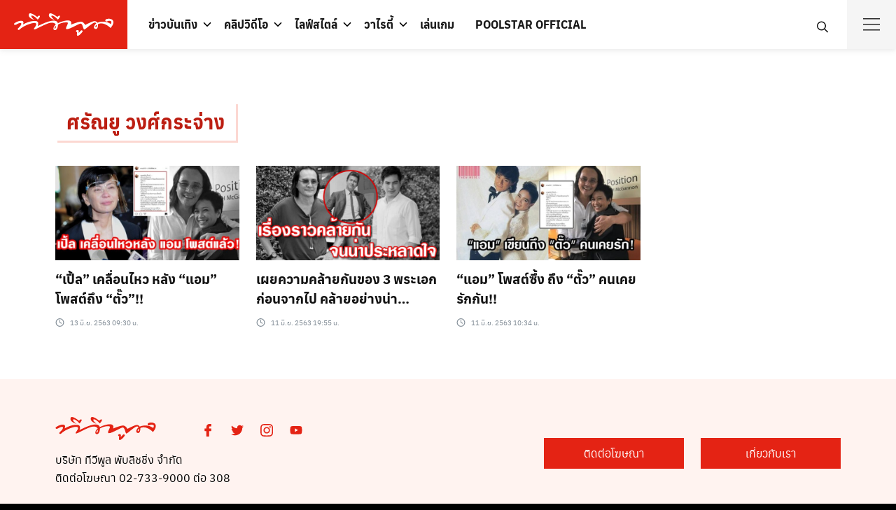

--- FILE ---
content_type: text/html; charset=utf-8
request_url: https://www.tvpoolonline.com/tag/%E0%B8%A8%E0%B8%A3%E0%B8%B1%E0%B8%93%E0%B8%A2%E0%B8%B9-%E0%B8%A7%E0%B8%87%E0%B8%A8%E0%B9%8C%E0%B8%81%E0%B8%A3%E0%B8%B0%E0%B8%88%E0%B9%88%E0%B8%B2%E0%B8%87
body_size: 26737
content:
<!doctype html>
<html data-n-head-ssr lang="th" data-n-head="%7B%22lang%22:%7B%22ssr%22:%22th%22%7D%7D">
  <head >
    <meta data-n-head="ssr" charset="utf-8"><meta data-n-head="ssr" name="viewport" content="width=device-width, initial-scale=1"><meta data-n-head="ssr" name="theme-color" content="#e42314"><meta data-n-head="ssr" data-hid="description" name="description" content=""><meta data-n-head="ssr" name="robots" content="index, follow, max-image-preview:large, max-snippet:-1, max-video-preview:-1"><meta data-n-head="ssr" name="robots" content="index, follow, max-snippet:-1, max-image-preview:large, max-video-preview:-1"><meta data-n-head="ssr" property="og:locale" content="th_TH"><meta data-n-head="ssr" property="og:type" content="article"><meta data-n-head="ssr" property="og:title" content="ศรัณยู วงศ์กระจ่าง » TV Pool"><meta data-n-head="ssr" property="og:url" content="https://www.tvpoolonline.com/tag/ศรัณยู-วงศ์กระจ่าง"><meta data-n-head="ssr" property="og:site_name" content="TV Pool"><meta data-n-head="ssr" name="twitter:card" content="summary_large_image"><meta data-n-head="ssr" name="twitter:site" content="@tvpoolonline"><meta data-n-head="ssr" name="generator" content="WordPress 6.0"><meta data-n-head="ssr" name="generator" content="Site Kit by Google 1.164.0"><meta data-n-head="ssr" name="msapplication-TileImage" content="https://www.tvpoolonline.com/wp-content/uploads/2017/04/cropped-tvpool-favicon-1-300x300.png"><title>ศรัณยู วงศ์กระจ่าง » TV Pool</title><link data-n-head="ssr" rel="icon" type="image/x-icon" href="/favicon.ico"><link data-n-head="ssr" rel="preconnect" href="http://tpc.googlesyndication.com"><link data-n-head="ssr" rel="preconnect" href="http://pagead2.googlesyndication.com"><link data-n-head="ssr" rel="preconnect" href="https://securepubads.g.doubleclick.net"><link data-n-head="ssr" rel="preconnect" href="https://adservice.google.co.th"><link data-n-head="ssr" rel="preconnect" href="https://adservice.google.com"><link data-n-head="ssr" rel="preconnect" href="https://www.google-analytics.com"><link data-n-head="ssr" rel="preconnect" href="https://cdn.ampproject.org"><link data-n-head="ssr" rel="dns-prefetch" href="http://tpc.googlesyndication.com"><link data-n-head="ssr" rel="dns-prefetch" href="http://pagead2.googlesyndication.com"><link data-n-head="ssr" rel="dns-prefetch" href="https://securepubads.g.doubleclick.net"><link data-n-head="ssr" rel="dns-prefetch" href="https://adservice.google.co.th"><link data-n-head="ssr" rel="dns-prefetch" href="https://adservice.google.com"><link data-n-head="ssr" rel="dns-prefetch" href="https://www.google-analytics.com"><link data-n-head="ssr" rel="dns-prefetch" href="https://cdn.ampproject.org"><link data-n-head="ssr" rel="canonical" href="https://www.tvpoolonline.com/tag/ศรัณยู-วงศ์กระจ่าง"><link data-n-head="ssr" rel="dns-prefetch" href="//www.tvpoolonline.com"><link data-n-head="ssr" rel="dns-prefetch" href="//s.w.org"><link data-n-head="ssr" rel="dns-prefetch" href="//www.googletagmanager.com"><link data-n-head="ssr" rel="alternate" type="application/rss+xml" title="TV Pool » ฟีด" href="https://www.tvpoolonline.com/feed"><link data-n-head="ssr" rel="alternate" type="application/rss+xml" title="TV Pool » ฟีดความเห็น" href="https://www.tvpoolonline.com/comments/feed"><link data-n-head="ssr" rel="alternate" type="application/rss+xml" title="TV Pool » ศรัณยู วงศ์กระจ่าง ฟีดป้ายกำกับ" href="https://www.tvpoolonline.com/tag/%e0%b8%a8%e0%b8%a3%e0%b8%b1%e0%b8%93%e0%b8%a2%e0%b8%b9-%e0%b8%a7%e0%b8%87%e0%b8%a8%e0%b9%8c%e0%b8%81%e0%b8%a3%e0%b8%b0%e0%b8%88%e0%b9%88%e0%b8%b2%e0%b8%87/feed"><link data-n-head="ssr" rel="https://api.w.org/" href="https://www.tvpoolonline.com/wp-json/"><link data-n-head="ssr" rel="alternate" type="application/json" href="https://www.tvpoolonline.com/wp-json/wp/v2/tags/126192"><link data-n-head="ssr" rel="EditURI" type="application/rsd+xml" title="RSD" href="https://www.tvpoolonline.com/xmlrpc.php?rsd"><link data-n-head="ssr" rel="wlwmanifest" type="application/wlwmanifest+xml" href="https://www.tvpoolonline.com/wp-includes/wlwmanifest.xml"><link data-n-head="ssr" rel="icon" href="https://www.tvpoolonline.com/wp-content/uploads/2017/04/cropped-tvpool-favicon-1-150x150.png" sizes="32x32"><link data-n-head="ssr" rel="icon" href="https://www.tvpoolonline.com/wp-content/uploads/2017/04/cropped-tvpool-favicon-1-300x300.png" sizes="192x192"><link data-n-head="ssr" rel="apple-touch-icon" href="https://www.tvpoolonline.com/wp-content/uploads/2017/04/cropped-tvpool-favicon-1-300x300.png"><script data-n-head="ssr">
        (function(w, d, s, o) {
          w[o] = {
            global: {
              selector: '.entry-content',
              text: 'อ่านเพิ่ม',
              loadEvent: 'load',
            },
            desktop: {
              height: '350px',
       
            },
            mobile: {
              height: '900px',
              padding: '10px 50px',
            }
          }
          const f = d.getElementsByTagName(s)[0], j = d.createElement(s);
          j.async = true;
          j.src = '//cdn.mgid.com/js/read-more/btn.js';
          f.parentNode.insertBefore(j, f);
        })(window, document, 'script', 'rmbOpts');
        </script><script data-n-head="ssr" src="https://jsc.mgid.com/site/842413.js" async></script><script data-n-head="ssr">
        !function(f,b,e,v,n,t,s)
          {if(f.fbq)return;n=f.fbq=function(){n.callMethod?
          n.callMethod.apply(n,arguments):n.queue.push(arguments)};
          if(!f._fbq)f._fbq=n;n.push=n;n.loaded=!0;n.version='2.0';
          n.queue=[];t=b.createElement(e);t.async=!0;
          t.src=v;s=b.getElementsByTagName(e)[0];
          s.parentNode.insertBefore(t,s)}(window, document,'script',
          'https://connect.facebook.net/en_US/fbevents.js');
          fbq('init', '786203421920996');
          fbq('track', 'PageView');
        </script><script data-n-head="ssr" src="https://www.googletagmanager.com/gtag/js?id=G-7DLK0Y1RJ3" async></script><script data-n-head="ssr">
                    window.dataLayer = window.dataLayer || [];
                    function gtag(){dataLayer.push(arguments);}
                    gtag('js', new Date());
                  
                    gtag('config', 'G-7DLK0Y1RJ3');</script><script data-n-head="ssr" src="https://www.googletagservices.com/tag/js/gpt.js" async></script><script data-n-head="ssr" src="https://cdn.jsdelivr.net/npm/requestidlecallback@0.3.0/index.min.js" async></script><script data-n-head="ssr" src="https://polyfill.io/v3/polyfill.min.js?features=default%2CIntersectionObserver" async></script><script data-n-head="ssr">var gptadslots = [];var googletag = googletag || {cmd:[]};</script><script data-n-head="ssr">
          window.gnshbrequest = window.gnshbrequest || {cmd:[]};
          window.gnshbrequest.cmd.push(function(){
            window.gnshbrequest.registerPassback("1527045_tvpoolonline.com_overlay");
            window.gnshbrequest.registerPassback("1527839_tvpoolonline.com_billboard");
            window.gnshbrequest.registerPassback("1528996_tvpoolonline_mrec");
            window.gnshbrequest.registerPassback("1548479_tvpoolonline.com_VDOsticky");
            window.gnshbrequest.registerPassback("1604500_tvpoolonline.com_wipead");
            window.gnshbrequest.forceInternalRequest();
          });
        </script><script data-n-head="ssr" src="https://cpt.geniee.jp/hb/v1/189291/638/wrapper.min.js" async></script><script data-n-head="ssr" src="https://securepubads.g.doubleclick.net/tag/js/gpt.js" async></script><script data-n-head="ssr">
        !function(w,d){
          var adpushup = w.adpushup = w.adpushup || {que:[]};
          adpushup.que.push(function(){
          adpushup.init();
          })
        }(window, document);
        </script><script data-n-head="ssr">
        (function(w, d) {
          var s = d.createElement('script');
          s.src = '//cdn.adpushup.com/44863/adpushup.js';
          s.crossOrigin='anonymous'; 
          s.type = 'text/javascript'; s.async = true;
          (d.getElementsByTagName('head')[0] || d.getElementsByTagName('body')[0]).appendChild(s);
          w.adpushup = w.adpushup || {que:[]};
        })(window, document);
        </script><script data-n-head="ssr" type="application/ld+json" class="yoast-schema-graph">{"@context":"https://schema.org","@graph":[{"@type":"WebSite","@id":"https://www.tvpoolonline.com/#website","url":"https://www.tvpoolonline.com/","name":"TV Pool","description":"&#3609;&#3636;&#3605;&#3618;&#3626;&#3634;&#3619;&#3607;&#3637;&#3656;&#3617;&#3637;&#3618;&#3629;&#3604;&#3586;&#3634;&#3618;&#3626;&#3641;&#3591;&#3626;&#3640;&#3604;&#3586;&#3629;&#3591;&#3611;&#3619;&#3632;&#3648;&#3607;&#3624;&#3652;&#3607;&#3618;","potentialAction":[{"@type":"SearchAction","target":{"@type":"EntryPoint","urlTemplate":"https://www.tvpoolonline.com/?s={search_term_string}"},"query-input":"required name=search_term_string"}],"inLanguage":"th"},{"@type":"CollectionPage","@id":"https://www.tvpoolonline.com/tag/%e0%b8%a8%e0%b8%a3%e0%b8%b1%e0%b8%93%e0%b8%a2%e0%b8%b9-%e0%b8%a7%e0%b8%87%e0%b8%a8%e0%b9%8c%e0%b8%81%e0%b8%a3%e0%b8%b0%e0%b8%88%e0%b9%88%e0%b8%b2%e0%b8%87#webpage","url":"https://www.tvpoolonline.com/tag/%e0%b8%a8%e0%b8%a3%e0%b8%b1%e0%b8%93%e0%b8%a2%e0%b8%b9-%e0%b8%a7%e0%b8%87%e0%b8%a8%e0%b9%8c%e0%b8%81%e0%b8%a3%e0%b8%b0%e0%b8%88%e0%b9%88%e0%b8%b2%e0%b8%87","name":"&#3624;&#3619;&#3633;&#3603;&#3618;&#3641; &#3623;&#3591;&#3624;&#3660;&#3585;&#3619;&#3632;&#3592;&#3656;&#3634;&#3591; &raquo; TV Pool","isPartOf":{"@id":"https://www.tvpoolonline.com/#website"},"breadcrumb":{"@id":"https://www.tvpoolonline.com/tag/%e0%b8%a8%e0%b8%a3%e0%b8%b1%e0%b8%93%e0%b8%a2%e0%b8%b9-%e0%b8%a7%e0%b8%87%e0%b8%a8%e0%b9%8c%e0%b8%81%e0%b8%a3%e0%b8%b0%e0%b8%88%e0%b9%88%e0%b8%b2%e0%b8%87#breadcrumb"},"inLanguage":"th","potentialAction":[{"@type":"ReadAction","target":["https://www.tvpoolonline.com/tag/%e0%b8%a8%e0%b8%a3%e0%b8%b1%e0%b8%93%e0%b8%a2%e0%b8%b9-%e0%b8%a7%e0%b8%87%e0%b8%a8%e0%b9%8c%e0%b8%81%e0%b8%a3%e0%b8%b0%e0%b8%88%e0%b9%88%e0%b8%b2%e0%b8%87"]}]},{"@type":"BreadcrumbList","@id":"https://www.tvpoolonline.com/tag/%e0%b8%a8%e0%b8%a3%e0%b8%b1%e0%b8%93%e0%b8%a2%e0%b8%b9-%e0%b8%a7%e0%b8%87%e0%b8%a8%e0%b9%8c%e0%b8%81%e0%b8%a3%e0%b8%b0%e0%b8%88%e0%b9%88%e0%b8%b2%e0%b8%87#breadcrumb","itemListElement":[{"@type":"ListItem","position":1,"name":"Home","item":"https://www.tvpoolonline.com/"},{"@type":"ListItem","position":2,"name":"&#3624;&#3619;&#3633;&#3603;&#3618;&#3641; &#3623;&#3591;&#3624;&#3660;&#3585;&#3619;&#3632;&#3592;&#3656;&#3634;&#3591;"}]}]}</script><noscript data-n-head="ssr" children="
        &lt;img height=&quot;1&quot; width=&quot;1&quot; style=&quot;display:none&quot;
        src=&quot;https://www.facebook.com/tr?id=786203421920996&amp;ev=PageView&amp;noscript=1&quot;
        /&gt;
        "></noscript><link rel="preload" href="/_nuxt/1487f95.modern.js" as="script"><link rel="preload" href="/_nuxt/b6700be.modern.js" as="script"><link rel="preload" href="/_nuxt/681f402.modern.js" as="script"><link rel="preload" href="/_nuxt/7b02f85.modern.js" as="script"><link rel="preload" href="/_nuxt/fonts/anuphan-bold-webfont.3d927d0.woff2" as="font" type="font/woff2" crossorigin><link rel="preload" href="/_nuxt/fonts/anuphan-bold-webfont.201d932.woff" as="font" type="font/woff" crossorigin><link rel="preload" href="/_nuxt/fonts/anuphan-regular-webfont.86aa17b.woff2" as="font" type="font/woff2" crossorigin><link rel="preload" href="/_nuxt/fonts/anuphan-regular-webfont.19d9e07.woff" as="font" type="font/woff" crossorigin><link rel="preload" href="/_nuxt/fonts/sarabun-regular-webfont.13d3f87.woff2" as="font" type="font/woff2" crossorigin><link rel="preload" href="/_nuxt/fonts/sarabun-regular-webfont.82b37da.woff" as="font" type="font/woff" crossorigin><link rel="preload" href="/_nuxt/fonts/sarabun-bold-webfont.5d3cd42.woff2" as="font" type="font/woff2" crossorigin><link rel="preload" href="/_nuxt/fonts/sarabun-bold-webfont.4b77ebe.woff" as="font" type="font/woff" crossorigin><link rel="preload" href="/_nuxt/fonts/sarabun-italic-webfont.ab16c41.woff2" as="font" type="font/woff2" crossorigin><link rel="preload" href="/_nuxt/fonts/sarabun-italic-webfont.1920348.woff" as="font" type="font/woff" crossorigin><link rel="preload" href="/_nuxt/86f00f9.modern.js" as="script"><link rel="preload" href="/_nuxt/07473ff.modern.js" as="script"><style data-vue-ssr-id="09ee3e3e:0 e9c270ce:0 5c47599a:0 6bc88e32:0 2d31ca59:0 28a8caee:0 53640510:0 6b30de08:0 2f7625c2:0 0f0c4e06:0">
.nuxt-progress {
  position: fixed;
  top: 0px;
  left: 0px;
  right: 0px;
  height: 3px;
  width: 0%;
  opacity: 1;
  transition: width 0.1s, opacity 0.4s;
  background-color: #e42314;
  z-index: 999999;
}
.nuxt-progress.nuxt-progress-notransition {
  transition: none;
}
.nuxt-progress-failed {
  background-color: red;
}

:root{--s-accent: #181818;--s-accent-hover: #ff552c;--s-text: #000;--s-line: #dcdfe5;--s-gray: #4d4d4d;--s-red: #bc1e12;--s-red-bg: #fff3f0;--s-button-bg: #ff552c;--s-button-text: var(--s-bg);--s-button-hover-bg: var(--s-accent-hover);--s-button-hover-text: var(--s-bg);--s-button-border-radius: 100px;--s-box-shadow: 0 0 0 1px rgba(0, 0, 0, 0.04), 0 2px 4px 0 rgba(0, 0, 0, 0.08);--s-shadow: -20 1px 5px rgba(0,0,0,.1);--s-box-border: none;--s-box-border-radius: 3px;--s-heading: "Anuphan", sans-serif;--s-body: "Sarabun", sans-serif;--s-space: 12px;--s-space-d: 24px;--s-space-card: 16px;--s-header-height: 50px;--s-title-height: 120px;--s-title-size: 24px;--s-bg: #fff;--s-footer-bg: #fff3f0;--s-footer-text: #e42314;--s-link-color: #bc1e12;--s-bg-and-shadow: #fbcfc7;--s-tag: #f3b4af;--s-bg-chaobaan: #f4c611;--s-bg-gray: #c2c9d1;--s-border: #f0d8d6;--s-bg-spicy: #f9d2d9;--s-bg-kaeseng: #ffbd45}@media(min-width: 992px){:root{--s-header-height: 70px}.main-header{--s-title-height: 220px;--s-title-size: 32px}}@font-face{font-family:"Anuphan";src:url(/_nuxt/fonts/anuphan-bold-webfont.3d927d0.woff2) format("woff2"),url(/_nuxt/fonts/anuphan-bold-webfont.201d932.woff) format("woff");font-weight:700;font-style:bold;font-display:swap}@font-face{font-family:"Anuphan";src:url(/_nuxt/fonts/anuphan-regular-webfont.86aa17b.woff2) format("woff2"),url(/_nuxt/fonts/anuphan-regular-webfont.19d9e07.woff) format("woff");font-weight:400;font-style:normal;font-display:swap}@font-face{font-family:"Sarabun";src:url(/_nuxt/fonts/sarabun-regular-webfont.13d3f87.woff2) format("woff2"),url(/_nuxt/fonts/sarabun-regular-webfont.82b37da.woff) format("woff");font-weight:500;font-style:normal;font-display:swap}@font-face{font-family:"Sarabun";src:url(/_nuxt/fonts/sarabun-bold-webfont.5d3cd42.woff2) format("woff2"),url(/_nuxt/fonts/sarabun-bold-webfont.4b77ebe.woff) format("woff");font-weight:600;font-style:bold;font-display:swap}@font-face{font-family:"Sarabun";src:url(/_nuxt/fonts/sarabun-italic-webfont.ab16c41.woff2) format("woff2"),url(/_nuxt/fonts/sarabun-italic-webfont.1920348.woff) format("woff");font-weight:500;font-style:italic;font-display:swap}[class^=si-],[class*=" si-"]{font-family:"seed-icons" !important;font-style:normal;font-weight:normal;font-variant:normal;text-transform:none;line-height:1;vertical-align:-0.06em;-webkit-font-smoothing:antialiased;-moz-osx-font-smoothing:grayscale}.si-home:before{content:""}.si-home-alt:before{content:""}.si-menu:before{content:""}.si-paper-clip:before{content:""}.si-image:before{content:""}.si-camera:before{content:""}.si-video:before{content:""}.si-paper:before{content:""}.si-shuffle:before{content:""}.si-repeat:before{content:""}.si-briefcase:before{content:""}.si-box:before{content:""}.si-share:before{content:""}.si-trash:before{content:""}.si-pencil-o:before{content:""}.si-pencil:before{content:""}.si-play:before{content:""}.si-play-o:before{content:""}.si-zoom-in:before{content:""}.si-zoom-out:before{content:""}.si-search-o:before{content:""}.si-search:before{content:""}.si-basket:before{content:""}.si-basket-alt:before{content:""}.si-cart:before{content:""}.si-cart-alt:before{content:""}.si-cart-o:before{content:""}.si-bag-alt:before{content:""}.si-bag:before{content:""}.si-globe:before{content:""}.si-location:before{content:""}.si-mail:before{content:""}.si-phone:before{content:""}.si-phone-o:before{content:""}.si-phone-alt:before{content:""}.si-mobile:before{content:""}.si-fax:before{content:""}.si-fax-o:before{content:""}.si-calendar:before{content:""}.si-calendar-alt:before{content:""}.si-clock:before{content:""}.si-user:before{content:""}.si-folder:before{content:""}.si-tag:before{content:""}.si-comment:before{content:""}.si-upload:before{content:""}.si-download:before{content:""}.si-plus:before{content:""}.si-minus:before{content:""}.si-arrow-left:before{content:""}.si-arrow-right:before{content:""}.si-arrow-up:before{content:""}.si-arrow-down:before{content:""}.si-check-o:before{content:""}.si-cross-o:before{content:""}.si-check:before{content:""}.si-cross:before{content:""}.si-dashboard:before{content:""}.si-ellipsis:before{content:""}.si-chevron-left:before{content:""}.si-chevron-right:before{content:""}.si-chevron-down:before{content:""}.si-chevron-up:before{content:""}.si-caret-left:before{content:""}.si-caret-right:before{content:""}.si-caret-down:before{content:""}.si-caret-up:before{content:""}.si-angle-left:before{content:""}.si-angle-right:before{content:""}.si-angle-up:before{content:""}.si-angle-down:before{content:""}.si-eye:before{content:""}.si-qrcode:before{content:""}.si-barcode:before{content:""}.si-ampersand:before{content:""}.si-cog:before{content:""}.si-book:before{content:""}.si-info:before{content:""}.si-info-o:before{content:""}.si-file:before{content:""}.si-file-pdf:before{content:""}.si-facebook:before{content:""}.si-facebook-circled:before{content:""}.si-facebook-squared:before{content:""}.si-twitter:before{content:""}.si-twitter-circled:before{content:""}.si-line:before{content:""}.si-line-circle:before{content:""}.si-line-square:before{content:""}.si-vimeo:before{content:""}.si-vimeo-circle:before{content:""}.si-instagram:before{content:""}.si-instagram-circled:before{content:""}.si-youtube:before{content:""}.si-youtube-circle:before{content:""}.si-pinterest:before{content:""}.si-pinterest-circled:before{content:""}.si-google-logo:before{content:""}.si-facebook-logo:before{content:""}*,*::before,*::after{box-sizing:border-box}article,aside,figcaption,figure,footer,header,hgroup,main,nav,section{display:block}[tabindex="-1"]:focus{outline:0 !important}hr{box-sizing:content-box;height:0;overflow:visible}abbr[title],abbr[data-original-title]{text-decoration:underline;-webkit-text-decoration:underline dotted;text-decoration:underline dotted;cursor:help;border-bottom:0}address{margin-bottom:1rem;font-style:normal;line-height:inherit}ol,ul,dl{margin-top:0;margin-bottom:1rem}ol ol,ul ul,ol ul,ul ol{margin-bottom:0}dd{margin-bottom:.5rem;margin-left:0}blockquote{margin:0 0 1rem}dfn{font-style:italic}b,strong{font-weight:bolder}small{font-size:80%}sub,sup{position:relative;font-size:75%;line-height:0;vertical-align:baseline}sub{bottom:-0.25em}sup{top:-0.5em}pre,code,kbd,samp{font-family:monospace,monospace;font-size:1em}pre{margin-top:0;margin-bottom:1rem;overflow:auto;-ms-overflow-style:scrollbar}figure{margin:0 0 1rem}img{vertical-align:middle;border-style:none;max-width:100%;height:auto}svg{overflow:hidden;vertical-align:middle}table{border-collapse:collapse}caption{padding-top:.75rem;padding-bottom:.75rem;color:var(--s-gray);text-align:left;caption-side:bottom}th{text-align:inherit}label{display:inline-block;margin-bottom:.5rem}button{border-radius:0}button:focus{outline:1px dotted;outline:5px auto -webkit-focus-ring-color}input,button,select,optgroup,textarea{margin:0;font-family:inherit;font-size:inherit;line-height:inherit}button,input{overflow:visible}button,select{text-transform:none;max-width:100%}button,html [type=button],[type=reset],[type=submit]{-webkit-appearance:button}button::-moz-focus-inner,[type=button]::-moz-focus-inner,[type=reset]::-moz-focus-inner,[type=submit]::-moz-focus-inner{padding:0;border-style:none}input[type=radio],input[type=checkbox]{box-sizing:border-box;padding:0}input[type=date],input[type=time],input[type=datetime-local],input[type=month]{-webkit-appearance:listbox}textarea{overflow:auto;resize:vertical;max-width:100%}fieldset{min-width:0;padding:0;margin:0;border:0}legend{display:block;width:100%;max-width:100%;padding:0;margin-bottom:.5rem;font-size:1.5rem;line-height:inherit;color:inherit;white-space:normal}progress{vertical-align:baseline}[type=number]::-webkit-inner-spin-button,[type=number]::-webkit-outer-spin-button{height:auto}[type=search]{outline-offset:-2px;-webkit-appearance:none}[type=search]::-webkit-search-cancel-button,[type=search]::-webkit-search-decoration{-webkit-appearance:none}::-webkit-file-upload-button{font:inherit;-webkit-appearance:button}output{display:inline-block}summary{display:list-item;cursor:pointer}template{display:none}[hidden]{display:none !important}html{font-family:sans-serif;line-height:1.15;-webkit-text-size-adjust:100%;-ms-text-size-adjust:100%;-ms-overflow-style:scrollbar;-webkit-tap-highlight-color:rgba(0,0,0,0);min-height:100vh;background:var(--s-text)}body{margin:0;font-family:var(--s-body);font-size:16px;font-weight:normal;line-height:1.625;color:var(--s-text);text-align:left;background-color:#fff;text-rendering:optimizeLegibility;min-height:100vh;height:auto}h1,h2,h3,h4,h5,h6{padding:0;margin:0 0 .75rem;font-family:var(--s-heading);font-weight:500;line-height:1.4}h1{font-size:1.75em}h2{font-size:1.5em}h3{font-size:1.375em}h4{font-size:1.125em}h5{font-size:1em}h6{font-size:.875em}nav,.nav,.menu,button,.button,.btn,.price,._heading,.wp-block-pullquote blockquote,blockquote,label,legend{font-family:var(--s-heading);font-weight:500}p{padding:0;margin:0 0 1em}ol,ul,dl{margin-top:0;margin-bottom:1em}ol ol,ol ul,ul ol,ul ul{margin-bottom:0}dt{font-weight:700}a{color:var(--s-accent);text-decoration:none;background-color:rgba(0,0,0,0);-webkit-text-decoration-skip:objects;transition:.3s}a:hover{color:var(--s-accent-hover)}a:active{color:var(--s-text)}hr{height:1px;border:0;border-top:1px solid var(--s-line);margin:1.5em 0}ol{padding-left:1.6em;text-indent:0;margin:0 0 1.5em}ul{padding-left:1.5em;text-indent:0;margin:0 0 1.5em}body,input,textarea,select,button{-webkit-font-smoothing:antialiased;-moz-osx-font-smoothing:grayscale;font-feature-settings:"liga1" on}body,html{width:100%}h2 label,h3 label,h4 label{font-weight:inherit}form:before,form:after,.clearfix:before,.clearfix:after{content:"";display:table}form:after,.clearfix:after{clear:both}button:focus,input:focus,textarea:focus,*:focus{outline:0 !important}.input,.input-text{border:1px solid #dce0e4;border-radius:0;padding:4px 6px;display:block;width:100%;background:#fbfbfb;box-shadow:inset 0 1px 2px rgba(0,0,0,.07);transition:.1s border-color ease-in-out;font-size:16px}.input:focus,.input-text:focus{border-color:var(--s-accent)}.screen-reader-text{clip:rect(1px, 1px, 1px, 1px);position:absolute !important;height:1px;width:1px;overflow:hidden}.screen-reader-text:focus{clip:auto !important;display:block;height:auto;left:5px;top:5px;width:auto;z-index:100000}blockquote{text-align:left;font-size:1.25em;line-height:1.6;padding:0 0 0 23px;border-left:3px solid #262828;margin:1.6em 0}blockquote ol:last-child,blockquote ul:last-child,blockquote p:last-child{margin-bottom:0}blockquote cite{font-size:.8em}.text-center{text-align:center}@media(min-width: 992px){.text-center .-toleft{text-align:left}.text-center .-toright{text-align:right}}.hide,#page .hide{display:none}.fade.in{opacity:1}.table,.wp-block-table table{border:1px solid var(--s-line)}.table thead th,.wp-block-table table thead th{background-color:#eee;color:var(--s-text)}.table th,.table td,.wp-block-table table th,.wp-block-table table td{padding:6px 10px}.s-container{margin-right:auto;margin-left:auto;padding-right:var(--s-space);padding-left:var(--s-space);width:100%}@media(min-width: 768px){.s-container{padding-left:var(--s-space-d);padding-right:var(--s-space-d)}}@media(min-width: 992px){.s-container{max-width:990px}}@media(min-width: 1170px){.s-container{max-width:1170px}}@media(min-width: 1300px){.s-container{max-width:1240px}}@media(min-width: 1800px){.s-container{max-width:1500px}}.site .s-button a,a.s-button,.button.alt{display:flex;align-items:center;line-height:1;padding:6px 20px;color:var(--s-button-text);background-color:var(--s-button-bg);border-radius:var(--s-button-border-radius);border:none;margin:8px 0;width:-moz-max-content;width:max-content}.site .s-button a:hover,a.s-button:hover,.button.alt:hover{color:var(--s-button-hover-text);background-color:var(--s-button-hover-bg)}.s-box{box-shadow:var(--s-box-shadow);border-radius:var(--s-box-border-radius);border:var(--s-box-border);overflow:hidden}.s-space{margin-bottom:var(--s-space)}@media(min-width: 992px){.s-space{margin-bottom:var(--s-space-d)}.s-space.-far{content:"";clear:both;margin-bottom:calc(var(--s-space-d)*2)}}.s-scroll{-webkit-overflow-scrolling:touch;overflow:scroll}.s-sec{padding-top:calc(var(--s-space)*2);padding-bottom:calc(var(--s-space)*2)}@media(min-width: 992px){.s-sec{padding-top:calc(var(--s-space-d)*2);padding-bottom:calc(var(--s-space-d)*2)}}.s-grid{display:grid;grid-gap:var(--s-space);margin-bottom:var(--s-space);grid-template-columns:minmax(0, 1fr)}.s-grid.-m2{grid-template-columns:repeat(2, minmax(0, 1fr))}.s-grid.-m3{grid-template-columns:repeat(3, minmax(0, 1fr))}.s-grid.-m4-m6{grid-template-columns:4fr 6fr}.s-grid::before,.s-grid::after{display:none}.s-grid .s-grid{margin-bottom:0}.s-grid.-middle{align-items:center}@media(min-width: 992px){.s-grid{grid-gap:var(--s-space-d);margin-bottom:var(--s-space-d)}.s-grid.-d2{grid-template-columns:repeat(2, minmax(0, 1fr))}.s-grid.-d3{grid-template-columns:repeat(3, minmax(0, 1fr))}.s-grid.-d4{grid-template-columns:repeat(4, minmax(0, 1fr))}.s-grid.-d5{grid-template-columns:repeat(5, minmax(0, 1fr))}.s-grid.-d6{grid-template-columns:repeat(6, minmax(0, 1fr))}.s-grid.-d2-d8{grid-template-columns:2fr 8fr}.s-grid.-d8-d2{grid-template-columns:8fr 2fr}.s-grid.-d4-d8{grid-template-columns:4fr 8fr}.s-grid.-d4-d6{grid-template-columns:4fr 6fr}.s-grid.-d8-d4{grid-template-columns:auto 336px}.s-grid.-d3-d7{grid-template-columns:3fr 7fr}.s-grid.-d7-d3{grid-template-columns:7fr 3fr}.s-grid.-d5-d7{grid-template-columns:5fr 7fr}.s-grid.-d7-d5{grid-template-columns:7fr 5fr}.s-grid.-d3-d6-d3{grid-template-columns:3fr 6fr 3fr}.s-grid.-small{grid-gap:10px;margin-bottom:10px}.s-grid.-far{grid-gap:50px;margin-bottom:50px}.s-grid.-column{grid-template-columns:1fr 1fr 1fr}.s-grid.-footer{grid-template-columns:14fr 14fr 14fr 14fr 10fr 19fr}}.search-form{width:100%;height:40px;max-width:240px;position:relative}.search-form label{margin-bottom:0;width:100%}.search-form .search-field{width:100%;height:40px;padding-left:6px}.search-form button{min-height:36px;width:36px;border-radius:18px;border:0;padding:0;justify-content:center;color:var(--s-red);background:none;position:absolute;right:2px;top:2px;z-index:1}.search-form button:hover{background:var(--s-red);color:#fff}.search-form button svg{width:22px;height:22px}.s-modal{height:0;max-height:0;overflow:hidden;width:94vw;max-width:750px;background-color:#fff;position:fixed;top:50%;left:50%;transform:translate(-50%, -50%) scale(0.9);padding:0;opacity:0;pointer-events:none;transition:transform .3s ease-in-out,opacity .3s ease-in-out;z-index:1100}.s-modal.-full{width:100vw;max-width:100vw;left:0;right:0;transform:scale(0.9);transition:transform .3s ease-in-out,opacity .3s ease-in-out}.s-modal.-visible{opacity:1;height:auto;max-height:94vh;pointer-events:auto;overflow:auto;padding:10px 20px 8px;transform:translate(-50%, -50%) scale(1);transition:transform .3s ease-in-out,opacity .3s ease-in-out}.s-modal.-visible.-full{height:100vh;top:0;max-height:100vh;transform:scale(1)}.s-modal-trigger{display:inline-block}.s-modal-bg{position:fixed;z-index:1000;left:0;top:0;width:100%;height:0;opacity:0;background-color:rgba(0,0,0,.65);transition:opacity .3s ease-in-out,height .01s .3s}.s-modal-bg.-blacked-out{height:100vh;opacity:1;transition:opacity .3s ease-in-out}.s-modal-content{height:100%;-webkit-overflow-scrolling:touch;overflow:scroll;padding:0 16px}.s-modal-close{position:absolute;top:0;right:0;padding:10px;height:44px;width:44px;z-index:10;display:flex;align-items:center;justify-content:center;color:var(--s-text);cursor:pointer}.s-modal-close:hover{background-color:var(--s-accent);color:var(--s-bg)}.s-modal-login{max-width:400px}@media(min-width: 992px){.s-modal-login{max-height:400px}}.s-modal .search-form{position:absolute;width:88%;top:160px;left:6%;max-width:100%;border-bottom:3px solid var(--s-red);height:43px}.s-modal .search-form .search-field{border:none}@media(min-width: 768px){.s-modal-content{padding:0 30px}.s-modal.-visible{padding:20px 30px 10px}.s-modal .search-form{max-width:350px;left:50%;top:40%;transform:translateX(-50%)}}@media(max-width: 991px){._desktop{display:none !important}}@media(min-width: 992px){._mobile{display:none !important}}.s-container .alignfull,.s-container .alignwide{margin-left:calc(var(--s-space)*-1);margin-right:calc(var(--s-space)*-1);max-width:100vw;width:100vw}@media(min-width: 576px){.s-container .alignfull,.s-container .alignwide{margin-left:calc(-50vw + 50%);margin-right:calc(-50vw + 50%)}}@media(min-width: 1110px){.s-container .alignwide{margin-left:-180px;margin-right:-180px;width:auto}body.page .s-container .alignwide{margin-left:calc(-50vw + 50%);margin-right:calc(-50vw + 50%)}}@media(min-width: 1400px){body.page .s-container .alignwide{margin-left:-145px;margin-right:-145px}}.wp-block-video video{max-width:750px}.wp-video{width:100% !important}video{max-width:100%;height:auto}.wp-block-cover-text p{padding:1.5em 0}.wp-block-separator{border:none;border-bottom:2px solid #8f98a1;margin:1.65em auto}.wp-block-separator:not(.is-style-wide):not(.is-style-dots){max-width:100px}.wp-block-quote.is-large{border:none}.wp-block-quote.is-large cite{display:block}.wp-block-pullquote{border-left:none;border-top:4px solid #555d66;border-bottom:4px solid #555d66;color:#40464d;padding:2em;text-align:center;margin-bottom:20px}.wp-block-pullquote blockquote{border-left:none;padding-left:0;text-align:center;margin:0;font-family:var(--s-heading)}.wp-block-table{display:block;overflow-x:auto}.wp-block-embed.type-video>.wp-block-embed__wrapper{position:relative;width:100%;height:0;padding-top:56.25%}.wp-block-embed.type-video>.wp-block-embed__wrapper>iframe{position:absolute;width:100%;height:100%;top:0;left:0;bottom:0;right:0}p.has-drop-cap:not(:focus):first-letter{font-size:5.4em;line-height:.9;font-family:var(--s-heading)}@media screen and (min-width: 768px){.wp-block-cover-text p{padding:1.5em 0}}@media screen and (min-width: 992px){.wp-block-image{margin-top:var(--s-space-d);margin-bottom:var(--s-space-d)}.main-body.-rightbar .alignfull,.main-body.-rightbar .alignwide,.main-body.-leftbar .alignfull,.main-body.-leftbar .alignwide,.main-body.-leftrightbar .alignfull,.main-body.-leftrightbar .alignwide{margin-left:0;margin-right:0;width:100%}}.alignright{float:right;margin-left:1em;margin-bottom:1em}.alignleft{float:left;margin-right:1em;margin-bottom:1em}.wp-block-embed__wrapper{text-align:center}img.centered,.aligncenter{display:block;margin-left:auto;margin-right:auto;text-align:center}img.alignright{display:inline}img.alignleft{display:inline}.instagram-media{margin-left:auto !important;margin-right:auto !important}.wp-caption{margin-bottom:1.5em;max-width:100%}.wp-caption img[class*=wp-image-]{display:block;margin:0 auto}.wp-caption-text{text-align:center;font-style:italic;color:#666}.wp-caption .wp-caption-text{margin:.8em 0}.sticky{display:block}.hentry li ul,.hentry li ol{margin:.5em 0}.updated:not(.published){display:none}.bypostauthor{background-color:#f8f5e7}.single .content-area .byline{display:inline}.page-links{clear:both;margin:0 0 1.5em}img.wp-smiley{border:none;margin-bottom:0;margin-top:0;padding:0}embed,iframe,object{max-width:100%}.erd-youtube-responsive{margin-bottom:1rem !important}.erd-youtube-responsive>div>*,.erd-youtube-responsive>div .erd-ytplay img{position:absolute;top:0;left:0;width:100% !important;height:100% !important;padding:0 !important;-o-object-fit:cover;object-fit:cover;-o-object-position:center center;object-position:center center}.navigation{clear:both}body.home .gallery,.gallery{margin:0 -10px 1.5em}.gallery:after{display:table;content:"";clear:both}.gallery-item{float:left;text-align:center;vertical-align:top;width:100%;margin:0;padding:10px}.gallery-columns-2 .gallery-item{width:50%}.gallery-columns-3 .gallery-item{width:33.3333%}.gallery-columns-4 .gallery-item{width:25%}.gallery-columns-5 .gallery-item{width:20%}.gallery-columns-6 .gallery-item{width:16.6666%}.gallery-columns-7 .gallery-item{width:14.2857%}.gallery-columns-8 .gallery-item{width:12.5%}.gallery-columns-9 .gallery-item{width:11.1111%}.gallery-columns-2 .gallery-item:nth-child(2n+1),.gallery-columns-3 .gallery-item:nth-child(3n+1),.gallery-columns-4 .gallery-item:nth-child(4n+1),.gallery-columns-5 .gallery-item:nth-child(5n+1),.gallery-columns-6 .gallery-item:nth-child(6n+1),.gallery-columns-7 .gallery-item:nth-child(7n+1),.gallery-columns-8 .gallery-item:nth-child(8n+1),.gallery-columns-9 .gallery-item:nth-child(9n+1){clear:left}.gallery-caption{display:block}.edit-link a{position:fixed;bottom:5px;left:5px;display:block;width:32px;height:32px;line-height:30px;border-radius:30px;background-color:rgba(0,0,0,.5);color:#fff;text-align:center;border:2px solid #fff;font-size:10px;overflow:hidden;z-index:900;font-family:arial,sans-serif}.fb-comments{clear:both;display:block}.search-field{max-width:100%;box-sizing:border-box}.site-main>.page-header{margin:0;border:none;padding:0}.site{position:relative;min-height:100vh}.pink{display:inline-block;background-color:var(--s-bg-gray);background:#fff;box-shadow:3px 3px 0px rgba(237,61,34,.2);font-family:var(--s-heading);color:var(--s-accent);padding:8px 16px}.yellow{display:inline-block;background-color:var(--s-bg-gray);background:rgba(0,0,0,.9);box-shadow:3px 3px 0px rgba(0,0,0,.2);font-family:var(--s-heading);color:var(--s-bg-chaobaan);padding:8px 16px}.orange{display:inline-block;background-color:var(--s-bg-gray);background:#fff;box-shadow:3px 3px 0px rgba(229,161,33,.5);font-family:var(--s-heading);color:var(--s-accent);padding:8px 16px}.header-section{margin-bottom:16px;color:var(--s-link-color)}.read-more-wrapper{text-align:right}.read-more{display:flex;justify-content:flex-end;align-items:center}.read-more .color-pink{color:var(--s-link-color)}.read-more span{margin-right:12px;display:inline-block;vertical-align:top;line-height:1.65rem;font-family:var(--s-heading)}.read-more img{display:inline-block}.column-list .read-all{font-family:var(--s-heading);font-size:1rem;color:var(--s-link-color)}.meta{margin-top:10px;margin-bottom:10px;font-family:var(--s-heading)}.meta .datetime-text,.meta .tag{display:inline-block;font-size:10px}.meta .tag{background-color:var(--s-bg-and-shadow);padding:2px 8px}.meta .datetime-text{margin-left:16px;color:rgba(0,0,0,.5)}.kaeseng-wrapper .meta .datetime-text,.spicy-wrapper .meta .datetime-text{margin-left:0}.content-item{position:relative}.content-item .pic{line-height:0;margin-bottom:3px;overflow:hidden}.content-item .pic img{width:100%;transition:.5s ease}@media(min-width: 992px){.content-item .pic{margin-bottom:15px}}.content-item .entry-title{margin:0;font-size:1.25em;font-weight:700;display:-webkit-box;-webkit-line-clamp:3;-webkit-box-orient:vertical;overflow:hidden}.content-item .entry-title a{display:block;transition:300ms;color:#000}.content-item .entry-title a:hover{color:var(--s-accent)}.content-item .entry-meta{margin-bottom:0}.content-item .cat{margin:0 -6px .3em;font-size:.9em}.content-item .cat a{color:var(--s-gray);font-family:var(--s-heading);font-size:.875em;padding:3px 6px;border-radius:var(--s-box-border-radius)}.content-item .cat a:hover{color:var(--s-accent)}@media(min-width: 992px){.content-item .cat{margin:0 -6px .6em;font-size:1em}}.content-item .entry-summary p{margin-top:8px;margin-bottom:0}.hide-summary .content-item .entry-summary{display:none}.content-item a.author{align-items:center;display:flex;margin-top:3px;bottom:0;color:var(--s-gray);font-family:var(--s-heading);font-size:.9em}.content-item a.author img{width:40px;height:40px;border-radius:40px;margin-right:10px}.content-item a.author .name{font-size:.9em;color:var(--s-text);transition:300ms}.content-item a.author .name:hover{color:var(--s-accent)}.content-item a.author .name h2{font-size:1.125em;line-height:1;margin:0}.content-item a.author .name small{display:block;opacity:.75}@media(min-width: 992px){.content-item a.author{margin-top:10px;font-size:1em}}.glide__slides{margin-bottom:0}.site-nav-m{font-size:17px;position:absolute;display:block;left:0;top:var(--s-header-height);height:0;opacity:0;width:100%;background:none;overflow:hidden;transition:.5s ease;z-index:1}.site-nav-m ul{padding:0 10px}.site-nav-m ul ul{padding:0;font-size:.9em;font-weight:normal}.site-nav-m ul ul li{border-bottom:none}.site-nav-m ul ul a{padding:4px 0 12px}.site-nav-m li{list-style:none;padding:0;position:relative;color:var(--s-text);border-bottom:1px solid var(--s-line)}.site-nav-m li a{display:block;color:var(--s-text);padding:10px 0;width:80%}.site-nav-m li a:active{opacity:.6}.site-nav-m svg{transition:all .3s,opacity .5s ease .5s}.site-nav-m.active{height:calc(100vh - var(--s-header-height));background-color:var(--s-bg);-webkit-overflow-scrolling:touch;overflow:scroll;opacity:1}.site-nav-m.active .menu>li{transform:scale(1) translateY(0px);opacity:1}@media(min-width: 992px){.site-nav-m.active{height:auto}}.site-nav-m .menu>li{transform:scale(1.1) translateY(-2px);opacity:0;transition:.3s;transition-delay:.4s}@media(min-width: 992px){.site-nav-m .menu>li{transform:scale(1) translateY(0px);opacity:1}}.site-nav-m .menu>li:nth-child(1){transition-delay:.1s}.site-nav-m .menu>li:nth-child(2){transition-delay:.15s}.site-nav-m .menu>li:nth-child(3){transition-delay:.2s}.site-nav-m .menu>li:nth-child(4){transition-delay:.25s}.site-nav-m .menu>li:nth-child(5){transition-delay:.3s}.site-nav-m .menu>li:nth-child(6){transition-delay:.35s}.site-nav-m .children{display:none}.site-nav-m .menu-item-has-children{position:relative}.site-nav-m .menu-item-has-children svg{vertical-align:-2px}.site-nav-m .menu-item-has-children>.si-down{position:absolute;right:-10px;top:5px;opacity:.8;cursor:pointer;transition:.3s;width:40px;height:40px;padding:10px;z-index:1}.site-nav-m .menu-item-has-children.active>.si-down{transform:scaleY(-1)}.site-nav-m .menu-item-has-children>.sub-menu{max-height:0;opacity:0;overflow:hidden;transition:max-height .5s,opacity .3s}@media(min-width: 992px){.site-nav-m .menu-item-has-children>.sub-menu{max-height:auto;opacity:1;overflow:auto}}.site-nav-m .menu-item-has-children>.sub-menu .si-down{width:30px;height:30px;padding:6px;right:-5px;top:2px}.site-nav-m .menu-item-has-children.active>.sub-menu{max-height:300vh;opacity:1;transition:opacity .6s ease-in-out}.site-nav-m .current-menu-item>a,.site-nav-m .current-menu-ancestor>a{font-weight:bold}.site-navbar{width:100%}.site-navbar .s-container{display:flex;align-items:center}.slide-fade-enter-active{transition:all .3s ease}.slide-fade-leave-active{transition:all .8s ease}.slide-fade-enter,.slide-fade-leave-to{transform:translateX(100%);opacity:0}.side-banner{text-align:center;margin-top:10px;margin-bottom:20px}@media(min-width: 992px){.main-body{margin:0 auto calc(var(--s-space-d)*2)}.main-body.-rightbar{display:flex;align-items:stretch}.main-body.-rightbar .widget-area{width:calc(350px + var(--s-space-d));padding-left:var(--s-space-d)}.main-body.-rightbar .content-area{width:calc(100% - (350px + var(--s-space-d)))}}
.header[data-v-1eae37e5]{display:flex;height:50px;justify-content:space-between;align-items:center}@media(min-width: 992px){.header[data-v-1eae37e5]{height:70px}}.header .logo[data-v-1eae37e5]{width:182px;height:100%;background-color:var(--s-footer-text);display:flex;justify-content:center;align-items:center}.header .logo img[data-v-1eae37e5]{width:100%;padding:5px 20px}@media(max-width: 992px){.header .logo img[data-v-1eae37e5]{max-height:40px}}.header .menu-wrapper[data-v-1eae37e5]{background-color:#f5f5f5}@media(max-width: 992px){.header .menu-wrapper img[data-v-1eae37e5]{width:50px;height:50px}}.header .header-right[data-v-1eae37e5],.header .header-left[data-v-1eae37e5]{display:flex;align-items:center;background-color:#fff}.header .header-left[data-v-1eae37e5]{flex-grow:1;justify-content:flex-start}.header .header-right[data-v-1eae37e5]{justify-content:flex-end}.header .header-right .search-wrapper[data-v-1eae37e5]{margin-right:27px}.site-header[data-v-1eae37e5]{display:flex;justify-content:space-between;width:100%;position:fixed;top:0;z-index:10;box-shadow:0px 2px 7px rgba(169,169,169,.25)}
.site-nav-d[data-v-012a8b28]{margin-left:15px;height:100%}.site-nav-d>div[data-v-012a8b28]{height:100%}.site-nav-d .children[data-v-012a8b28]{display:none}.site-nav-d ul[data-v-012a8b28]{padding:0;margin:0;display:flex;align-items:stretch;height:100%}.site-nav-d li[data-v-012a8b28]{height:100%;list-style:none;display:flex;align-items:center}.site-nav-d li a[data-v-012a8b28]{padding:10px 15px;font-weight:700}.site-nav-d li:hover>a[data-v-012a8b28],.site-nav-d li:hover>.si-down[data-v-012a8b28]{color:var(--s-accent-hover)}.site-nav-d li:hover>.sub-menu[data-v-012a8b28]{opacity:1;max-height:100vh;top:100%;height:auto;z-index:91;overflow:visible}.site-nav-d .sub-menu[data-v-012a8b28]{border:1px solid var(--s-line);display:block;text-align:left;overflow:hidden;opacity:0;height:auto;max-height:0;position:absolute;z-index:90;top:calc(100% + 5px);filter:drop-shadow(var(--s-shadow));transition:all .3s ease-in-out;background-color:var(--s-bg);min-width:180px}.site-nav-d .sub-menu[data-v-012a8b28]::before{content:"";position:absolute;top:-8px;left:30px;width:0;height:0;z-index:1}.site-nav-d .sub-menu li[data-v-012a8b28]{height:auto;line-height:1.4;position:relative;padding:0 15px;display:block}.site-nav-d .sub-menu li a[data-v-012a8b28]{padding:10px 0;display:block;color:var(--s-text);text-align:left;border-bottom:1px solid var(--s-line)}.site-nav-d .sub-menu li:last-child>a[data-v-012a8b28]{border-bottom:none}.site-nav-d .sub-menu li:hover>.si-down[data-v-012a8b28],.site-nav-d .sub-menu li:hover>a[data-v-012a8b28]{color:var(--s-accent-hover)}.site-nav-d .sub-menu li:hover .sub-menu[data-v-012a8b28]{top:0;z-index:92}.site-nav-d .sub-menu .sub-menu[data-v-012a8b28]{left:100%;top:5px}.site-nav-d .sub-menu .sub-menu[data-v-012a8b28]::before{display:none}.site-nav-d .sub-menu .sub-menu .sub-menu[data-v-012a8b28]{display:none}.menu-item-has-children[data-v-012a8b28]{position:relative}.menu-item-has-children>.si-down[data-v-012a8b28]{position:unset;right:unset;top:unset;margin-left:-10px;width:18px;height:18px}.sub-menu .menu-item-has-children>.si-down[data-v-012a8b28]{transform:translateY(-50%) rotate(-90deg);position:absolute;right:0;top:50%}.sub-menu .sub-menu .menu-item-has-children>.si-down[data-v-012a8b28]{display:none}
.loading[data-v-4fcce570]{display:block;margin:15px auto;max-width:50px}.loadmore[data-v-4fcce570]{font-family:var(--s-heading);display:block;margin-top:30px;padding:6px;text-align:center;border:1px solid var(--s-footer-text);color:var(--s-red)}.loadmore[data-v-4fcce570]:hover{cursor:pointer;background-color:var(--s-footer-text);color:#fff}.loadmore.-disabled[data-v-4fcce570]{pointer-events:none}
.header-section[data-v-19c2705d]{align-items:center}.header-section h2[data-v-19c2705d]{margin-bottom:0}.header-section .pink[data-v-19c2705d]{font-weight:700;color:var(--s-red)}@media(max-width: 992px){.header-section .pink[data-v-19c2705d]{font-size:22px}}.header-section .pink.shadow-blue[data-v-19c2705d]{box-shadow:4px 4px 0px #d2eaf5}.header-section .yellow[data-v-19c2705d]{font-weight:700}@media(max-width: 992px){.header-section .yellow[data-v-19c2705d]{font-size:14px}}.header-section .orange[data-v-19c2705d]{font-weight:700}.header-section .column[data-v-19c2705d]{margin-bottom:24px;background:linear-gradient(0deg, #fcfcfd, #fcfcfd),var(--s-bg-gray);box-shadow:2px 2px 0px #eeede4;padding:8px 16px;text-align:center;font-family:var(--s-heading);font-size:1.2rem;font-weight:700}.header-section .column.-full[data-v-19c2705d]{display:block}.header-section .text-center[data-v-19c2705d]{text-align:center}.header-section .shadow-none .column[data-v-19c2705d]{box-shadow:none}
.card-wrapper[data-v-e6bef1d2]{margin-top:24px}.card-wrapper picture[data-v-e6bef1d2]{display:block}.card-wrapper img[data-v-e6bef1d2]{width:100%}.card-wrapper .info.border[data-v-e6bef1d2]{padding:16px 20px 24px}.card-wrapper .info.border.hover[data-v-e6bef1d2]:hover{box-shadow:4px 4px 0px var(--s-bg-and-shadow)}.card-wrapper .info.border.blue[data-v-e6bef1d2]{border:1px solid #c2e2f2}.card-wrapper .info.border.hover.blue[data-v-e6bef1d2]:hover{box-shadow:4px 4px 0px #d2eaf5}.card-wrapper .info.border .excerpt[data-v-e6bef1d2]{margin-top:0;margin-bottom:0}.card-wrapper .title[data-v-e6bef1d2]{margin-top:12px;margin-bottom:24px;font-weight:600;font-size:1.2rem;line-height:1.8rem;color:#131313;overflow:hidden;text-overflow:ellipsis;display:-webkit-box;-webkit-line-clamp:2;-webkit-box-orient:vertical}.card-wrapper .border[data-v-e6bef1d2]{border:1px solid #eedfde;margin-top:0px;background-color:#fff}.card-wrapper .border .title[data-v-e6bef1d2]{margin-top:0;margin-bottom:0;min-height:52px}@media(min-width: 992px){.card-wrapper.-category .info .title[data-v-e6bef1d2],.card-wrapper.-leftcard .info .title[data-v-e6bef1d2]{min-height:56px}}.card-wrapper.-category .info .title[data-v-e6bef1d2],.card-wrapper.-leftcard .info .title[data-v-e6bef1d2]{margin-bottom:10px}.card-wrapper.-category[data-v-e6bef1d2]{margin-top:0}.card-wrapper.-leftcard[data-v-e6bef1d2]:first-child{margin-top:0}.card-wrapper.-rightcard[data-v-e6bef1d2]{margin-top:0}.card-wrapper.-rightcard .title[data-v-e6bef1d2]{margin-bottom:0}.card-wrapper.-video[data-v-e6bef1d2]{position:relative;margin-top:0}.card-wrapper.-video .title[data-v-e6bef1d2]{margin-bottom:0;color:#fff}.card-wrapper.-video[data-v-e6bef1d2]:nth-child(4),.card-wrapper.-video[data-v-e6bef1d2]:nth-child(5),.card-wrapper.-video[data-v-e6bef1d2]:nth-child(6){margin-top:0}.card-wrapper.-video-dark[data-v-e6bef1d2]{position:relative;margin-top:0}.card-wrapper.-video-dark .title[data-v-e6bef1d2]{margin-bottom:0;font-size:1rem;font-weight:500;line-height:1.5rem}.card-wrapper.-video-card[data-v-e6bef1d2]{position:relative;margin-top:0}.card-wrapper.-normal[data-v-e6bef1d2]{margin-top:0}.card-wrapper.-normal .title[data-v-e6bef1d2]{margin-bottom:0;font-size:1rem;font-weight:500;line-height:1.5rem}.card-wrapper.-caption[data-v-e6bef1d2]{margin-top:0;position:relative;background-color:#000}.card-wrapper.-caption .pic[data-v-e6bef1d2]{opacity:1}.card-wrapper.-caption .pic[data-v-e6bef1d2]:before{content:"";position:absolute;top:0;left:0;width:100%;height:100%;display:block}.card-wrapper.-caption .info[data-v-e6bef1d2]{position:absolute;bottom:0;left:0;width:100%;padding:50px 10px 10px;background-image:linear-gradient(transparent, rgba(0, 0, 0, 0.4), rgba(0, 0, 0, 0.9))}.card-wrapper.-caption .title[data-v-e6bef1d2]{margin:0;font-size:1.2rem;font-weight:700;line-height:1.8rem;color:#fff}.icon-play[data-v-e6bef1d2]{position:absolute;left:0;top:0;display:inline-block;height:25px;padding:0 5px 5px;background-color:var(--s-red)}.icon-play[data-v-e6bef1d2]:before{content:"";border:0;background:rgba(0,0,0,0);box-sizing:border-box;width:0;height:10px;display:inline-block;border-color:rgba(0,0,0,0) rgba(0,0,0,0) rgba(0,0,0,0) #fff;transition:100ms all ease;cursor:pointer;border-style:solid;border-width:6px 0 6px 10px}
img[data-v-7fe7d66b]{width:100%;-o-object-fit:cover;object-fit:cover}@media screen and (min-width: 1170px){.card-wrapper img[data-v-7fe7d66b]{max-height:180px}}@media(max-width: 1300px)and (min-width: 1170px){.card-wrapper img[data-v-7fe7d66b]{max-height:135px}}@media(max-width: 1800px)and (min-width: 1300px){.card-wrapper img[data-v-7fe7d66b]{max-height:145px}}img.full-height[data-v-7fe7d66b]{max-height:inherit}@media(min-width: 992px){.pic.-slide[data-v-7fe7d66b]{overflow:hidden}.pic.-slide img[data-v-7fe7d66b]{width:100%;max-width:inherit;height:100%}}
.entry-meta{margin-bottom:calc(var(--s-space-d)*1.4)}.entry-meta .date,.entry-meta span{display:inline-block;margin-right:10px;color:#7e8993}.entry-meta a{display:inline-block;line-height:1.3rem;color:#7e8993}.entry-meta svg{display:inline-block;margin-top:5px;margin-right:5px;width:16px;height:16px;vertical-align:top}.site-single .entry-meta .posted-on>a>time>small{font-size:1rem}.entry-meta .cat-links>a>span{margin-right:5px}.-category .entry-meta{margin-bottom:0;font-size:.8rem}.-category .entry-meta svg{width:13px;margin-top:3px}
footer[data-v-1e080288]{margin-top:70px;background-color:var(--s-footer-bg)}footer .footer-wrapper[data-v-1e080288]{min-height:211px}@media(max-width: 992px){footer .footer-wrapper[data-v-1e080288]{height:auto}}footer .footer-wrapper .s-grid[data-v-1e080288]{width:100%}footer .footer-wrapper .s-grid.vertical-center[data-v-1e080288]{align-items:center}footer .footer-wrapper .footer-column-left[data-v-1e080288]{padding-top:47px}footer .footer-wrapper .footer-column-right[data-v-1e080288]{height:211px}@media(max-width: 992px){footer .footer-wrapper .footer-column-right[data-v-1e080288]{height:auto;flex-wrap:wrap}}footer .footer-wrapper .footer-column-right[data-v-1e080288]{display:flex;align-items:center;justify-content:flex-end}footer .footer-wrapper .footer-column-right .s-grid[data-v-1e080288]{justify-items:flex-end}footer .logo-footer[data-v-1e080288]{width:144px;height:33px;margin-right:57px}footer .social[data-v-1e080288]{list-style:none;margin:0;padding:0}footer .social li[data-v-1e080288]{display:inline-block;padding:10px}footer .social li img[data-v-1e080288]{width:18px;height:18px;color:var(--s-footer-text)}footer .footer-contact[data-v-1e080288]{margin-top:9px;margin-bottom:46px;font-family:var(--s-heading)}footer .btn[data-v-1e080288]{display:block;text-align:center;width:200px;color:#fff;padding:9px 49px;background-color:var(--s-footer-text);border:0}footer .btn[data-v-1e080288]:first-child{margin-right:24px}@media(max-width: 992px){footer .btn[data-v-1e080288]{display:block;text-align:center;padding:9px;width:100%}footer .btn[data-v-1e080288]:first-child{margin-right:0;margin-bottom:10px}}footer.footer-front[data-v-1e080288]{margin-top:0}footer .no-margin[data-v-1e080288]{margin:0}</style>
  </head>
  <body class="archive tag" data-n-head="%7B%22class%22:%7B%22ssr%22:%22archive%20tag%22%7D%7D">
    <div data-server-rendered="true" id="__nuxt"><!----><div id="__layout"><div class="site"><div class="header" data-v-1eae37e5><header class="site-header s-autoshow-m s-autoshow-d -left-logo" data-v-1eae37e5><div class="header-left" data-v-1eae37e5><div class="logo" data-v-1eae37e5><a href="/" class="nuxt-link-active" data-v-1eae37e5><img src="/_nuxt/img/logo.ea855cf.svg" alt="TV Pool" width="300" height="69" loading="lazy" data-v-1eae37e5></a></div> <nav class="site-nav-d _desktop" data-v-012a8b28 data-v-1eae37e5><ul class="menu" data-v-012a8b28><li class="menu-item menu-item-has-children" data-v-012a8b28><a href="/category/ent" data-v-012a8b28>ข่าวบันเทิง</a> <ul class="sub-menu" data-v-012a8b28><li class="menu-item" data-v-012a8b28><a href="/category/ent/hot" data-v-012a8b28>ข่าวฮอท</a></li><li class="menu-item" data-v-012a8b28><a href="/category/album" data-v-012a8b28>อัลบั้มดารา</a></li><li class="menu-item" data-v-012a8b28><a href="/category/baby" data-v-012a8b28>ลูกดารา</a></li></ul> <svg xmlns="http://www.w3.org/2000/svg" width="40" height="40" viewBox="0 0 24 24" fill="none" stroke="currentColor" stroke-width="2" stroke-linecap="round" stroke-linejoin="round" class="si-down" data-v-012a8b28><polyline points="6 9 12 15 18 9" data-v-012a8b28></polyline></svg></li><li class="menu-item menu-item-has-children" data-v-012a8b28><a href="/category/video" data-v-012a8b28>คลิปวิดีโอ</a> <ul class="sub-menu" data-v-012a8b28><li class="menu-item" data-v-012a8b28><a href="/category/video/highlight-clips" data-v-012a8b28>คลิปไฮไลท์</a></li><li class="menu-item" data-v-012a8b28><a href="/category/video/chaobaan-clips" data-v-012a8b28>คลิปชาวบ้าน</a></li><li class="menu-item" data-v-012a8b28><a href="/category/programs" data-v-012a8b28>รายการ</a></li><li class="menu-item" data-v-012a8b28><a href="/category/video/live" data-v-012a8b28>Live สด</a></li></ul> <svg xmlns="http://www.w3.org/2000/svg" width="40" height="40" viewBox="0 0 24 24" fill="none" stroke="currentColor" stroke-width="2" stroke-linecap="round" stroke-linejoin="round" class="si-down" data-v-012a8b28><polyline points="6 9 12 15 18 9" data-v-012a8b28></polyline></svg></li><li class="menu-item menu-item-has-children" data-v-012a8b28><a href="/category/lifestyle" data-v-012a8b28>ไลฟ์สไตล์</a> <ul class="sub-menu" data-v-012a8b28><li class="menu-item" data-v-012a8b28><a href="/category/lifestyle/women" data-v-012a8b28>SPICY</a></li><li class="menu-item" data-v-012a8b28><a href="/category/home-living" data-v-012a8b28>บ้าน</a></li><li class="menu-item" data-v-012a8b28><a href="/category/food" data-v-012a8b28>ทีวีพูลฟู๊ด</a></li><li class="menu-item" data-v-012a8b28><a href="/category/travel" data-v-012a8b28>ท่องเที่ยว</a></li><li class="menu-item" data-v-012a8b28><a href="/category/relax" data-v-012a8b28>แก้เซ็ง</a></li><li class="menu-item" data-v-012a8b28><a href="/category/lifestyle/quote" data-v-012a8b28>คำคม</a></li></ul> <svg xmlns="http://www.w3.org/2000/svg" width="40" height="40" viewBox="0 0 24 24" fill="none" stroke="currentColor" stroke-width="2" stroke-linecap="round" stroke-linejoin="round" class="si-down" data-v-012a8b28><polyline points="6 9 12 15 18 9" data-v-012a8b28></polyline></svg></li><li class="menu-item menu-item-has-children" data-v-012a8b28><a href="/category/variety" data-v-012a8b28>วาไรตี้</a> <ul class="sub-menu" data-v-012a8b28><li class="menu-item" data-v-012a8b28><a href="https://www.khaochaobaan.com" target="_blank" data-v-012a8b28>ข่าวชาวบ้าน</a></li><li class="menu-item" data-v-012a8b28><a href="/category/ent/music" data-v-012a8b28>เพลง</a></li><li class="menu-item" data-v-012a8b28><a href="/category/lifestyle/horo" data-v-012a8b28>ดูดวง</a></li><li class="menu-item" data-v-012a8b28><a href="/category/health" data-v-012a8b28>สุขภาพ</a></li><li class="menu-item" data-v-012a8b28><a href="/category/event" data-v-012a8b28>กิจกรรม</a></li></ul> <svg xmlns="http://www.w3.org/2000/svg" width="40" height="40" viewBox="0 0 24 24" fill="none" stroke="currentColor" stroke-width="2" stroke-linecap="round" stroke-linejoin="round" class="si-down" data-v-012a8b28><polyline points="6 9 12 15 18 9" data-v-012a8b28></polyline></svg></li><li class="menu-item" data-v-012a8b28><a href="/content/games" data-v-012a8b28>เล่นเกม</a> <!----> <!----></li><li class="menu-item" data-v-012a8b28><a href="https://poolstarofficial.com" target="_blank" data-v-012a8b28>POOLSTAR OFFICIAL</a> <!----> <!----></li></ul></nav></div> <div class="header-right" data-v-1eae37e5><div class="search-wrapper" data-v-1eae37e5><img src="/_nuxt/img/search.ffb3717.svg" alt="TV Pool Search" width="16" height="17" loading="lazy" data-v-1eae37e5></div> <div class="menu-wrapper" data-v-1eae37e5><img src="[data-uri]" alt="TV Pool Menu" width="70" height="70" loading="lazy" data-v-1eae37e5></div></div> <!----></header> <!----></div> <div class="site-content" data-v-4fcce570><div class="__vue-lazy-this" data-v-4fcce570><div class="__vue-lazy-this-empty" style="height:50px;"></div> <!----></div> <div class="s-container" data-v-4fcce570><div class="main-body" data-v-4fcce570><div class="content-area" data-v-4fcce570><main role="main" class="site-main" data-v-4fcce570><header class="page-header" data-v-4fcce570><div class="s-grid -d1 header-section -m1" style="margin-bottom:24px;text-align:left;" data-v-19c2705d data-v-4fcce570><h1 class="page-title entry-title" data-v-19c2705d><a href="/tag/%E0%B8%A8%E0%B8%A3%E0%B8%B1%E0%B8%93%E0%B8%A2%E0%B8%B9-%E0%B8%A7%E0%B8%87%E0%B8%A8%E0%B9%8C%E0%B8%81%E0%B8%A3%E0%B8%B0%E0%B8%88%E0%B9%88%E0%B8%B2%E0%B8%87#" class="pink" style="color:;" data-v-19c2705d>ศรัณยู วงศ์กระจ่าง</a></h1></div></header> <div class="s-grid -m2 -d4 content-section" data-v-4fcce570><article class="card-wrapper -category item-1" data-v-e6bef1d2 data-v-4fcce570><a href="/content/1654842" data-v-e6bef1d2><!----> <div class="__vue-lazy-this pic" data-v-7fe7d66b data-v-e6bef1d2><div class="__vue-lazy-this-empty" style="height:50px;"></div> <!----></div> <div class="info" data-v-e6bef1d2><h3 class="title" data-v-e6bef1d2>&#8220;เปิ้ล&#8221; เคลื่อนไหว หลัง &#8220;แอม&#8221; โพสต์ถึง &#8220;ตั๊ว&#8221;!!</h3> <div class="entry-meta" data-v-e6bef1d2><span class="posted-on _heading"><svg xmlns="http://www.w3.org/2000/svg" width="24" height="24" viewBox="0 0 24 24" fill="none" stroke="currentColor" stroke-width="2" stroke-linecap="round" stroke-linejoin="round" class="feather feather-clock"><circle cx="12" cy="12" r="10"></circle> <polyline points="12 6 12 12 16 14"></polyline></svg> <div class="date"><time datetime="2020-06-13T09:30:14+07:00" class="entry-date published"><small class="datetime-text">13 มิ.ย. 2563 09:30 น.</small></time> <time datetime="2020-06-13T10:53:24+07:00" class="updated hide"><small class="datetime-text">13 มิ.ย. 2563 10:53 น.</small></time></div></span> <!----></div></div></a></article><article class="card-wrapper -category item-2" data-v-e6bef1d2 data-v-4fcce570><a href="/content/1654390" data-v-e6bef1d2><!----> <div class="__vue-lazy-this pic" data-v-7fe7d66b data-v-e6bef1d2><div class="__vue-lazy-this-empty" style="height:50px;"></div> <!----></div> <div class="info" data-v-e6bef1d2><h3 class="title" data-v-e6bef1d2>เผยความคล้ายกันของ 3 พระเอก ก่อนจากไป คล้ายอย่างน่าประหลาดใจ</h3> <div class="entry-meta" data-v-e6bef1d2><span class="posted-on _heading"><svg xmlns="http://www.w3.org/2000/svg" width="24" height="24" viewBox="0 0 24 24" fill="none" stroke="currentColor" stroke-width="2" stroke-linecap="round" stroke-linejoin="round" class="feather feather-clock"><circle cx="12" cy="12" r="10"></circle> <polyline points="12 6 12 12 16 14"></polyline></svg> <div class="date"><time datetime="2020-06-11T19:55:47+07:00" class="entry-date published"><small class="datetime-text">11 มิ.ย. 2563 19:55 น.</small></time> <time datetime="2020-06-11T19:55:47+07:00" class="updated hide"><small class="datetime-text">11 มิ.ย. 2563 19:55 น.</small></time></div></span> <!----></div></div></a></article><article class="card-wrapper -category item-3" data-v-e6bef1d2 data-v-4fcce570><a href="/content/1654191" data-v-e6bef1d2><!----> <div class="__vue-lazy-this pic" data-v-7fe7d66b data-v-e6bef1d2><div class="__vue-lazy-this-empty" style="height:50px;"></div> <!----></div> <div class="info" data-v-e6bef1d2><h3 class="title" data-v-e6bef1d2>&#8220;แอม&#8221; โพสต์ซึ้ง ถึง &#8220;ตั๊ว&#8221; คนเคยรักกัน!!</h3> <div class="entry-meta" data-v-e6bef1d2><span class="posted-on _heading"><svg xmlns="http://www.w3.org/2000/svg" width="24" height="24" viewBox="0 0 24 24" fill="none" stroke="currentColor" stroke-width="2" stroke-linecap="round" stroke-linejoin="round" class="feather feather-clock"><circle cx="12" cy="12" r="10"></circle> <polyline points="12 6 12 12 16 14"></polyline></svg> <div class="date"><time datetime="2020-06-11T10:34:45+07:00" class="entry-date published"><small class="datetime-text">11 มิ.ย. 2563 10:34 น.</small></time> <time datetime="2020-06-11T10:34:45+07:00" class="updated hide"><small class="datetime-text">11 มิ.ย. 2563 10:34 น.</small></time></div></span> <!----></div></div></a></article></div> <!----> <!----></main></div></div></div></div> <footer data-v-1e080288><div class="s-container footer-wrapper" data-v-1e080288><div class="s-grid -d2 no-margin" data-v-1e080288><div class="footer-column-left" data-v-1e080288><div class="s-grid -d4-d8 vertical-center no-margin" data-v-1e080288><img src="/_nuxt/img/logo-dark.2ef1ce0.svg" alt="TV Pool Online" loading="lazy" class="logo-footer" data-v-1e080288> <ul class="social" data-v-1e080288><li data-v-1e080288><a href="https://www.facebook.com/tvpoolsocial" target="_blank" rel="noopener" data-v-1e080288><img src="/_nuxt/img/icon-facebook.99a91fa.svg" alt="TV Pool Facebook" loading="lazy" data-v-1e080288></a></li> <li data-v-1e080288><a href="https://twitter.com/tvpoolsocial" target="_blank" rel="noopener" data-v-1e080288><img src="/_nuxt/img/icon-twitter.e61f032.svg" alt="TV Pool Twitter" loading="lazy" data-v-1e080288></a></li> <li data-v-1e080288><a href="https://www.instagram.com/tvpoolsocial/" target="_blank" rel="noopener" data-v-1e080288><img src="/_nuxt/img/icon-instagram.fbf8a78.svg" alt="TV Pool Instagram" loading="lazy" data-v-1e080288></a></li> <li data-v-1e080288><a href="https://www.youtube.com/user/TVPOOLCHANNEL" target="_blank" rel="noopener" data-v-1e080288><img src="[data-uri]" alt="TV Pool Youtube" loading="lazy" data-v-1e080288></a></li></ul></div> <p class="footer-contact" data-v-1e080288>
          บริษัท ทีวีพูล พับลิชชิ่ง จำกัด <br data-v-1e080288>
          ติดต่อโฆษณา 02-733-9000 ต่อ 308
        </p></div> <div class="footer-column-right" data-v-1e080288><a href="#" class="btn" data-v-1e080288>ติดต่อโฆษณา</a> <a href="#" class="btn" data-v-1e080288>เกี่ยวกับเรา</a></div></div></div></footer></div></div></div><script>window.__NUXT__=(function(a,b,c,d,e,f,g,h,i,j,k,l,m,n,o,p,q,r,s,t,u,v,w,x,y,z,A,B,C,D,E,F,G,H,I,J,K,L,M,N,O,P,Q,R,S,T,U,V,W,X,Y,Z,_,$,aa,ab,ac,ad,ae,af,ag,ah,ai,aj,ak,al,am,an,ao,ap,aq,ar,as,at,au,av,aw,ax,ay,az,aA,aB,aC,aD,aE,aF,aG,aH,aI,aJ,aK,aL,aM,aN,aO,aP,aQ,aR,aS,aT,aU,aV,aW,aX,aY,aZ,a_,a$,ba,bb,bc,bd,be,bf,bg,bh,bi,bj,bk,bl,bm,bn,bo,bp,bq,br,bs,bt,bu,bv,bw,bx,by,bz,bA,bB,bC,bD,bE,bF,bG,bH,bI,bJ,bK){return {layout:"default",data:[{postTag:{id:E,count:A,description:n,link:"https:\u002F\u002Fwww.tvpoolonline.com\u002Ftag\u002F%e0%b8%a8%e0%b8%a3%e0%b8%b1%e0%b8%93%e0%b8%a2%e0%b8%b9-%e0%b8%a7%e0%b8%87%e0%b8%a8%e0%b9%8c%e0%b8%81%e0%b8%a3%e0%b8%b0%e0%b8%88%e0%b9%88%e0%b8%b2%e0%b8%87",name:"ศรัณยู วงศ์กระจ่าง",slug:"%e0%b8%a8%e0%b8%a3%e0%b8%b1%e0%b8%93%e0%b8%a2%e0%b8%b9-%e0%b8%a7%e0%b8%87%e0%b8%a8%e0%b9%8c%e0%b8%81%e0%b8%a3%e0%b8%b0%e0%b8%88%e0%b9%88%e0%b8%b2%e0%b8%87",taxonomy:F,meta:[],head_tags:[{tag:b,attributes:{name:s,content:G}},{tag:ag,content:aP},{tag:b,attributes:{name:s,content:ah}},{tag:a,attributes:{rel:ai,href:aQ}},{tag:b,attributes:{property:aj,content:ak}},{tag:b,attributes:{property:al,content:am}},{tag:b,attributes:{property:an,content:aP}},{tag:b,attributes:{property:ao,content:aQ}},{tag:b,attributes:{property:ap,content:aq}},{tag:b,attributes:{name:ar,content:as}},{tag:b,attributes:{name:at,content:B}},{tag:au,attributes:{type:av,class:aw,innerHTML:aR},content:aR},{tag:a,attributes:{rel:h,href:H}},{tag:a,attributes:{rel:h,href:I}},{tag:a,attributes:{rel:h,href:J}},{tag:a,attributes:{rel:d,type:i,title:K,href:L}},{tag:a,attributes:{rel:d,type:i,title:M,href:N}},{tag:a,attributes:{rel:d,type:i,title:"TV Pool » ศรัณยู วงศ์กระจ่าง ฟีดป้ายกำกับ",href:"https:\u002F\u002Fwww.tvpoolonline.com\u002Ftag\u002F%e0%b8%a8%e0%b8%a3%e0%b8%b1%e0%b8%93%e0%b8%a2%e0%b8%b9-%e0%b8%a7%e0%b8%87%e0%b8%a8%e0%b9%8c%e0%b8%81%e0%b8%a3%e0%b8%b0%e0%b8%88%e0%b9%88%e0%b8%b2%e0%b8%87\u002Ffeed"}},{tag:a,attributes:{rel:O,href:P}},{tag:a,attributes:{rel:d,type:Q,href:aS}},{tag:a,attributes:{rel:R,type:S,title:T,href:U}},{tag:a,attributes:{rel:V,type:W,href:X}},{tag:b,attributes:{name:o,content:Y}},{tag:b,attributes:{name:o,content:Z}},{tag:a,attributes:{rel:p,href:_,sizes:$}},{tag:a,attributes:{rel:p,href:j,sizes:aa}},{tag:a,attributes:{rel:ab,href:j}},{tag:b,attributes:{name:ac,content:j}}],_links:{self:[{href:aS}],collection:[{href:"https:\u002F\u002Fwww.tvpoolonline.com\u002Fwp-json\u002Fwp\u002Fv2\u002Ftags"}],about:[{href:"https:\u002F\u002Fwww.tvpoolonline.com\u002Fwp-json\u002Fwp\u002Fv2\u002Ftaxonomies\u002Fpost_tag"}],"wp:post_type":[{href:"https:\u002F\u002Fwww.tvpoolonline.com\u002Fwp-json\u002Fwp\u002Fv2\u002Fposts?tags=126192"}],curies:[{name:ad,href:ae,templated:c}]}},items:[{id:1654842,date:"2020-06-13T09:30:14",date_gmt:"2020-06-13T02:30:14",guid:{rendered:aT},modified:"2020-06-13T10:53:24",modified_gmt:"2020-06-13T03:53:24",slug:"%e0%b9%80%e0%b8%9b%e0%b8%b4%e0%b9%89%e0%b8%a5-%e0%b9%80%e0%b8%84%e0%b8%a5%e0%b8%b7%e0%b9%88%e0%b8%ad%e0%b8%99%e0%b9%84%e0%b8%ab%e0%b8%a7-%e0%b8%ab%e0%b8%a5%e0%b8%b1%e0%b8%87-%e0%b9%81%e0%b8%ad",status:ax,type:ay,link:az,title:{rendered:"&#8220;เปิ้ล&#8221; เคลื่อนไหว หลัง &#8220;แอม&#8221; โพสต์ถึง &#8220;ตั๊ว&#8221;!!"},content:{rendered:"\u003Cp\u003E\u003Cstrong\u003E หลังจาก นักร้องส่าว อดีตคนรัก แอม เสาวลักษณ์ ลีละบุตร  ได้โพสต์อาลัย ตั้ว ศรัณยู วงศ์กระจ่าง  เเละ ฝากข้อความถึง เปิ้ล หัทยา ว่า\u003C\u002Fstrong\u003E\u003C\u002Fp\u003E\n\u003Cfigure class=\"wp-block-image is-resized\"\u003E\u003Cimg loading=\"lazy\" class=\"wp-image-308063 bdaia-img-show\" src=\"https:\u002F\u002Fwww.xn--42c2dgos8bxc2dtcg.com\u002Fwp-content\u002Fuploads\u002F2020\u002F06\u002Fhqdefault.jpg\" sizes=\"(max-width: 563px) 100vw, 563px\" srcset=\"https:\u002F\u002Fwww.xn--42c2dgos8bxc2dtcg.com\u002Fwp-content\u002Fuploads\u002F2020\u002F06\u002Fhqdefault.jpg 480w, https:\u002F\u002Fwww.xn--42c2dgos8bxc2dtcg.com\u002Fwp-content\u002Fuploads\u002F2020\u002F06\u002Fhqdefault-300x225.jpg 300w\" alt=\"\" width=\"563\" height=\"422\" \u002F\u003E\u003C\u002Ffigure\u003E\n\u003Cp\u003E\u003Cstrong\u003Eเรียนรู้…… เกิด แก่ เจ็บ ตาย\u003Cbr \u002F\u003E\nอยากหรือไม่อยาก ก็ต้องเรียนทุกคนไป ไม่มีเว้น\u003Cbr \u002F\u003E\nดีใจ…… ที่ล่าสุด สุดท้ายของบทสนทนาระหว่างเพื่อนมนุษย์สองคน\u003Cbr \u002F\u003E\nคือบทสนทนาที่ดีงาม มันดีมากๆจริงจริง\u003Cbr \u002F\u003E\nไม่มีอะไรค้างคาใจ ไม่มีเวรกรรมไม่ดีต่อกันและกัน\u003Cbr \u002F\u003E\nไปดีดีนะพี่ น้องก้มกราบลาเป็นครั้งสุดท้าย\u003Cbr \u002F\u003E\nว่าแต่…พี่รีบเกินไปหน่อยนะ ทั้งๆที่น้องแน่ใจ ว่าจะเป็นคนที่ไปก่อน\u003Cbr \u002F\u003E\nพี่มาปุบปับแซงคิวอย่างนี้…..มันตกใจนะ\u003Cbr \u002F\u003E\nนอนพักให้สบาย และไปดีดี ไปที่สวยสวย\u003Cbr \u002F\u003E\nน้องจะคิดให้ได้ ว่าที่สุดแล้ว เราทุกคนก็ต้องไป\u003Cbr \u002F\u003E\nเหมือนๆกันหมด ไม่ว่ายากดีมีจน\u003C\u002Fstrong\u003E\u003C\u002Fp\u003E\n\u003Cfigure class=\"wp-block-image\"\u003E\u003Cimg class=\"wp-image-308064 bdaia-img-show\" src=\"https:\u002F\u002Fwww.xn--42c2dgos8bxc2dtcg.com\u002Fwp-content\u002Fuploads\u002F2020\u002F06\u002F560000007561401.jpg\" sizes=\"(max-width: 500px) 100vw, 500px\" srcset=\"https:\u002F\u002Fwww.xn--42c2dgos8bxc2dtcg.com\u002Fwp-content\u002Fuploads\u002F2020\u002F06\u002F560000007561401.jpg 500w, https:\u002F\u002Fwww.xn--42c2dgos8bxc2dtcg.com\u002Fwp-content\u002Fuploads\u002F2020\u002F06\u002F560000007561401-244x300.jpg 244w\" alt=\"\" \u002F\u003E\u003C\u002Ffigure\u003E\n\u003Cfigure class=\"wp-block-image\"\u003E\u003Cimg class=\"wp-image-307692 bdaia-img-show\" src=\"https:\u002F\u002Fwww.xn--42c2dgos8bxc2dtcg.com\u002Fwp-content\u002Fuploads\u002F2020\u002F06\u002FA6846730-0.jpg\" sizes=\"(max-width: 650px) 100vw, 650px\" srcset=\"https:\u002F\u002Fwww.xn--42c2dgos8bxc2dtcg.com\u002Fwp-content\u002Fuploads\u002F2020\u002F06\u002FA6846730-0.jpg 650w, https:\u002F\u002Fwww.xn--42c2dgos8bxc2dtcg.com\u002Fwp-content\u002Fuploads\u002F2020\u002F06\u002FA6846730-0-201x300.jpg 201w\" alt=\"\" \u002F\u003E\u003C\u002Ffigure\u003E\n\u003Cp\u003E\u003Cstrong\u003E\u003Cbr \u002F\u003E\nส่งกอดไปยังพี่เปิ้ล @Ple Hattaya Wongkrachang และหลานหนุนกับหนัง\u003Cbr \u002F\u003E\nขอให้ภูมิใจได้ ว่าคุณพ่อเป็นคนที่ดี จิตใจดี ที่น่าภูมิใจคนหนึ่งเลย\u003Cbr \u002F\u003E\nส่วน…พี่ตั้ว แอมขอเรียกแบบนี้ อย่างที่เคยปาก เป็นครั้งสุดท้าย\u003Cbr \u002F\u003E\nพี่ตั้วนอนนะ อีกหน่อยเราทุกคนก็คงไปเหมือนๆกัน\u003Cbr \u002F\u003E\nจะเจอกันไหม…ก็ไม่รู้ เพราะทุกคนคงมีกรรมเป็นของตนเอง\u003Cbr \u002F\u003E\nเมื่อไหร่ว่างๆหรือทำได้ มาเล่าให้ฟังบ้างนะ\u003Cbr \u002F\u003E\nว่าอีกฝั่งนึง มันเป็นยังไง…….กราบนะคะ\u003C\u002Fstrong\u003E\u003C\u002Fp\u003E\n\u003Cfigure class=\"wp-block-image\"\u003E\u003Cimg class=\"wp-image-308067 bdaia-img-show\" src=\"https:\u002F\u002Fwww.xn--42c2dgos8bxc2dtcg.com\u002Fwp-content\u002Fuploads\u002F2020\u002F06\u002F1591853641623.jpg\" sizes=\"(max-width: 694px) 100vw, 694px\" srcset=\"https:\u002F\u002Fwww.xn--42c2dgos8bxc2dtcg.com\u002Fwp-content\u002Fuploads\u002F2020\u002F06\u002F1591853641623.jpg 694w, https:\u002F\u002Fwww.xn--42c2dgos8bxc2dtcg.com\u002Fwp-content\u002Fuploads\u002F2020\u002F06\u002F1591853641623-300x293.jpg 300w\" alt=\"\" \u002F\u003E\u003C\u002Ffigure\u003E\n\u003Cfigure class=\"wp-block-image\"\u003E\u003Cimg class=\"wp-image-307682 bdaia-img-show\" src=\"https:\u002F\u002Fwww.xn--42c2dgos8bxc2dtcg.com\u002Fwp-content\u002Fuploads\u002F2020\u002F06\u002F1591845681287.jpg\" sizes=\"(max-width: 887px) 100vw, 887px\" srcset=\"https:\u002F\u002Fwww.xn--42c2dgos8bxc2dtcg.com\u002Fwp-content\u002Fuploads\u002F2020\u002F06\u002F1591845681287.jpg 887w, https:\u002F\u002Fwww.xn--42c2dgos8bxc2dtcg.com\u002Fwp-content\u002Fuploads\u002F2020\u002F06\u002F1591845681287-300x223.jpg 300w, https:\u002F\u002Fwww.xn--42c2dgos8bxc2dtcg.com\u002Fwp-content\u002Fuploads\u002F2020\u002F06\u002F1591845681287-768x571.jpg 768w, https:\u002F\u002Fwww.xn--42c2dgos8bxc2dtcg.com\u002Fwp-content\u002Fuploads\u002F2020\u002F06\u002F1591845681287-850x632.jpg 850w\" alt=\"\" \u002F\u003E\u003C\u002Ffigure\u003E\n\u003Cp\u003Eซึ่งหลังจากนั้น \u003Cstrong\u003Eเปิ้ล หัทยา\u003C\u002Fstrong\u003E นั้นก็อดใจไม่ไหว โผล่คอมเมนต์\u003Cstrong\u003E แอม เสาวลักษณ์\u003C\u002Fstrong\u003E หลังโพสต์อำลาอดีตคนรักเก่า \u003Cstrong\u003Eตั้ว ศรัณยู\u003C\u002Fstrong\u003E เป็นครั้งสุดท้ายในชีวิต ซึ่งงานนี้ \u003Cstrong\u003Eเปิ้ล หัทยา\u003C\u002Fstrong\u003E ก็ได้เเสดงความคิดเห็นกลางไอจี \u003Cstrong\u003Eแอม เสาวลักษณ์\u003C\u002Fstrong\u003E ว่า \u003Cstrong\u003Eขอบคุณแอมนะคะ\u003C\u002Fstrong\u003E อีกด้วย\u003C\u002Fp\u003E\n\u003Cfigure class=\"wp-block-image\"\u003E\u003Cimg class=\"wp-image-310215 bdaia-img-show\" src=\"https:\u002F\u002Fwww.xn--42c2dgos8bxc2dtcg.com\u002Fwp-content\u002Fuploads\u002F2020\u002F06\u002F1591971662903.jpg\" sizes=\"(max-width: 704px) 100vw, 704px\" srcset=\"https:\u002F\u002Fwww.xn--42c2dgos8bxc2dtcg.com\u002Fwp-content\u002Fuploads\u002F2020\u002F06\u002F1591971662903.jpg 704w, https:\u002F\u002Fwww.xn--42c2dgos8bxc2dtcg.com\u002Fwp-content\u002Fuploads\u002F2020\u002F06\u002F1591971662903-300x183.jpg 300w\" alt=\"\" \u002F\u003E\u003C\u002Ffigure\u003E\n\u003Cfigure class=\"wp-block-image\"\u003E\u003Cimg class=\"wp-image-310216 bdaia-img-show\" src=\"https:\u002F\u002Fwww.xn--42c2dgos8bxc2dtcg.com\u002Fwp-content\u002Fuploads\u002F2020\u002F06\u002F1591971845832.jpg\" sizes=\"(max-width: 730px) 100vw, 730px\" srcset=\"https:\u002F\u002Fwww.xn--42c2dgos8bxc2dtcg.com\u002Fwp-content\u002Fuploads\u002F2020\u002F06\u002F1591971845832.jpg 730w, https:\u002F\u002Fwww.xn--42c2dgos8bxc2dtcg.com\u002Fwp-content\u002Fuploads\u002F2020\u002F06\u002F1591971845832-297x300.jpg 297w\" alt=\"\" \u002F\u003E\u003C\u002Ffigure\u003E\n\u003Cp\u003E\u003Cstrong\u003Eเปิ้ล หัทยา อดใจไม่ไหว โผล่คอมเมนต์ แอม เสาวลักษณ์ อดีตคนรักเก่าของสามี หลังโพสต์อำลา ตั้ว ศรัณยู เป็นครั้งสุดท้ายในชีวิต\u003C\u002Fstrong\u003E\u003C\u002Fp\u003E\n\u003Cfigure class=\"wp-block-image\"\u003E\u003Cimg class=\"wp-image-310217 bdaia-img-show\" src=\"https:\u002F\u002Fwww.xn--42c2dgos8bxc2dtcg.com\u002Fwp-content\u002Fuploads\u002F2020\u002F06\u002F1591969682363.jpg\" sizes=\"(max-width: 1009px) 100vw, 1009px\" srcset=\"https:\u002F\u002Fwww.xn--42c2dgos8bxc2dtcg.com\u002Fwp-content\u002Fuploads\u002F2020\u002F06\u002F1591969682363.jpg 1009w, https:\u002F\u002Fwww.xn--42c2dgos8bxc2dtcg.com\u002Fwp-content\u002Fuploads\u002F2020\u002F06\u002F1591969682363-300x220.jpg 300w, https:\u002F\u002Fwww.xn--42c2dgos8bxc2dtcg.com\u002Fwp-content\u002Fuploads\u002F2020\u002F06\u002F1591969682363-768x564.jpg 768w, https:\u002F\u002Fwww.xn--42c2dgos8bxc2dtcg.com\u002Fwp-content\u002Fuploads\u002F2020\u002F06\u002F1591969682363-850x624.jpg 850w\" alt=\"\" \u002F\u003E\u003C\u002Ffigure\u003E\n\u003Cdiv class=\"code-block code-block-3\"\u003E\n\u003Cdiv id=\"div-gpt-ad-1565156494594-0\" data-google-query-id=\"CO7j5Lzd_ekCFVnRcwEdWbMAeA\"\u003E\u003C\u002Fdiv\u003E\n\u003C\u002Fdiv\u003E\n\u003Cp\u003Eby TVPOOL ONLINE\u003C\u002Fp\u003E\n",protected:l},excerpt:{rendered:q,protected:l},author:aU,featured_media:e,comment_status:u,ping_status:u,sticky:l,template:n,format:aA,meta:[],categories:[v,aV,A,aW,aX,aY],tags:[aZ,a_,a$,126281,ba,E,50033,50695],position:[bb],acf:[],featured_image_src:r,head_tags:[{tag:b,attributes:{name:s,content:G}},{tag:ag,content:bc},{tag:b,attributes:{name:s,content:ah}},{tag:a,attributes:{rel:ai,href:az}},{tag:b,attributes:{property:aj,content:ak}},{tag:b,attributes:{property:al,content:am}},{tag:b,attributes:{property:an,content:bc}},{tag:b,attributes:{property:bd,content:" หลังจาก นักร้องส่าว อดีตคนรัก แอม เสาวลักษณ์ ลีละบุตร  ได้โพสต์อาลัย ตั้ว ศรัณยู วงศ์กระจ่าง  เเละ ฝากข้อความถึง เปิ้ล หัทยา ว่า เรียนรู้…… เกิด แก่ เจ็บ ตาย อยากหรือไม่อยาก ก็ต้อ […]"}},{tag:b,attributes:{property:ao,content:az}},{tag:b,attributes:{property:ap,content:aq}},{tag:b,attributes:{property:be,content:bf}},{tag:b,attributes:{property:bg,content:"2020-06-13T02:30:14+00:00"}},{tag:b,attributes:{property:"article:modified_time",content:"2020-06-13T03:53:24+00:00"}},{tag:b,attributes:{property:bh,content:r}},{tag:b,attributes:{property:bi,content:"640"}},{tag:b,attributes:{property:bj,content:"350"}},{tag:b,attributes:{property:bk,content:bl}},{tag:b,attributes:{name:bm,content:bn}},{tag:b,attributes:{name:ar,content:as}},{tag:b,attributes:{name:bo,content:B}},{tag:b,attributes:{name:at,content:B}},{tag:b,attributes:{name:bp,content:bq}},{tag:b,attributes:{name:br,content:bn}},{tag:au,attributes:{type:av,class:aw},content:"{\"@context\":\"https:\u002F\u002Fschema.org\",\"@graph\":[{\"@type\":\"WebSite\",\"@id\":\"https:\u002F\u002Fwww.tvpoolonline.com\u002F#website\",\"url\":\"https:\u002F\u002Fwww.tvpoolonline.com\u002F\",\"name\":\"TV Pool\",\"description\":\"&#3609;&#3636;&#3605;&#3618;&#3626;&#3634;&#3619;&#3607;&#3637;&#3656;&#3617;&#3637;&#3618;&#3629;&#3604;&#3586;&#3634;&#3618;&#3626;&#3641;&#3591;&#3626;&#3640;&#3604;&#3586;&#3629;&#3591;&#3611;&#3619;&#3632;&#3648;&#3607;&#3624;&#3652;&#3607;&#3618;\",\"potentialAction\":[{\"@type\":\"SearchAction\",\"target\":{\"@type\":\"EntryPoint\",\"urlTemplate\":\"https:\u002F\u002Fwww.tvpoolonline.com\u002F?s={search_term_string}\"},\"query-input\":\"required name=search_term_string\"}],\"inLanguage\":\"th\"},{\"@type\":\"ImageObject\",\"inLanguage\":\"th\",\"@id\":\"https:\u002F\u002Fwww.tvpoolonline.com\u002Fcontent\u002F1654842#primaryimage\",\"url\":\"https:\u002F\u002Fwww.tvpoolonline.com\u002Fwp-content\u002Fuploads\u002F2020\u002F06\u002F0000-1.jpg\",\"contentUrl\":\"https:\u002F\u002Fwww.tvpoolonline.com\u002Fwp-content\u002Fuploads\u002F2020\u002F06\u002F0000-1.jpg\",\"width\":640,\"height\":350},{\"@type\":\"WebPage\",\"@id\":\"https:\u002F\u002Fwww.tvpoolonline.com\u002Fcontent\u002F1654842#webpage\",\"url\":\"https:\u002F\u002Fwww.tvpoolonline.com\u002Fcontent\u002F1654842\",\"name\":\"\\\"&#3648;&#3611;&#3636;&#3657;&#3621;\\\" &#3648;&#3588;&#3621;&#3639;&#3656;&#3629;&#3609;&#3652;&#3627;&#3623; &#3627;&#3621;&#3633;&#3591; \\\"&#3649;&#3629;&#3617;\\\" &#3650;&#3614;&#3626;&#3605;&#3660;&#3606;&#3638;&#3591; \\\"&#3605;&#3633;&#3658;&#3623;\\\"!!\",\"isPartOf\":{\"@id\":\"https:\u002F\u002Fwww.tvpoolonline.com\u002F#website\"},\"primaryImageOfPage\":{\"@id\":\"https:\u002F\u002Fwww.tvpoolonline.com\u002Fcontent\u002F1654842#primaryimage\"},\"datePublished\":\"2020-06-13T02:30:14+00:00\",\"dateModified\":\"2020-06-13T03:53:24+00:00\",\"author\":{\"@id\":\"https:\u002F\u002Fwww.tvpoolonline.com\u002F#\u002Fschema\u002Fperson\u002F037ff567d38ff6dc738a229f5d4ae794\"},\"breadcrumb\":{\"@id\":\"https:\u002F\u002Fwww.tvpoolonline.com\u002Fcontent\u002F1654842#breadcrumb\"},\"inLanguage\":\"th\",\"potentialAction\":[{\"@type\":\"ReadAction\",\"target\":[\"https:\u002F\u002Fwww.tvpoolonline.com\u002Fcontent\u002F1654842\"]}]},{\"@type\":\"BreadcrumbList\",\"@id\":\"https:\u002F\u002Fwww.tvpoolonline.com\u002Fcontent\u002F1654842#breadcrumb\",\"itemListElement\":[{\"@type\":\"ListItem\",\"position\":1,\"name\":\"Home\",\"item\":\"https:\u002F\u002Fwww.tvpoolonline.com\u002F\"},{\"@type\":\"ListItem\",\"position\":2,\"name\":\"&#8220;&#3648;&#3611;&#3636;&#3657;&#3621;&#8221; &#3648;&#3588;&#3621;&#3639;&#3656;&#3629;&#3609;&#3652;&#3627;&#3623; &#3627;&#3621;&#3633;&#3591; &#8220;&#3649;&#3629;&#3617;&#8221; &#3650;&#3614;&#3626;&#3605;&#3660;&#3606;&#3638;&#3591; &#8220;&#3605;&#3633;&#3658;&#3623;&#8221;!!\"}]},{\"@type\":\"Person\",\"@id\":\"https:\u002F\u002Fwww.tvpoolonline.com\u002F#\u002Fschema\u002Fperson\u002F037ff567d38ff6dc738a229f5d4ae794\",\"name\":\"linjee\",\"image\":{\"@type\":\"ImageObject\",\"inLanguage\":\"th\",\"@id\":\"https:\u002F\u002Fwww.tvpoolonline.com\u002F#\u002Fschema\u002Fperson\u002Fimage\u002F\",\"url\":\"https:\u002F\u002Fsecure.gravatar.com\u002Favatar\u002F93d9f1f53ea09303b6e065fe16829a48?s=96&d=mm&r=g\",\"contentUrl\":\"https:\u002F\u002Fsecure.gravatar.com\u002Favatar\u002F93d9f1f53ea09303b6e065fe16829a48?s=96&d=mm&r=g\",\"caption\":\"linjee\"},\"url\":\"https:\u002F\u002Fwww.tvpoolonline.com\u002Fcontent\u002Fauthor\u002Flinjee\"}]}"},{tag:a,attributes:{rel:h,href:H}},{tag:a,attributes:{rel:h,href:I}},{tag:a,attributes:{rel:h,href:J}},{tag:a,attributes:{rel:d,type:i,title:K,href:L}},{tag:a,attributes:{rel:d,type:i,title:M,href:N}},{tag:a,attributes:{rel:d,type:i,title:"TV Pool » “เปิ้ล” เคลื่อนไหว หลัง “แอม” โพสต์ถึง “ตั๊ว”!! ฟีดความเห็น",href:"https:\u002F\u002Fwww.tvpoolonline.com\u002Fcontent\u002F1654842\u002Ffeed"}},{tag:a,attributes:{rel:O,href:P}},{tag:a,attributes:{rel:d,type:Q,href:bs}},{tag:a,attributes:{rel:R,type:S,title:T,href:U}},{tag:a,attributes:{rel:V,type:W,href:X}},{tag:b,attributes:{name:o,content:Y}},{tag:a,attributes:{rel:aB,href:aT}},{tag:a,attributes:{rel:d,type:aC,href:"https:\u002F\u002Fwww.tvpoolonline.com\u002Fwp-json\u002Foembed\u002F1.0\u002Fembed?url=https%3A%2F%2Fwww.tvpoolonline.com%2Fcontent%2F1654842"}},{tag:a,attributes:{rel:d,type:aD,href:"https:\u002F\u002Fwww.tvpoolonline.com\u002Fwp-json\u002Foembed\u002F1.0\u002Fembed?url=https%3A%2F%2Fwww.tvpoolonline.com%2Fcontent%2F1654842&format=xml"}},{tag:b,attributes:{name:o,content:Z}},{tag:a,attributes:{rel:p,href:_,sizes:$}},{tag:a,attributes:{rel:p,href:j,sizes:aa}},{tag:a,attributes:{rel:ab,href:j}},{tag:b,attributes:{name:ac,content:j}}],primary_category:[{id:A,nuxtlink:bt,nicename:bu,name:bv}],nuxtlink:"\u002Fcontent\u002F1654842",featured_image:{type:q,alt:n,title:"0000",sizes:{thumbnail:{id:e,width:w,height:w,src:"https:\u002F\u002Fwww.tvpoolonline.com\u002Fwp-content\u002Fuploads\u002F2020\u002F06\u002F0000-1-150x150.jpg"},medium:{id:e,width:x,height:C,src:"https:\u002F\u002Fwww.tvpoolonline.com\u002Fwp-content\u002Fuploads\u002F2020\u002F06\u002F0000-1-300x164.jpg"},medium_large:{id:e,width:m,height:k,src:r},large:{id:e,width:m,height:k,src:r},"1536x1536":{id:e,width:m,height:k,src:r},"2048x2048":{id:e,width:m,height:k,src:r},"post-thumbnail":{id:e,width:C,height:aE,src:"https:\u002F\u002Fwww.tvpoolonline.com\u002Fwp-content\u002Fuploads\u002F2020\u002F06\u002F0000-1-164x90.jpg"},"front-featured":{id:e,width:aF,height:y,src:"https:\u002F\u002Fwww.tvpoolonline.com\u002Fwp-content\u002Fuploads\u002F2020\u002F06\u002F0000-1-625x340.jpg"},"front-section-big":{id:e,width:aG,height:y,src:"https:\u002F\u002Fwww.tvpoolonline.com\u002Fwp-content\u002Fuploads\u002F2020\u002F06\u002F0000-1-630x340.jpg"},"front-mag":{id:e,width:x,height:k,src:"https:\u002F\u002Fwww.tvpoolonline.com\u002Fwp-content\u002Fuploads\u002F2020\u002F06\u002F0000-1-300x350.jpg"},"category-thumbnail":{id:e,width:aH,height:aI,src:"https:\u002F\u002Fwww.tvpoolonline.com\u002Fwp-content\u002Fuploads\u002F2020\u002F06\u002F0000-1-320x195.jpg"},album:{id:e,width:aJ,height:bw,src:r},full:{id:e,width:m,height:k,src:r}}},_links:{self:[{href:bs}],collection:[{href:aK}],about:[{href:z}],author:[{embeddable:c,href:bx}],replies:[{embeddable:c,href:"https:\u002F\u002Fwww.tvpoolonline.com\u002Fwp-json\u002Fwp\u002Fv2\u002Fcomments?post=1654842"}],"version-history":[{count:af,href:"https:\u002F\u002Fwww.tvpoolonline.com\u002Fwp-json\u002Fwp\u002Fv2\u002Fposts\u002F1654842\u002Frevisions"}],type:[{embeddable:c,href:z}],"wp:featuredmedia":[{embeddable:c,href:"https:\u002F\u002Fwww.tvpoolonline.com\u002Fwp-json\u002Fwp\u002Fv2\u002Fmedia\u002F1654867"}],"wp:attachment":[{href:"https:\u002F\u002Fwww.tvpoolonline.com\u002Fwp-json\u002Fwp\u002Fv2\u002Fmedia?parent=1654842"}],"wp:term":[{taxonomy:aL,embeddable:c,href:"https:\u002F\u002Fwww.tvpoolonline.com\u002Fwp-json\u002Fwp\u002Fv2\u002Fcategories?post=1654842"},{taxonomy:F,embeddable:c,href:"https:\u002F\u002Fwww.tvpoolonline.com\u002Fwp-json\u002Fwp\u002Fv2\u002Ftags?post=1654842"},{taxonomy:aM,embeddable:c,href:"https:\u002F\u002Fwww.tvpoolonline.com\u002Fwp-json\u002Fwp\u002Fv2\u002Fposition?post=1654842"}],curies:[{name:ad,href:ae,templated:c}]}},{id:1654390,date:by,date_gmt:bz,guid:{rendered:bA},modified:by,modified_gmt:bz,slug:"%e0%b9%80%e0%b8%9c%e0%b8%a2%e0%b8%84%e0%b8%a7%e0%b8%b2%e0%b8%a1%e0%b8%84%e0%b8%a5%e0%b9%89%e0%b8%b2%e0%b8%a2%e0%b8%81%e0%b8%b1%e0%b8%99%e0%b8%82%e0%b8%ad%e0%b8%87-3-%e0%b8%9e%e0%b8%a3%e0%b8%b0",status:ax,type:ay,link:aN,title:{rendered:aO},content:{rendered:"\u003Cp class=\"p1\"\u003E\u003Cspan class=\"s1\"\u003Eจากข่าวการสูญเสียนักแสดง\u003C\u002Fspan\u003E\u003Cspan class=\"s2\"\u003E&#8211;\u003C\u002Fspan\u003E\u003Cspan class=\"s1\"\u003Eผู้กำกับของ\u003C\u002Fspan\u003E\u003Cb\u003E\u003Cspan class=\"s2\"\u003E &#8220;\u003C\u002Fspan\u003E\u003Cspan class=\"s1\"\u003Eตั้ว\u003C\u002Fspan\u003E \u003Cspan class=\"s1\"\u003Eศรัณยู\u003C\u002Fspan\u003E \u003Cspan class=\"s1\"\u003Eวงษ์กระจ่าง\u003C\u002Fspan\u003E\u003Cspan class=\"s2\"\u003E&#8221; \u003C\u002Fspan\u003E\u003C\u002Fb\u003E\u003Cspan class=\"s1\"\u003Eหลังจากไปไม่มีวันกลับ\u003C\u002Fspan\u003E \u003Cspan class=\"s1\"\u003Eด้วยโรคมะเร็งตับระยะสุดท้าย\u003C\u002Fspan\u003E \u003Cspan class=\"s1\"\u003Eในวัย\u003C\u002Fspan\u003E\u003Cspan class=\"s2\"\u003E 59 \u003C\u002Fspan\u003E\u003Cspan class=\"s1\"\u003Eปี\u003C\u002Fspan\u003E \u003Cspan class=\"s1\"\u003Eเมื่อวันที่\u003C\u002Fspan\u003E\u003Cspan class=\"s2\"\u003E 10 \u003C\u002Fspan\u003E\u003Cspan class=\"s1\"\u003Eมิ\u003C\u002Fspan\u003E\u003Cspan class=\"s2\"\u003E.\u003C\u002Fspan\u003E\u003Cspan class=\"s1\"\u003Eย\u003C\u002Fspan\u003E\u003Cspan class=\"s2\"\u003E.\u003C\u002Fspan\u003E\u003Cspan class=\"s1\"\u003Eที่ผ่านมา\u003C\u002Fspan\u003E \u003Cspan class=\"s1\"\u003Eท่ามกลางความเสียใจของวงการบันเทิงและครอบครังวงษ์กระจ่าง\u003C\u002Fspan\u003E \u003Cspan class=\"s1\"\u003Eและแฟนคลับจำนวนมาก\u003C\u002Fspan\u003E\u003C\u002Fp\u003E\n\u003Cp\u003E\u003Cimg loading=\"lazy\" class=\"alignnone size-medium wp-image-1654391\" src=\"https:\u002F\u002Fwww.tvpoolonline.com\u002Fwp-content\u002Fuploads\u002F2020\u002F06\u002F67566B10-F8F2-48FD-B87E-99E97B8A9B1D-300x253.jpeg\" alt=\"\" width=\"300\" height=\"253\" srcset=\"https:\u002F\u002Fwww.tvpoolonline.com\u002Fwp-content\u002Fuploads\u002F2020\u002F06\u002F67566B10-F8F2-48FD-B87E-99E97B8A9B1D-300x253.jpeg 300w, https:\u002F\u002Fwww.tvpoolonline.com\u002Fwp-content\u002Fuploads\u002F2020\u002F06\u002F67566B10-F8F2-48FD-B87E-99E97B8A9B1D.jpeg 620w\" sizes=\"(max-width: 300px) 100vw, 300px\" \u002F\u003E\u003C\u002Fp\u003E\n\u003Cp class=\"p1\"\u003E\u003Cspan class=\"s1\"\u003Eล่าสุดทางเฟสบุ๊ค\u003C\u002Fspan\u003E\u003Cb\u003E\u003Cspan class=\"s2\"\u003E &#8220;\u003C\u002Fspan\u003E\u003Cspan class=\"s1\"\u003Eบัณฑิต\u003C\u002Fspan\u003E \u003Cspan class=\"s1\"\u003Eทองดี\u003C\u002Fspan\u003E\u003Cspan class=\"s2\"\u003E&#8221; \u003C\u002Fspan\u003E\u003C\u002Fb\u003E\u003Cspan class=\"s1\"\u003Eได้โพสต์เฟสบุ๊คถึงการจากไปของคุณตั้วในครั้งนี้\u003C\u002Fspan\u003E \u003Cspan class=\"s1\"\u003Eและย้อนไปถึงอดีตพระเอกที่เสียชีวิตไปแล้วว่า\u003C\u002Fspan\u003E\u003Cb\u003E\u003Cspan class=\"s2\"\u003E “\u003C\u002Fspan\u003E\u003Cspan class=\"s1\"\u003Eมิตร\u003C\u002Fspan\u003E \u003Cspan class=\"s1\"\u003Eชัยบัญชา\u003C\u002Fspan\u003E\u003Cspan class=\"s2\"\u003E , \u003C\u002Fspan\u003E\u003Cspan class=\"s1\"\u003Eศรัณยู\u003C\u002Fspan\u003E \u003Cspan class=\"s1\"\u003Eวงศ์กระจ่าง\u003C\u002Fspan\u003E \u003Cspan class=\"s1\"\u003Eและ\u003C\u002Fspan\u003E \u003Cspan class=\"s1\"\u003Eปอ\u003C\u002Fspan\u003E \u003Cspan class=\"s1\"\u003Eทฤษฎี\u003C\u002Fspan\u003E \u003C\u002Fb\u003E\u003Cspan class=\"s1\"\u003Eดาราดังที่จากไปก่อนเวลาสมควร\u003C\u002Fspan\u003E \u003Cspan class=\"s1\"\u003Eใครรู้บ้างว่าสามท่านนี้มีอะไรเหมือนกัน\u003C\u002Fspan\u003E\u003Cspan class=\"s2\"\u003E”\u003C\u002Fspan\u003E\u003C\u002Fp\u003E\n\u003Cp class=\"p1\"\u003E\u003Cspan class=\"s1\"\u003Eต่อมาทางด้านเพจ\u003C\u002Fspan\u003E \u003Cspan class=\"s1\"\u003Eดาราภาพยนตร์\u003C\u002Fspan\u003E \u003Cspan class=\"s1\"\u003Eได้โพสต์ข้อความไว้ว่า\u003C\u002Fspan\u003E\u003Cspan class=\"s2\"\u003E “\u003C\u002Fspan\u003E\u003Cspan class=\"s1\"\u003Eท่ามกลางความอาลัยต่อการจากไปของบุคคลผู้เป็นที่รักครั้งนี้\u003C\u002Fspan\u003E \u003Cspan class=\"s1\"\u003Eทำให้ทีมข่าวดาราภาพยนตร์นึกย้อนไปถึง\u003C\u002Fspan\u003E \u003Cspan class=\"s1\"\u003Eดาราผู้เป็นที่รักซึ่งด่วนจากไปก่อนวัยอันควร\u003C\u002Fspan\u003E \u003Cspan class=\"s1\"\u003Eที่มีความคล้ายคลึงกันในวิถีชีวิตอย่างแปลกประหลาดทีเดียว\u003C\u002Fspan\u003E\u003Cspan class=\"s2\"\u003E!!!”\u003C\u002Fspan\u003E\u003C\u002Fp\u003E\n\u003Cp\u003E\u003Cimg loading=\"lazy\" class=\"alignnone size-medium wp-image-1654397\" src=\"https:\u002F\u002Fwww.tvpoolonline.com\u002Fwp-content\u002Fuploads\u002F2020\u002F06\u002F9EB98FA9-136C-48DD-87FA-2ED0B1742C51-225x300.jpeg\" alt=\"\" width=\"225\" height=\"300\" srcset=\"https:\u002F\u002Fwww.tvpoolonline.com\u002Fwp-content\u002Fuploads\u002F2020\u002F06\u002F9EB98FA9-136C-48DD-87FA-2ED0B1742C51-225x300.jpeg 225w, https:\u002F\u002Fwww.tvpoolonline.com\u002Fwp-content\u002Fuploads\u002F2020\u002F06\u002F9EB98FA9-136C-48DD-87FA-2ED0B1742C51.jpeg 620w\" sizes=\"(max-width: 225px) 100vw, 225px\" \u002F\u003E\u003C\u002Fp\u003E\n\u003Cp class=\"p1\"\u003E\u003Cb\u003E\u003Cspan class=\"s1\"\u003Eมิตรชัย บัญชา\u003C\u002Fspan\u003E \u003C\u002Fb\u003E\u003Cspan class=\"s1\"\u003Eเสียชีวิตเมื่อ\u003C\u002Fspan\u003E\u003Cspan class=\"s2\"\u003E 8 \u003C\u002Fspan\u003E\u003Cspan class=\"s1\"\u003Eตุลาคม\u003C\u002Fspan\u003E \u003Cspan class=\"s1\"\u003Eพ\u003C\u002Fspan\u003E\u003Cspan class=\"s2\"\u003E.\u003C\u002Fspan\u003E\u003Cspan class=\"s1\"\u003Eศ\u003C\u002Fspan\u003E\u003Cspan class=\"s2\"\u003E. 2513 \u003C\u002Fspan\u003E\u003Cspan class=\"s1\"\u003Eขณะที่มีอายุ\u003C\u002Fspan\u003E\u003Cspan class=\"s2\"\u003E 36 \u003C\u002Fspan\u003E\u003Cspan class=\"s1\"\u003Eปี\u003C\u002Fspan\u003E \u003Cspan class=\"s1\"\u003Eรับบทไอ้คล้าวปี\u003C\u002Fspan\u003E\u003Cspan class=\"s2\"\u003E 2513 \u003C\u002Fspan\u003E\u003Cspan class=\"s1\"\u003Eในภาพยนตร์เรื่อง\u003C\u002Fspan\u003E \u003Cspan class=\"s1\"\u003Eมนต์รักลูกทุ่ง\u003C\u002Fspan\u003E \u003Cspan class=\"s1\"\u003Eแสดงคู่กับ\u003C\u002Fspan\u003E \u003Cspan class=\"s1\"\u003Eเพชรา\u003C\u002Fspan\u003E \u003Cspan class=\"s1\"\u003Eเชาว์ราษฏร์\u003C\u002Fspan\u003E \u003Cspan class=\"s1\"\u003Eยุคคุณครูรังสี\u003C\u002Fspan\u003E \u003Cspan class=\"s1\"\u003Eทัศนพยัคฆ์เมื่อ\u003C\u002Fspan\u003E \u003Cspan class=\"s1\"\u003Eพ\u003C\u002Fspan\u003E\u003Cspan class=\"s2\"\u003E.\u003C\u002Fspan\u003E\u003Cspan class=\"s1\"\u003Eศ\u003C\u002Fspan\u003E\u003Cspan class=\"s2\"\u003E. 2513 \u003C\u002Fspan\u003E\u003Cspan class=\"s1\"\u003Eเป็นภาพยนตร์เพลงลูกทุ่งที่ประสบความสำเร็จอย่างมาก\u003C\u002Fspan\u003E \u003Cspan class=\"s1\"\u003Eทำรายได้มากกว่า\u003C\u002Fspan\u003E\u003Cspan class=\"s2\"\u003E 6 \u003C\u002Fspan\u003E\u003Cspan class=\"s1\"\u003Eล้านบาทและยืนโรงได้นานกว่า\u003C\u002Fspan\u003E\u003Cspan class=\"s2\"\u003E 6 \u003C\u002Fspan\u003E\u003Cspan class=\"s1\"\u003Eเดือนในกรุงเทพ\u003C\u002Fspan\u003E \u003Cspan class=\"s1\"\u003Eทำรายได้ทั่วประเทศ\u003C\u002Fspan\u003E\u003Cspan class=\"s1\"\u003Eกว่า\u003C\u002Fspan\u003E\u003Cspan class=\"s2\"\u003E 13 \u003C\u002Fspan\u003E\u003Cspan class=\"s1\"\u003Eล้านบาท\u003C\u002Fspan\u003E\u003C\u002Fp\u003E\n\u003Cp\u003E\u003Cimg loading=\"lazy\" class=\"alignnone size-medium wp-image-1654392\" src=\"https:\u002F\u002Fwww.tvpoolonline.com\u002Fwp-content\u002Fuploads\u002F2020\u002F06\u002FE422779F-CFA5-45DF-91B7-56338D8D15E7-300x157.jpeg\" alt=\"\" width=\"300\" height=\"157\" srcset=\"https:\u002F\u002Fwww.tvpoolonline.com\u002Fwp-content\u002Fuploads\u002F2020\u002F06\u002FE422779F-CFA5-45DF-91B7-56338D8D15E7-300x157.jpeg 300w, https:\u002F\u002Fwww.tvpoolonline.com\u002Fwp-content\u002Fuploads\u002F2020\u002F06\u002FE422779F-CFA5-45DF-91B7-56338D8D15E7.jpeg 620w\" sizes=\"(max-width: 300px) 100vw, 300px\" \u002F\u003E\u003C\u002Fp\u003E\n\u003Cp class=\"p1\"\u003E\u003Cspan class=\"s1\"\u003Eสนใจการเมือง\u003C\u002Fspan\u003E \u003Cspan class=\"s1\"\u003Eโดยเมื่อปลาย\u003C\u002Fspan\u003E \u003Cspan class=\"s1\"\u003Eพ\u003C\u002Fspan\u003E\u003Cspan class=\"s2\"\u003E.\u003C\u002Fspan\u003E\u003Cspan class=\"s1\"\u003Eศ\u003C\u002Fspan\u003E\u003Cspan class=\"s2\"\u003E. 2511 \u003C\u002Fspan\u003E\u003Cspan class=\"s1\"\u003Eมิตร\u003C\u002Fspan\u003E \u003Cspan class=\"s1\"\u003Eชัยบัญชาได้ผันตัวเองเข้าสู่การเมือง\u003C\u002Fspan\u003E \u003Cspan class=\"s1\"\u003Eขณะนั้นมิตร\u003C\u002Fspan\u003E \u003Cspan class=\"s1\"\u003Eมีชื่อเสียงโด่งดังเป็นพลุแตก\u003C\u002Fspan\u003E \u003Cspan class=\"s1\"\u003Eปัจจัยดังกล่าวเป็นสิ่งที่ทำให้มิตรหวังว่าชื่อเสียงเหล่านี้จะสามารถชนะใจประชาชนเหมือนเช่นการแสดงภาพยนตร์\u003C\u002Fspan\u003E \u003Cspan class=\"s1\"\u003Eทำให้มิตรตัดสินใจหยั่งเสียงตัวเองเป็นครั้งแรกด้วยการลงสมัครรับเลือกตั้งเป็นสมาชิกสภาเทศบาล\u003C\u002Fspan\u003E \u003Cspan class=\"s1\"\u003Eในนามกลุ่ม\u003C\u002Fspan\u003E \u003Cspan class=\"s1\"\u003Eหนุ่ม\u003C\u002Fspan\u003E \u003Cspan class=\"s1\"\u003Eเมื่อ\u003C\u002Fspan\u003E\u003Cspan class=\"s2\"\u003E 1 \u003C\u002Fspan\u003E\u003Cspan class=\"s1\"\u003Eกันยายน\u003C\u002Fspan\u003E \u003Cspan class=\"s1\"\u003Eพ\u003C\u002Fspan\u003E\u003Cspan class=\"s2\"\u003E.\u003C\u002Fspan\u003E\u003Cspan class=\"s1\"\u003Eศ\u003C\u002Fspan\u003E\u003Cspan class=\"s2\"\u003E. 2511 \u003C\u002Fspan\u003E\u003Cspan class=\"s1\"\u003Eหาเสียงในเขตบางรัก\u003C\u002Fspan\u003E \u003Cspan class=\"s1\"\u003Eยานนาวา\u003C\u002Fspan\u003E \u003Cspan class=\"s1\"\u003Eสัมพันธวงศ์\u003C\u002Fspan\u003E \u003Cspan class=\"s1\"\u003Eป้อมปราบศัตรูพ่าย\u003C\u002Fspan\u003E \u003Cspan class=\"s1\"\u003Eแต่เขาก็ไม่ได้รับเลือก\u003C\u002Fspan\u003E \u003Cspan class=\"s1\"\u003Eต่อมา\u003C\u002Fspan\u003E \u003Cspan class=\"s1\"\u003Eเมื่อ\u003C\u002Fspan\u003E \u003Cspan class=\"s1\"\u003Eพ\u003C\u002Fspan\u003E\u003Cspan class=\"s2\"\u003E.\u003C\u002Fspan\u003E\u003Cspan class=\"s1\"\u003Eศ\u003C\u002Fspan\u003E\u003Cspan class=\"s2\"\u003E. 2512 \u003C\u002Fspan\u003E\u003Cspan class=\"s1\"\u003Eมิตรได้ตัดสินใจลงสมัครรับเลือกตั้ง\u003C\u002Fspan\u003E \u003Cspan class=\"s1\"\u003Eเพื่อพิสูจน์ความนิยมในตัวเองอีกครั้ง\u003C\u002Fspan\u003E \u003Cspan class=\"s1\"\u003Eตามคำขอของเพื่อน\u003C\u002Fspan\u003E \u003Cspan class=\"s1\"\u003Eแต่ไม่ใช่ระดับท้องถิ่นอีกต่อไป\u003C\u002Fspan\u003E \u003Cspan class=\"s1\"\u003Eเพราะเขาได้สมัครรับเลือกตั้งเป็นสมาชิกสภาผู้แทนราษฎรจังหวัดพระนคร\u003C\u002Fspan\u003E \u003Cspan class=\"s1\"\u003Eกับ\u003C\u002Fspan\u003E \u003Cspan class=\"s1\"\u003Eปราโมทย์\u003C\u002Fspan\u003E \u003Cspan class=\"s1\"\u003Eคชสุนทร\u003C\u002Fspan\u003E \u003Cspan class=\"s1\"\u003Eเพื่อหวังทำงานรับใช้ประชาชน\u003C\u002Fspan\u003E \u003Cspan class=\"s1\"\u003Eและต้องการช่วยนักแสดง\u003C\u002Fspan\u003E \u003Cspan class=\"s1\"\u003Eให้การแสดงเป็นอาชีพที่มั่นคง\u003C\u002Fspan\u003E \u003Cspan class=\"s1\"\u003Eมีสวัสดิการ\u003C\u002Fspan\u003E \u003Cspan class=\"s1\"\u003Eได้รับการดูแลเหมือนอาชีพเฉพาะทางอื่นๆ\u003C\u002Fspan\u003E\u003C\u002Fp\u003E\n\u003Cp class=\"p1\"\u003E\u003Cspan class=\"s1\"\u003Eโดยขณะหาเสียงมิตรยังคงมีงานถ่ายภาพยนตร์อยู่มากหลายเรื่องรวมถึงหนังที่ต้องยกกองไปถ่ายต่างประเทศอีกด้วยทำให้\u003C\u002Fspan\u003E \u003Cspan class=\"s1\"\u003Eมิตรแพ้การเลือกตั้งเพราะโดนคู่แข่งทางการเมืองหาเสียงด้วยการบอกกับประชาชนว่า\u003C\u002Fspan\u003E\u003Cspan class=\"s2\"\u003E &#8220;\u003C\u002Fspan\u003E\u003Cspan class=\"s1\"\u003Eถ้ามิตร\u003C\u002Fspan\u003E \u003Cspan class=\"s1\"\u003Eชัยบัญชา\u003C\u002Fspan\u003E \u003Cspan class=\"s1\"\u003Eได้รับเลือกตั้งก็จะไม่ได้มาแสดงภาพยนตร์ให้ดูอีก\u003C\u002Fspan\u003E\u003Cspan class=\"s2\"\u003E&#8221; \u003C\u002Fspan\u003E\u003Cspan class=\"s1\"\u003Eทำให้คนกลัวไม่ได้ดูมิตรแสดงหนังให้ดูอีก\u003C\u002Fspan\u003E\u003C\u002Fp\u003E\n\u003Cp class=\"p1\"\u003E\u003Cspan class=\"s1\"\u003Eแต่การเลือกตั้งครั้งนี้\u003C\u002Fspan\u003E \u003Cspan class=\"s1\"\u003Eมิตรได้คะแนนที่สูงพอสมควรแต่ขาดไปเพียง\u003C\u002Fspan\u003E\u003Cspan class=\"s2\"\u003E 500 \u003C\u002Fspan\u003E\u003Cspan class=\"s1\"\u003Eคะแนน\u003C\u002Fspan\u003E \u003Cspan class=\"s1\"\u003Eได้เป็นที่\u003C\u002Fspan\u003E\u003Cspan class=\"s2\"\u003E 16 \u003C\u002Fspan\u003E\u003Cspan class=\"s1\"\u003Eจากความต้องการ\u003C\u002Fspan\u003E\u003Cspan class=\"s2\"\u003E 15 \u003C\u002Fspan\u003E\u003Cspan class=\"s1\"\u003Eคน\u003C\u002Fspan\u003E\u003C\u002Fp\u003E\n\u003Cp\u003E\u003Cimg loading=\"lazy\" class=\"alignnone size-medium wp-image-1654393\" src=\"https:\u002F\u002Fwww.tvpoolonline.com\u002Fwp-content\u002Fuploads\u002F2020\u002F06\u002F5E8F104A-579E-444B-BB83-0FAFC8DF0AD7-300x181.jpeg\" alt=\"\" width=\"300\" height=\"181\" srcset=\"https:\u002F\u002Fwww.tvpoolonline.com\u002Fwp-content\u002Fuploads\u002F2020\u002F06\u002F5E8F104A-579E-444B-BB83-0FAFC8DF0AD7-300x181.jpeg 300w, https:\u002F\u002Fwww.tvpoolonline.com\u002Fwp-content\u002Fuploads\u002F2020\u002F06\u002F5E8F104A-579E-444B-BB83-0FAFC8DF0AD7.jpeg 620w\" sizes=\"(max-width: 300px) 100vw, 300px\" \u002F\u003E\u003C\u002Fp\u003E\n\u003Cp class=\"p1\"\u003E\u003Cb\u003E\u003Cspan class=\"s1\"\u003Eปอ ทฤษฎี\u003C\u002Fspan\u003E \u003C\u002Fb\u003E\u003Cspan class=\"s1\"\u003Eเสียชีวิตเมื่อ\u003C\u002Fspan\u003E\u003Cspan class=\"s2\"\u003E 18 \u003C\u002Fspan\u003E\u003Cspan class=\"s1\"\u003Eมกราคม\u003C\u002Fspan\u003E\u003Cspan class=\"s2\"\u003E 2559 \u003C\u002Fspan\u003E\u003Cspan class=\"s1\"\u003Eขณะที่มีอายุ\u003C\u002Fspan\u003E\u003Cspan class=\"s2\"\u003E 35 \u003C\u002Fspan\u003E\u003Cspan class=\"s1\"\u003Eปี\u003C\u002Fspan\u003E\u003Cspan class=\"s2\"\u003E 360 \u003C\u002Fspan\u003E\u003Cspan class=\"s1\"\u003Eวัน\u003C\u002Fspan\u003E \u003Cspan class=\"s1\"\u003Eรับบทไอ้คล้าวปี\u003C\u002Fspan\u003E\u003Cspan class=\"s2\"\u003E 2554 \u003C\u002Fspan\u003E\u003Cspan class=\"s1\"\u003Eทางไทยทีวีสีช่อง\u003C\u002Fspan\u003E\u003Cspan class=\"s2\"\u003E 3 \u003C\u002Fspan\u003E\u003Cspan class=\"s1\"\u003Eโดยมี\u003C\u002Fspan\u003E\u003Cspan class=\"s2\"\u003E&#8220;\u003C\u002Fspan\u003E\u003Cspan class=\"s1\"\u003Eปอ\u003C\u002Fspan\u003E\u003Cspan class=\"s2\"\u003E&#8221; \u003C\u002Fspan\u003E\u003Cspan class=\"s1\"\u003Eทฤษฎี\u003C\u002Fspan\u003E \u003Cspan class=\"s1\"\u003Eสหวงษ์\u003C\u002Fspan\u003E \u003Cspan class=\"s1\"\u003Eและ\u003C\u002Fspan\u003E\u003Cspan class=\"s2\"\u003E &#8220;\u003C\u002Fspan\u003E\u003Cspan class=\"s1\"\u003Eจ๊ะ\u003C\u002Fspan\u003E\u003Cspan class=\"s2\"\u003E&#8221; \u003C\u002Fspan\u003E\u003Cspan class=\"s1\"\u003Eจิตตาภา\u003C\u002Fspan\u003E \u003Cspan class=\"s1\"\u003Eแจ่มปฐม\u003C\u002Fspan\u003E \u003Cspan class=\"s1\"\u003Eรับบทคู่พระนาง\u003C\u002Fspan\u003E \u003Cspan class=\"s1\"\u003Eคล้าว\u003C\u002Fspan\u003E \u003Cspan class=\"s1\"\u003Eกับ\u003C\u002Fspan\u003E \u003Cspan class=\"s1\"\u003Eทองกวาว\u003C\u002Fspan\u003E\u003Cspan class=\"s2\"\u003E \u003C\u002Fspan\u003E\u003C\u002Fp\u003E\n\u003Cp class=\"p1\"\u003E\u003Cspan class=\"s1\"\u003Eสนใจการเมือง\u003C\u002Fspan\u003E \u003Cspan class=\"s1\"\u003Eเคยเข้าร่วมชุมนุมทางการเมือง\u003C\u002Fspan\u003E \u003Cspan class=\"s1\"\u003Eเมื่อปี\u003C\u002Fspan\u003E\u003Cspan class=\"s2\"\u003E 2557\u003C\u002Fspan\u003E\u003C\u002Fp\u003E\n\u003Cp\u003E\u003Cimg loading=\"lazy\" class=\"alignnone size-medium wp-image-1654394\" src=\"https:\u002F\u002Fwww.tvpoolonline.com\u002Fwp-content\u002Fuploads\u002F2020\u002F06\u002F70942714-656D-4841-BB6D-81168693CBE3-200x300.jpeg\" alt=\"\" width=\"200\" height=\"300\" srcset=\"https:\u002F\u002Fwww.tvpoolonline.com\u002Fwp-content\u002Fuploads\u002F2020\u002F06\u002F70942714-656D-4841-BB6D-81168693CBE3-200x300.jpeg 200w, https:\u002F\u002Fwww.tvpoolonline.com\u002Fwp-content\u002Fuploads\u002F2020\u002F06\u002F70942714-656D-4841-BB6D-81168693CBE3.jpeg 620w\" sizes=\"(max-width: 200px) 100vw, 200px\" \u002F\u003E\u003Cimg loading=\"lazy\" class=\"alignnone size-medium wp-image-1654395\" src=\"https:\u002F\u002Fwww.tvpoolonline.com\u002Fwp-content\u002Fuploads\u002F2020\u002F06\u002F72B116F7-77ED-421C-9384-AF6C7EEAA808-300x300.jpeg\" alt=\"\" width=\"300\" height=\"300\" srcset=\"https:\u002F\u002Fwww.tvpoolonline.com\u002Fwp-content\u002Fuploads\u002F2020\u002F06\u002F72B116F7-77ED-421C-9384-AF6C7EEAA808-300x300.jpeg 300w, https:\u002F\u002Fwww.tvpoolonline.com\u002Fwp-content\u002Fuploads\u002F2020\u002F06\u002F72B116F7-77ED-421C-9384-AF6C7EEAA808-150x150.jpeg 150w, https:\u002F\u002Fwww.tvpoolonline.com\u002Fwp-content\u002Fuploads\u002F2020\u002F06\u002F72B116F7-77ED-421C-9384-AF6C7EEAA808.jpeg 620w\" sizes=\"(max-width: 300px) 100vw, 300px\" \u002F\u003E\u003C\u002Fp\u003E\n\u003Cp class=\"p1\"\u003E\u003Cb\u003E\u003Cspan class=\"s1\"\u003Eศรัณยู\u003C\u002Fspan\u003E \u003Cspan class=\"s1\"\u003Eวงษ์กระจ่าง\u003C\u002Fspan\u003E\u003C\u002Fb\u003E \u003Cspan class=\"s1\"\u003Eเสียชีวิตวันที่\u003C\u002Fspan\u003E\u003Cspan class=\"s2\"\u003E10 \u003C\u002Fspan\u003E\u003Cspan class=\"s1\"\u003Eมิถุนายน\u003C\u002Fspan\u003E \u003Cspan class=\"s1\"\u003Eพ\u003C\u002Fspan\u003E\u003Cspan class=\"s2\"\u003E.\u003C\u002Fspan\u003E\u003Cspan class=\"s1\"\u003Eศ\u003C\u002Fspan\u003E\u003Cspan class=\"s2\"\u003E. 2563 \u003C\u002Fspan\u003E\u003Cspan class=\"s1\"\u003Eในขณะที่มีอายุ\u003C\u002Fspan\u003E\u003Cspan class=\"s2\"\u003E 59 \u003C\u002Fspan\u003E\u003Cspan class=\"s1\"\u003Eปี\u003C\u002Fspan\u003E \u003Cspan class=\"s1\"\u003Eรับบทไอ้คล้าวปี\u003C\u002Fspan\u003E\u003Cspan class=\"s2\"\u003E 2538 \u003C\u002Fspan\u003E\u003Cspan class=\"s1\"\u003Eฉายทางช่อง\u003C\u002Fspan\u003E\u003Cspan class=\"s2\"\u003E 7 \u003C\u002Fspan\u003E\u003Cspan class=\"s1\"\u003Eสี\u003C\u002Fspan\u003E\u003Cspan class=\"s1\"\u003Eโดยบริษัทดาราวิดีโอ\u003C\u002Fspan\u003E \u003Cspan class=\"s1\"\u003Eซึ่งมียอดผู้ชมสูงที่สุดในยุคนั้น\u003C\u002Fspan\u003E \u003Cspan class=\"s1\"\u003Eโดย\u003C\u002Fspan\u003E\u003Cspan class=\"s2\"\u003E &#8220;\u003C\u002Fspan\u003E\u003Cspan class=\"s1\"\u003Eตั้ว\u003C\u002Fspan\u003E\u003Cspan class=\"s2\"\u003E&#8221; \u003C\u002Fspan\u003E\u003Cspan class=\"s1\"\u003Eศรัณยู\u003C\u002Fspan\u003E \u003Cspan class=\"s1\"\u003Eรับบท\u003C\u002Fspan\u003E \u003Cspan class=\"s1\"\u003Eคล้าว\u003C\u002Fspan\u003E \u003Cspan class=\"s1\"\u003Eคู่กับ\u003C\u002Fspan\u003E\u003Cspan class=\"s2\"\u003E &#8220;\u003C\u002Fspan\u003E\u003Cspan class=\"s1\"\u003Eน้ำผึ้ง\u003C\u002Fspan\u003E\u003Cspan class=\"s2\"\u003E&#8221; \u003C\u002Fspan\u003E\u003Cspan class=\"s1\"\u003Eณัฐริกา\u003C\u002Fspan\u003E \u003Cspan class=\"s1\"\u003Eธรรมปรีดานันท์\u003C\u002Fspan\u003E \u003Cspan class=\"s1\"\u003Eในบท\u003C\u002Fspan\u003E \u003Cspan class=\"s1\"\u003Eทองกวาว\u003C\u002Fspan\u003E\u003C\u002Fp\u003E\n\u003Cp class=\"p1\"\u003E\u003Cspan class=\"s1\"\u003Eตั้ว\u003C\u002Fspan\u003E \u003Cspan class=\"s1\"\u003Eศรัณยู\u003C\u002Fspan\u003E \u003Cspan class=\"s1\"\u003Eเคยรับบทแสดงเป็น\u003C\u002Fspan\u003E \u003Cspan class=\"s1\"\u003Eป๋าสอ\u003C\u002Fspan\u003E \u003Cspan class=\"s1\"\u003Eส\u003C\u002Fspan\u003E\u003Cspan class=\"s2\"\u003E.\u003C\u002Fspan\u003E\u003Cspan class=\"s1\"\u003Eอาสนจินดา\u003C\u002Fspan\u003E \u003Cspan class=\"s1\"\u003Eในละครช่อง\u003C\u002Fspan\u003E\u003Cspan class=\"s2\"\u003E 7 \u003C\u002Fspan\u003E\u003Cspan class=\"s1\"\u003Eเรื่อง\u003C\u002Fspan\u003E\u003Cspan class=\"s2\"\u003E #\u003C\u002Fspan\u003E\u003Cspan class=\"s1\"\u003Eมิตรชัยบัญชามายาชีวิต\u003C\u002Fspan\u003E\u003C\u002Fp\u003E\n\u003Cp class=\"p1\"\u003E\u003Cspan class=\"s1\"\u003Eสนใจการเมือง\u003C\u002Fspan\u003E \u003Cspan class=\"s1\"\u003Eโดยเป็นอีกคนบันเทิงที่เข้าร่วมกิจกรรมทางการเมืองเมื่อปี\u003C\u002Fspan\u003E\u003Cspan class=\"s2\"\u003E 2549\u003C\u002Fspan\u003E\u003C\u002Fp\u003E\n\u003Cp\u003E\u003Cimg loading=\"lazy\" class=\"alignnone size-medium wp-image-1654396\" src=\"https:\u002F\u002Fwww.tvpoolonline.com\u002Fwp-content\u002Fuploads\u002F2020\u002F06\u002FB2639F06-3974-4309-AE61-3AB447B99173-200x300.jpeg\" alt=\"\" width=\"200\" height=\"300\" srcset=\"https:\u002F\u002Fwww.tvpoolonline.com\u002Fwp-content\u002Fuploads\u002F2020\u002F06\u002FB2639F06-3974-4309-AE61-3AB447B99173-200x300.jpeg 200w, https:\u002F\u002Fwww.tvpoolonline.com\u002Fwp-content\u002Fuploads\u002F2020\u002F06\u002FB2639F06-3974-4309-AE61-3AB447B99173.jpeg 620w\" sizes=\"(max-width: 200px) 100vw, 200px\" \u002F\u003E\u003C\u002Fp\u003E\n\u003Cp\u003E&nbsp;\u003C\u002Fp\u003E\n\u003Cp\u003E&nbsp;\u003C\u002Fp\u003E\n\u003Cp\u003E&nbsp;\u003C\u002Fp\u003E\n\u003Cp\u003E&nbsp;\u003C\u002Fp\u003E\n\u003Cp\u003E&nbsp;\u003C\u002Fp\u003E\n\u003Cp class=\"p1\"\u003E\u003Cspan class=\"s1\"\u003Eภาพและข้อมูลจาก\u003Ca href=\"https:\u002F\u002Fwww.facebook.com\u002Fprofile.php?id=100009282730464&amp;eid=ARCHqAad9Vh6zuMrX4R5QFN56Nw1wk6mVz7sTcOENX_ntQYfUtAwD5JeLb0-F4cmRBZwjXB7t6ztYL3D&amp;hc_ref=ARRONe4VTQRtXnz7tPR9cHLY0uVVm3_08AlZ95MF7PnoFmnQ9mnySZ5bAeOFMYTFaVc&amp;fref=nf\"\u003E บัณฑิต ทองดี\u003C\u002Fa\u003E\u003C\u002Fspan\u003E\u003Cspan class=\"s2\"\u003E \u003Ca href=\"https:\u002F\u002Fwww.facebook.com\u002Fdarapappayon\u002F\"\u003E, \u003Cspan class=\"s1\"\u003Eดาราภาพยนตร์\u003C\u002Fspan\u003E\u003C\u002Fa\u003E\u003C\u002Fspan\u003E\u003C\u002Fp\u003E\n\u003Cp\u003Eby TVPOOL ONLINE\u003C\u002Fp\u003E\n",protected:l},excerpt:{rendered:q,protected:l},author:44,featured_media:f,comment_status:u,ping_status:u,sticky:l,template:n,format:aA,meta:[],categories:[v],tags:[126219,104736,126220,11430,126218,E,20435,1390],position:[],acf:[],featured_image_src:D,head_tags:[{tag:b,attributes:{name:s,content:G}},{tag:ag,content:aO},{tag:b,attributes:{name:s,content:ah}},{tag:a,attributes:{rel:ai,href:aN}},{tag:b,attributes:{property:aj,content:ak}},{tag:b,attributes:{property:al,content:am}},{tag:b,attributes:{property:an,content:aO}},{tag:b,attributes:{property:bd,content:"จากข่าวการสูญเสียนักแสดง–ผู้กำกับของ “ตั้ว ศรัณยู วงษ์กระจ่าง” หลังจากไปไม่มีวันกลับ ด้วยโรคมะเร็งตับระยะสุดท้าย ในวัย 59 ปี เมื่อวันที่ 10 มิ.ย.ที่ผ่านมา ท่ามกลา […]"}},{tag:b,attributes:{property:ao,content:aN}},{tag:b,attributes:{property:ap,content:aq}},{tag:b,attributes:{property:be,content:bf}},{tag:b,attributes:{property:bg,content:"2020-06-11T12:55:47+00:00"}},{tag:b,attributes:{property:bh,content:D}},{tag:b,attributes:{property:bi,content:"2048"}},{tag:b,attributes:{property:bj,content:"1152"}},{tag:b,attributes:{property:bk,content:bl}},{tag:b,attributes:{name:bm,content:bB}},{tag:b,attributes:{name:ar,content:as}},{tag:b,attributes:{name:bo,content:B}},{tag:b,attributes:{name:at,content:B}},{tag:b,attributes:{name:bp,content:bq}},{tag:b,attributes:{name:br,content:bB}},{tag:au,attributes:{type:av,class:aw},content:"{\"@context\":\"https:\u002F\u002Fschema.org\",\"@graph\":[{\"@type\":\"WebSite\",\"@id\":\"https:\u002F\u002Fwww.tvpoolonline.com\u002F#website\",\"url\":\"https:\u002F\u002Fwww.tvpoolonline.com\u002F\",\"name\":\"TV Pool\",\"description\":\"&#3609;&#3636;&#3605;&#3618;&#3626;&#3634;&#3619;&#3607;&#3637;&#3656;&#3617;&#3637;&#3618;&#3629;&#3604;&#3586;&#3634;&#3618;&#3626;&#3641;&#3591;&#3626;&#3640;&#3604;&#3586;&#3629;&#3591;&#3611;&#3619;&#3632;&#3648;&#3607;&#3624;&#3652;&#3607;&#3618;\",\"potentialAction\":[{\"@type\":\"SearchAction\",\"target\":{\"@type\":\"EntryPoint\",\"urlTemplate\":\"https:\u002F\u002Fwww.tvpoolonline.com\u002F?s={search_term_string}\"},\"query-input\":\"required name=search_term_string\"}],\"inLanguage\":\"th\"},{\"@type\":\"ImageObject\",\"inLanguage\":\"th\",\"@id\":\"https:\u002F\u002Fwww.tvpoolonline.com\u002Fcontent\u002F1654390#primaryimage\",\"url\":\"https:\u002F\u002Fwww.tvpoolonline.com\u002Fwp-content\u002Fuploads\u002F2020\u002F06\u002F42786572-B7A1-4034-B227-2C453691CF3C.jpeg\",\"contentUrl\":\"https:\u002F\u002Fwww.tvpoolonline.com\u002Fwp-content\u002Fuploads\u002F2020\u002F06\u002F42786572-B7A1-4034-B227-2C453691CF3C.jpeg\",\"width\":2048,\"height\":1152},{\"@type\":\"WebPage\",\"@id\":\"https:\u002F\u002Fwww.tvpoolonline.com\u002Fcontent\u002F1654390#webpage\",\"url\":\"https:\u002F\u002Fwww.tvpoolonline.com\u002Fcontent\u002F1654390\",\"name\":\"&#3648;&#3612;&#3618;&#3588;&#3623;&#3634;&#3617;&#3588;&#3621;&#3657;&#3634;&#3618;&#3585;&#3633;&#3609;&#3586;&#3629;&#3591; 3 &#3614;&#3619;&#3632;&#3648;&#3629;&#3585; &#3585;&#3656;&#3629;&#3609;&#3592;&#3634;&#3585;&#3652;&#3611; &#3588;&#3621;&#3657;&#3634;&#3618;&#3629;&#3618;&#3656;&#3634;&#3591;&#3609;&#3656;&#3634;&#3611;&#3619;&#3632;&#3627;&#3621;&#3634;&#3604;&#3651;&#3592;\",\"isPartOf\":{\"@id\":\"https:\u002F\u002Fwww.tvpoolonline.com\u002F#website\"},\"primaryImageOfPage\":{\"@id\":\"https:\u002F\u002Fwww.tvpoolonline.com\u002Fcontent\u002F1654390#primaryimage\"},\"datePublished\":\"2020-06-11T12:55:47+00:00\",\"dateModified\":\"2020-06-11T12:55:47+00:00\",\"author\":{\"@id\":\"https:\u002F\u002Fwww.tvpoolonline.com\u002F#\u002Fschema\u002Fperson\u002F893cb0c310f2c9c73cfe2c2099fb6048\"},\"breadcrumb\":{\"@id\":\"https:\u002F\u002Fwww.tvpoolonline.com\u002Fcontent\u002F1654390#breadcrumb\"},\"inLanguage\":\"th\",\"potentialAction\":[{\"@type\":\"ReadAction\",\"target\":[\"https:\u002F\u002Fwww.tvpoolonline.com\u002Fcontent\u002F1654390\"]}]},{\"@type\":\"BreadcrumbList\",\"@id\":\"https:\u002F\u002Fwww.tvpoolonline.com\u002Fcontent\u002F1654390#breadcrumb\",\"itemListElement\":[{\"@type\":\"ListItem\",\"position\":1,\"name\":\"Home\",\"item\":\"https:\u002F\u002Fwww.tvpoolonline.com\u002F\"},{\"@type\":\"ListItem\",\"position\":2,\"name\":\"&#3648;&#3612;&#3618;&#3588;&#3623;&#3634;&#3617;&#3588;&#3621;&#3657;&#3634;&#3618;&#3585;&#3633;&#3609;&#3586;&#3629;&#3591; 3 &#3614;&#3619;&#3632;&#3648;&#3629;&#3585; &#3585;&#3656;&#3629;&#3609;&#3592;&#3634;&#3585;&#3652;&#3611; &#3588;&#3621;&#3657;&#3634;&#3618;&#3629;&#3618;&#3656;&#3634;&#3591;&#3609;&#3656;&#3634;&#3611;&#3619;&#3632;&#3627;&#3621;&#3634;&#3604;&#3651;&#3592;\"}]},{\"@type\":\"Person\",\"@id\":\"https:\u002F\u002Fwww.tvpoolonline.com\u002F#\u002Fschema\u002Fperson\u002F893cb0c310f2c9c73cfe2c2099fb6048\",\"name\":\"Auttapol\",\"image\":{\"@type\":\"ImageObject\",\"inLanguage\":\"th\",\"@id\":\"https:\u002F\u002Fwww.tvpoolonline.com\u002F#\u002Fschema\u002Fperson\u002Fimage\u002F\",\"url\":\"https:\u002F\u002Fsecure.gravatar.com\u002Favatar\u002F4024867a75fc452c047111396ec179df?s=96&d=mm&r=g\",\"contentUrl\":\"https:\u002F\u002Fsecure.gravatar.com\u002Favatar\u002F4024867a75fc452c047111396ec179df?s=96&d=mm&r=g\",\"caption\":\"Auttapol\"},\"url\":\"https:\u002F\u002Fwww.tvpoolonline.com\u002Fcontent\u002Fauthor\u002Fauttapol\"}]}"},{tag:a,attributes:{rel:h,href:H}},{tag:a,attributes:{rel:h,href:I}},{tag:a,attributes:{rel:h,href:J}},{tag:a,attributes:{rel:d,type:i,title:K,href:L}},{tag:a,attributes:{rel:d,type:i,title:M,href:N}},{tag:a,attributes:{rel:d,type:i,title:"TV Pool » เผยความคล้ายกันของ 3 พระเอก ก่อนจากไป คล้ายอย่างน่าประหลาดใจ ฟีดความเห็น",href:"https:\u002F\u002Fwww.tvpoolonline.com\u002Fcontent\u002F1654390\u002Ffeed"}},{tag:a,attributes:{rel:O,href:P}},{tag:a,attributes:{rel:d,type:Q,href:bC}},{tag:a,attributes:{rel:R,type:S,title:T,href:U}},{tag:a,attributes:{rel:V,type:W,href:X}},{tag:b,attributes:{name:o,content:Y}},{tag:a,attributes:{rel:aB,href:bA}},{tag:a,attributes:{rel:d,type:aC,href:"https:\u002F\u002Fwww.tvpoolonline.com\u002Fwp-json\u002Foembed\u002F1.0\u002Fembed?url=https%3A%2F%2Fwww.tvpoolonline.com%2Fcontent%2F1654390"}},{tag:a,attributes:{rel:d,type:aD,href:"https:\u002F\u002Fwww.tvpoolonline.com\u002Fwp-json\u002Foembed\u002F1.0\u002Fembed?url=https%3A%2F%2Fwww.tvpoolonline.com%2Fcontent%2F1654390&format=xml"}},{tag:b,attributes:{name:o,content:Z}},{tag:a,attributes:{rel:p,href:_,sizes:$}},{tag:a,attributes:{rel:p,href:j,sizes:aa}},{tag:a,attributes:{rel:ab,href:j}},{tag:b,attributes:{name:ac,content:j}}],primary_category:[{id:v,nuxtlink:"\u002Fcategory\u002Fent",nicename:"ent",name:"ข่าวบันเทิง"}],nuxtlink:"\u002Fcontent\u002F1654390",featured_image:{type:q,alt:n,title:"42786572-B7A1-4034-B227-2C453691CF3C",sizes:{thumbnail:{id:f,width:w,height:w,src:"https:\u002F\u002Fwww.tvpoolonline.com\u002Fwp-content\u002Fuploads\u002F2020\u002F06\u002F42786572-B7A1-4034-B227-2C453691CF3C-150x150.jpeg"},medium:{id:f,width:x,height:169,src:"https:\u002F\u002Fwww.tvpoolonline.com\u002Fwp-content\u002Fuploads\u002F2020\u002F06\u002F42786572-B7A1-4034-B227-2C453691CF3C-300x169.jpeg"},medium_large:{id:f,width:bD,height:bE,src:"https:\u002F\u002Fwww.tvpoolonline.com\u002Fwp-content\u002Fuploads\u002F2020\u002F06\u002F42786572-B7A1-4034-B227-2C453691CF3C-768x432.jpeg"},large:{id:f,width:bD,height:bE,src:"https:\u002F\u002Fwww.tvpoolonline.com\u002Fwp-content\u002Fuploads\u002F2020\u002F06\u002F42786572-B7A1-4034-B227-2C453691CF3C-1024x576.jpeg"},"1536x1536":{id:f,width:1536,height:864,src:"https:\u002F\u002Fwww.tvpoolonline.com\u002Fwp-content\u002Fuploads\u002F2020\u002F06\u002F42786572-B7A1-4034-B227-2C453691CF3C-1536x864.jpeg"},"2048x2048":{id:f,width:bF,height:bG,src:D},"post-thumbnail":{id:f,width:C,height:aE,src:"https:\u002F\u002Fwww.tvpoolonline.com\u002Fwp-content\u002Fuploads\u002F2020\u002F06\u002F42786572-B7A1-4034-B227-2C453691CF3C-164x90.jpeg"},"front-featured":{id:f,width:aF,height:y,src:"https:\u002F\u002Fwww.tvpoolonline.com\u002Fwp-content\u002Fuploads\u002F2020\u002F06\u002F42786572-B7A1-4034-B227-2C453691CF3C-625x340.jpeg"},"front-section-big":{id:f,width:aG,height:y,src:"https:\u002F\u002Fwww.tvpoolonline.com\u002Fwp-content\u002Fuploads\u002F2020\u002F06\u002F42786572-B7A1-4034-B227-2C453691CF3C-630x340.jpeg"},"front-mag":{id:f,width:x,height:397,src:"https:\u002F\u002Fwww.tvpoolonline.com\u002Fwp-content\u002Fuploads\u002F2020\u002F06\u002F42786572-B7A1-4034-B227-2C453691CF3C-300x397.jpeg"},"category-thumbnail":{id:f,width:aH,height:aI,src:"https:\u002F\u002Fwww.tvpoolonline.com\u002Fwp-content\u002Fuploads\u002F2020\u002F06\u002F42786572-B7A1-4034-B227-2C453691CF3C-320x195.jpeg"},album:{id:f,width:aJ,height:225,src:D},full:{id:f,width:bF,height:bG,src:D}}},_links:{self:[{href:bC}],collection:[{href:aK}],about:[{href:z}],author:[{embeddable:c,href:"https:\u002F\u002Fwww.tvpoolonline.com\u002Fwp-json\u002Fwp\u002Fv2\u002Fusers\u002F44"}],replies:[{embeddable:c,href:"https:\u002F\u002Fwww.tvpoolonline.com\u002Fwp-json\u002Fwp\u002Fv2\u002Fcomments?post=1654390"}],"version-history":[{count:af,href:"https:\u002F\u002Fwww.tvpoolonline.com\u002Fwp-json\u002Fwp\u002Fv2\u002Fposts\u002F1654390\u002Frevisions"}],type:[{embeddable:c,href:z}],"wp:featuredmedia":[{embeddable:c,href:"https:\u002F\u002Fwww.tvpoolonline.com\u002Fwp-json\u002Fwp\u002Fv2\u002Fmedia\u002F1654399"}],"wp:attachment":[{href:"https:\u002F\u002Fwww.tvpoolonline.com\u002Fwp-json\u002Fwp\u002Fv2\u002Fmedia?parent=1654390"}],"wp:term":[{taxonomy:aL,embeddable:c,href:"https:\u002F\u002Fwww.tvpoolonline.com\u002Fwp-json\u002Fwp\u002Fv2\u002Fcategories?post=1654390"},{taxonomy:F,embeddable:c,href:"https:\u002F\u002Fwww.tvpoolonline.com\u002Fwp-json\u002Fwp\u002Fv2\u002Ftags?post=1654390"},{taxonomy:aM,embeddable:c,href:"https:\u002F\u002Fwww.tvpoolonline.com\u002Fwp-json\u002Fwp\u002Fv2\u002Fposition?post=1654390"}],curies:[{name:ad,href:ae,templated:c}]}},{id:1654191,date:bH,date_gmt:bI,guid:{rendered:bJ},modified:bH,modified_gmt:bI,slug:"%e0%b9%81%e0%b8%ad%e0%b8%a1-%e0%b9%82%e0%b8%9e%e0%b8%aa%e0%b8%95%e0%b9%8c%e0%b8%8b%e0%b8%b6%e0%b9%89%e0%b8%87-%e0%b8%96%e0%b8%b6%e0%b8%87-%e0%b8%95%e0%b8%b1%e0%b9%8a%e0%b8%a7-%e0%b8%84",status:ax,type:ay,link:"https:\u002F\u002Fwww.tvpoolonline.com\u002Fcontent\u002F1654191",title:{rendered:"&#8220;แอม&#8221; โพสต์ซึ้ง ถึง &#8220;ตั๊ว&#8221; คนเคยรักกัน!!"},content:{rendered:"\u003Cp\u003E\u003Cstrong\u003Eเรียกว่า เป็นอีกหนึ่งคนเคยรักกัน คนสนิทกัน ของ ตั๋ว ศรัณยู วงษ์กระจ่าง นักแสดงและผู้กำกับมากฝีมือ สำหรับนักร้องสาว แอม เสาวลักษณ์ ลีละบุตร ได้ออกมาโพสต์อาลัยถึงตั๋วผ่านอินสตาแกรมส่วนตัว\u003C\u002Fstrong\u003E\u003C\u002Fp\u003E\n\u003Cfigure class=\"wp-block-image\"\u003E\u003C\u002Ffigure\u003E\n\u003Cp\u003E” เรียนรู้……\u003Cbr \u002F\u003E\nเกิด แก่ เจ็บ ตาย\u003Cbr \u002F\u003E\nอยากหรือไม่อยาก ก็ต้องเรียนทุกคนไป ไม่มีเว้น\u003Cbr \u002F\u003E\nดีใจ……\u003Cbr \u002F\u003E\nที่ล่าสุด สุดท้ายของบทสนทนาระหว่างเพื่อนมนุษย์สองคน\u003Cbr \u002F\u003E\nคือบทสนทนาที่ดีงาม มันดีมากๆจริงจริง\u003Cbr \u002F\u003E\nไม่มีอะไรค้างคาใจ ไม่มีเวรกรรมไม่ดีต่อกันและกัน\u003Cbr \u002F\u003E\nไปดีดีนะพี่ น้องก้มกราบลาเป็นครั้งสุดท้าย\u003C\u002Fp\u003E\n\u003Cp\u003Eว่าแต่…พี่รีบเกินไปหน่อยนะ ทั้งๆที่น้องแน่ใจ ว่าจะเป็นคนที่ไปก่อน\u003Cbr \u002F\u003E\nพี่มาปุบปับแซงคิวอย่างนี้…..มันตกใจนะ\u003Cbr \u002F\u003E\nนอนพักให้สบาย และไปดีดี ไปที่สวยสวย\u003C\u002Fp\u003E\n\u003Cp\u003Eน้องจะคิดให้ได้ ว่าที่สุดแล้ว เราทุกคนก็ต้องไป\u003Cbr \u002F\u003E\nเหมือนๆกันหมด ไม่ว่ายากดีมีจน\u003C\u002Fp\u003E\n\u003Cp\u003Eส่งกอดไปยังพี่เปิ้ล @Ple Hattaya Wongkrachang และหลานหนุนกับหนัง\u003Cbr \u002F\u003E\nขอให้ภูมิใจได้ ว่าคุณพ่อเป็นคนที่ดี จิตใจดี ที่น่าภูมิใจคนหนึ่งเลย\u003C\u002Fp\u003E\n\u003Cp\u003Eส่วน…พี่ตั้ว แอมขอเรียกแบบนี้ อย่างที่เคยปาก เป็นครั้งสุดท้าย\u003Cbr \u002F\u003E\nพี่ตั้วนอนนะ อีกหน่อยเราทุกคนก็คงไปเหมือนๆกัน\u003Cbr \u002F\u003E\nจะเจอกันไหม…ก็ไม่รู้ เพราะทุกคนคงมีกรรมเป็นของตนเอง\u003C\u002Fp\u003E\n\u003Cp\u003Eเมื่อไหร่ว่างๆหรือทำได้ มาเล่าให้ฟังบ้างนะ\u003Cbr \u002F\u003E\nว่าอีกฝั่งนึง มันเป็นยังไง…….\u003Cbr \u002F\u003E\nกราบนะคะ”\u003C\u002Fp\u003E\n\u003Cfigure class=\"wp-block-embed-instagram wp-block-embed is-type-rich is-provider-instagram\"\u003E\n\u003Cdiv class=\"wp-block-embed__wrapper\"\u003E\u003Ciframe id=\"instagram-embed-0\" class=\"instagram-media instagram-media-rendered\" src=\"https:\u002F\u002Fwww.instagram.com\u002Fp\u002FCBQz9ijh1HN\u002Fembed\u002Fcaptioned\u002F?cr=1&amp;v=12&amp;wp=723&amp;rd=https%3A%2F%2Fwww.xn--42c2dgos8bxc2dtcg.com&amp;rp=%2F307600%2F%3Futm_source%3Dslide_relate%26utm_medium%3Dinternal_referral#%7B%22ci%22%3A0%2C%22os%22%3A1964.984999999615%2C%22ls%22%3A1589.3200000000434%2C%22le%22%3A1597.2849999998289%7D\" height=\"1455\" frameborder=\"0\" scrolling=\"no\" allowfullscreen=\"allowfullscreen\" data-instgrm-payload-id=\"instagram-media-payload-0\" data-mce-fragment=\"1\"\u003E\u003C\u002Fiframe\u003E\u003C\u002Fdiv\u003E\n\u003C\u002Ffigure\u003E\n\u003Cfigure class=\"wp-block-image\"\u003E\u003Cimg class=\"wp-image-307603 bdaia-img-show\" src=\"https:\u002F\u002Fwww.xn--42c2dgos8bxc2dtcg.com\u002Fwp-content\u002Fuploads\u002F2020\u002F06\u002F%E0%B9%81%E0%B8%AD%E0%B8%A1%E0%B9%82%E0%B8%9E%E0%B8%AA%E0%B8%95%E0%B9%8C%E0%B8%AD%E0%B8%B2%E0%B8%A5%E0%B8%B1%E0%B8%A2%E0%B8%95%E0%B8%B1%E0%B9%89%E0%B8%A73-6-696x405.jpg\" sizes=\"(max-width: 696px) 100vw, 696px\" srcset=\"https:\u002F\u002Fwww.xn--42c2dgos8bxc2dtcg.com\u002Fwp-content\u002Fuploads\u002F2020\u002F06\u002Fแอมโพสต์อาลัยตั้ว3-6-696x405.jpg 696w, https:\u002F\u002Fwww.xn--42c2dgos8bxc2dtcg.com\u002Fwp-content\u002Fuploads\u002F2020\u002F06\u002Fแอมโพสต์อาลัยตั้ว3-6-696x405-300x175.jpg 300w\" alt=\"\" \u002F\u003E\u003C\u002Ffigure\u003E\n\u003Cfigure class=\"wp-block-image\"\u003E\u003Cimg class=\"wp-image-307601 bdaia-img-show\" src=\"https:\u002F\u002Fwww.xn--42c2dgos8bxc2dtcg.com\u002Fwp-content\u002Fuploads\u002F2020\u002F06\u002F%E0%B9%81%E0%B8%AD%E0%B8%A1%E0%B9%82%E0%B8%9E%E0%B8%AA%E0%B8%95%E0%B9%8C%E0%B8%AD%E0%B8%B2%E0%B8%A5%E0%B8%B1%E0%B8%A2%E0%B8%95%E0%B8%B1%E0%B9%89%E0%B8%A74.jpg\" sizes=\"(max-width: 596px) 100vw, 596px\" srcset=\"https:\u002F\u002Fwww.xn--42c2dgos8bxc2dtcg.com\u002Fwp-content\u002Fuploads\u002F2020\u002F06\u002Fแอมโพสต์อาลัยตั้ว4.jpg 596w, https:\u002F\u002Fwww.xn--42c2dgos8bxc2dtcg.com\u002Fwp-content\u002Fuploads\u002F2020\u002F06\u002Fแอมโพสต์อาลัยตั้ว4-150x150.jpg 150w, https:\u002F\u002Fwww.xn--42c2dgos8bxc2dtcg.com\u002Fwp-content\u002Fuploads\u002F2020\u002F06\u002Fแอมโพสต์อาลัยตั้ว4-300x300.jpg 300w\" alt=\"\" \u002F\u003E\u003C\u002Ffigure\u003E\n\u003Cp\u003E&nbsp;\u003C\u002Fp\u003E\n\u003Cp\u003Eby TVPOOL ONLINE\u003C\u002Fp\u003E\n",protected:l},excerpt:{rendered:q,protected:l},author:aU,featured_media:g,comment_status:u,ping_status:u,sticky:l,template:n,format:aA,meta:[],categories:[v,aV,A,aW,aX,aY],tags:[aZ,a_,a$,ba,4028,E,107839,126193],position:[bb],acf:[],featured_image_src:t,head_tags:[{tag:b,attributes:{name:s,content:G}},{tag:a,attributes:{rel:h,href:H}},{tag:a,attributes:{rel:h,href:I}},{tag:a,attributes:{rel:h,href:J}},{tag:a,attributes:{rel:d,type:i,title:K,href:L}},{tag:a,attributes:{rel:d,type:i,title:M,href:N}},{tag:a,attributes:{rel:d,type:i,title:"TV Pool » “แอม” โพสต์ซึ้ง ถึง “ตั๊ว” คนเคยรักกัน!! ฟีดความเห็น",href:"https:\u002F\u002Fwww.tvpoolonline.com\u002Fcontent\u002F1654191\u002Ffeed"}},{tag:a,attributes:{rel:O,href:P}},{tag:a,attributes:{rel:d,type:Q,href:bK}},{tag:a,attributes:{rel:R,type:S,title:T,href:U}},{tag:a,attributes:{rel:V,type:W,href:X}},{tag:b,attributes:{name:o,content:Y}},{tag:a,attributes:{rel:aB,href:bJ}},{tag:a,attributes:{rel:d,type:aC,href:"https:\u002F\u002Fwww.tvpoolonline.com\u002Fwp-json\u002Foembed\u002F1.0\u002Fembed?url=https%3A%2F%2Fwww.tvpoolonline.com%2Fcontent%2F1654191"}},{tag:a,attributes:{rel:d,type:aD,href:"https:\u002F\u002Fwww.tvpoolonline.com\u002Fwp-json\u002Foembed\u002F1.0\u002Fembed?url=https%3A%2F%2Fwww.tvpoolonline.com%2Fcontent%2F1654191&format=xml"}},{tag:b,attributes:{name:o,content:Z}},{tag:a,attributes:{rel:p,href:_,sizes:$}},{tag:a,attributes:{rel:p,href:j,sizes:aa}},{tag:a,attributes:{rel:ab,href:j}},{tag:b,attributes:{name:ac,content:j}}],primary_category:[{id:A,nuxtlink:bt,nicename:bu,name:bv}],nuxtlink:"\u002Fcontent\u002F1654191",featured_image:{type:q,alt:n,title:"cats",sizes:{thumbnail:{id:g,width:w,height:w,src:"https:\u002F\u002Fwww.tvpoolonline.com\u002Fwp-content\u002Fuploads\u002F2020\u002F06\u002Fcats-36-150x150.jpg"},medium:{id:g,width:x,height:C,src:"https:\u002F\u002Fwww.tvpoolonline.com\u002Fwp-content\u002Fuploads\u002F2020\u002F06\u002Fcats-36-300x164.jpg"},medium_large:{id:g,width:m,height:k,src:t},large:{id:g,width:m,height:k,src:t},"1536x1536":{id:g,width:m,height:k,src:t},"2048x2048":{id:g,width:m,height:k,src:t},"post-thumbnail":{id:g,width:C,height:aE,src:"https:\u002F\u002Fwww.tvpoolonline.com\u002Fwp-content\u002Fuploads\u002F2020\u002F06\u002Fcats-36-164x90.jpg"},"front-featured":{id:g,width:aF,height:y,src:"https:\u002F\u002Fwww.tvpoolonline.com\u002Fwp-content\u002Fuploads\u002F2020\u002F06\u002Fcats-36-625x340.jpg"},"front-section-big":{id:g,width:aG,height:y,src:"https:\u002F\u002Fwww.tvpoolonline.com\u002Fwp-content\u002Fuploads\u002F2020\u002F06\u002Fcats-36-630x340.jpg"},"front-mag":{id:g,width:x,height:k,src:"https:\u002F\u002Fwww.tvpoolonline.com\u002Fwp-content\u002Fuploads\u002F2020\u002F06\u002Fcats-36-300x350.jpg"},"category-thumbnail":{id:g,width:aH,height:aI,src:"https:\u002F\u002Fwww.tvpoolonline.com\u002Fwp-content\u002Fuploads\u002F2020\u002F06\u002Fcats-36-320x195.jpg"},album:{id:g,width:aJ,height:bw,src:t},full:{id:g,width:m,height:k,src:t}}},_links:{self:[{href:bK}],collection:[{href:aK}],about:[{href:z}],author:[{embeddable:c,href:bx}],replies:[{embeddable:c,href:"https:\u002F\u002Fwww.tvpoolonline.com\u002Fwp-json\u002Fwp\u002Fv2\u002Fcomments?post=1654191"}],"version-history":[{count:af,href:"https:\u002F\u002Fwww.tvpoolonline.com\u002Fwp-json\u002Fwp\u002Fv2\u002Fposts\u002F1654191\u002Frevisions"}],type:[{embeddable:c,href:z}],"wp:featuredmedia":[{embeddable:c,href:"https:\u002F\u002Fwww.tvpoolonline.com\u002Fwp-json\u002Fwp\u002Fv2\u002Fmedia\u002F1654199"}],"wp:attachment":[{href:"https:\u002F\u002Fwww.tvpoolonline.com\u002Fwp-json\u002Fwp\u002Fv2\u002Fmedia?parent=1654191"}],"wp:term":[{taxonomy:aL,embeddable:c,href:"https:\u002F\u002Fwww.tvpoolonline.com\u002Fwp-json\u002Fwp\u002Fv2\u002Fcategories?post=1654191"},{taxonomy:F,embeddable:c,href:"https:\u002F\u002Fwww.tvpoolonline.com\u002Fwp-json\u002Fwp\u002Fv2\u002Ftags?post=1654191"},{taxonomy:aM,embeddable:c,href:"https:\u002F\u002Fwww.tvpoolonline.com\u002Fwp-json\u002Fwp\u002Fv2\u002Fposition?post=1654191"}],curies:[{name:ad,href:ae,templated:c}]}}],category:"ศรัณยู-วงศ์กระจ่าง",page:v,totalPages:v,onLoading:l}],fetch:{},error:q,state:{posts:{content:[],redirectUrl:n,total:af}},serverRendered:c,routePath:"\u002Ftag\u002F%E0%B8%A8%E0%B8%A3%E0%B8%B1%E0%B8%93%E0%B8%A2%E0%B8%B9-%E0%B8%A7%E0%B8%87%E0%B8%A8%E0%B9%8C%E0%B8%81%E0%B8%A3%E0%B8%B0%E0%B8%88%E0%B9%88%E0%B8%B2%E0%B8%87",config:{_app:{basePath:"\u002F",assetsPath:"\u002F_nuxt\u002F",cdnURL:q}}}}("link","meta",true,"alternate",1654867,1654399,1654199,"dns-prefetch","application\u002Frss+xml","https:\u002F\u002Fwww.tvpoolonline.com\u002Fwp-content\u002Fuploads\u002F2017\u002F04\u002Fcropped-tvpool-favicon-1-300x300.png",350,false,640,"","generator","icon",null,"https:\u002F\u002Fwww.tvpoolonline.com\u002Fwp-content\u002Fuploads\u002F2020\u002F06\u002F0000-1.jpg","robots","https:\u002F\u002Fwww.tvpoolonline.com\u002Fwp-content\u002Fuploads\u002F2020\u002F06\u002Fcats-36.jpg","open",1,150,300,340,"https:\u002F\u002Fwww.tvpoolonline.com\u002Fwp-json\u002Fwp\u002Fv2\u002Ftypes\u002Fpost",3,"@tvpoolonline",164,"https:\u002F\u002Fwww.tvpoolonline.com\u002Fwp-content\u002Fuploads\u002F2020\u002F06\u002F42786572-B7A1-4034-B227-2C453691CF3C.jpeg",126192,"post_tag","index, follow, max-image-preview:large, max-snippet:-1, max-video-preview:-1","\u002F\u002Fwww.tvpoolonline.com","\u002F\u002Fs.w.org","\u002F\u002Fwww.googletagmanager.com","TV Pool » ฟีด","https:\u002F\u002Fwww.tvpoolonline.com\u002Ffeed","TV Pool » ฟีดความเห็น","https:\u002F\u002Fwww.tvpoolonline.com\u002Fcomments\u002Ffeed","https:\u002F\u002Fapi.w.org\u002F","https:\u002F\u002Fwww.tvpoolonline.com\u002Fwp-json\u002F","application\u002Fjson","EditURI","application\u002Frsd+xml","RSD","https:\u002F\u002Fwww.tvpoolonline.com\u002Fxmlrpc.php?rsd","wlwmanifest","application\u002Fwlwmanifest+xml","https:\u002F\u002Fwww.tvpoolonline.com\u002Fwp-includes\u002Fwlwmanifest.xml","WordPress 6.0","Site Kit by Google 1.164.0","https:\u002F\u002Fwww.tvpoolonline.com\u002Fwp-content\u002Fuploads\u002F2017\u002F04\u002Fcropped-tvpool-favicon-1-150x150.png","32x32","192x192","apple-touch-icon","msapplication-TileImage","wp","https:\u002F\u002Fapi.w.org\u002F{rel}",0,"title","index, follow, max-snippet:-1, max-image-preview:large, max-video-preview:-1","canonical","og:locale","th_TH","og:type","article","og:title","og:url","og:site_name","TV Pool","twitter:card","summary_large_image","twitter:site","script","application\u002Fld+json","yoast-schema-graph","publish","post","https:\u002F\u002Fwww.tvpoolonline.com\u002Fcontent\u002F1654842","standard","shortlink","application\u002Fjson+oembed","text\u002Fxml+oembed",90,625,630,320,195,400,"https:\u002F\u002Fwww.tvpoolonline.com\u002Fwp-json\u002Fwp\u002Fv2\u002Fposts","category","position","https:\u002F\u002Fwww.tvpoolonline.com\u002Fcontent\u002F1654390","เผยความคล้ายกันของ 3 พระเอก ก่อนจากไป คล้ายอย่างน่าประหลาดใจ","ศรัณยู วงศ์กระจ่าง » TV Pool","https:\u002F\u002Fwww.tvpoolonline.com\u002Ftag\u002Fศรัณยู-วงศ์กระจ่าง","{\"@context\":\"https:\u002F\u002Fschema.org\",\"@graph\":[{\"@type\":\"WebSite\",\"@id\":\"https:\u002F\u002Fwww.tvpoolonline.com\u002F#website\",\"url\":\"https:\u002F\u002Fwww.tvpoolonline.com\u002F\",\"name\":\"TV Pool\",\"description\":\"&#3609;&#3636;&#3605;&#3618;&#3626;&#3634;&#3619;&#3607;&#3637;&#3656;&#3617;&#3637;&#3618;&#3629;&#3604;&#3586;&#3634;&#3618;&#3626;&#3641;&#3591;&#3626;&#3640;&#3604;&#3586;&#3629;&#3591;&#3611;&#3619;&#3632;&#3648;&#3607;&#3624;&#3652;&#3607;&#3618;\",\"potentialAction\":[{\"@type\":\"SearchAction\",\"target\":{\"@type\":\"EntryPoint\",\"urlTemplate\":\"https:\u002F\u002Fwww.tvpoolonline.com\u002F?s={search_term_string}\"},\"query-input\":\"required name=search_term_string\"}],\"inLanguage\":\"th\"},{\"@type\":\"CollectionPage\",\"@id\":\"https:\u002F\u002Fwww.tvpoolonline.com\u002Ftag\u002F%e0%b8%a8%e0%b8%a3%e0%b8%b1%e0%b8%93%e0%b8%a2%e0%b8%b9-%e0%b8%a7%e0%b8%87%e0%b8%a8%e0%b9%8c%e0%b8%81%e0%b8%a3%e0%b8%b0%e0%b8%88%e0%b9%88%e0%b8%b2%e0%b8%87#webpage\",\"url\":\"https:\u002F\u002Fwww.tvpoolonline.com\u002Ftag\u002F%e0%b8%a8%e0%b8%a3%e0%b8%b1%e0%b8%93%e0%b8%a2%e0%b8%b9-%e0%b8%a7%e0%b8%87%e0%b8%a8%e0%b9%8c%e0%b8%81%e0%b8%a3%e0%b8%b0%e0%b8%88%e0%b9%88%e0%b8%b2%e0%b8%87\",\"name\":\"&#3624;&#3619;&#3633;&#3603;&#3618;&#3641; &#3623;&#3591;&#3624;&#3660;&#3585;&#3619;&#3632;&#3592;&#3656;&#3634;&#3591; &raquo; TV Pool\",\"isPartOf\":{\"@id\":\"https:\u002F\u002Fwww.tvpoolonline.com\u002F#website\"},\"breadcrumb\":{\"@id\":\"https:\u002F\u002Fwww.tvpoolonline.com\u002Ftag\u002F%e0%b8%a8%e0%b8%a3%e0%b8%b1%e0%b8%93%e0%b8%a2%e0%b8%b9-%e0%b8%a7%e0%b8%87%e0%b8%a8%e0%b9%8c%e0%b8%81%e0%b8%a3%e0%b8%b0%e0%b8%88%e0%b9%88%e0%b8%b2%e0%b8%87#breadcrumb\"},\"inLanguage\":\"th\",\"potentialAction\":[{\"@type\":\"ReadAction\",\"target\":[\"https:\u002F\u002Fwww.tvpoolonline.com\u002Ftag\u002F%e0%b8%a8%e0%b8%a3%e0%b8%b1%e0%b8%93%e0%b8%a2%e0%b8%b9-%e0%b8%a7%e0%b8%87%e0%b8%a8%e0%b9%8c%e0%b8%81%e0%b8%a3%e0%b8%b0%e0%b8%88%e0%b9%88%e0%b8%b2%e0%b8%87\"]}]},{\"@type\":\"BreadcrumbList\",\"@id\":\"https:\u002F\u002Fwww.tvpoolonline.com\u002Ftag\u002F%e0%b8%a8%e0%b8%a3%e0%b8%b1%e0%b8%93%e0%b8%a2%e0%b8%b9-%e0%b8%a7%e0%b8%87%e0%b8%a8%e0%b9%8c%e0%b8%81%e0%b8%a3%e0%b8%b0%e0%b8%88%e0%b9%88%e0%b8%b2%e0%b8%87#breadcrumb\",\"itemListElement\":[{\"@type\":\"ListItem\",\"position\":1,\"name\":\"Home\",\"item\":\"https:\u002F\u002Fwww.tvpoolonline.com\u002F\"},{\"@type\":\"ListItem\",\"position\":2,\"name\":\"&#3624;&#3619;&#3633;&#3603;&#3618;&#3641; &#3623;&#3591;&#3624;&#3660;&#3585;&#3619;&#3632;&#3592;&#3656;&#3634;&#3591;\"}]}]}","https:\u002F\u002Fwww.tvpoolonline.com\u002Fwp-json\u002Fwp\u002Fv2\u002Ftags\u002F126192","https:\u002F\u002Fwww.tvpoolonline.com\u002F?p=1654842",30,17,6,7,30851,358,66474,7057,183,33,"\"เปิ้ล\" เคลื่อนไหว หลัง \"แอม\" โพสต์ถึง \"ตั๊ว\"!!","og:description","article:publisher","https:\u002F\u002Fwww.facebook.com\u002Ftvpoolsocial\u002F","article:published_time","og:image","og:image:width","og:image:height","og:image:type","image\u002Fjpeg","author","linjee","twitter:creator","twitter:label1","Written by","twitter:data1","https:\u002F\u002Fwww.tvpoolonline.com\u002Fwp-json\u002Fwp\u002Fv2\u002Fposts\u002F1654842","\u002Fcategory\u002Fent\u002Fhot","hot","ข่าวฮอท",219,"https:\u002F\u002Fwww.tvpoolonline.com\u002Fwp-json\u002Fwp\u002Fv2\u002Fusers\u002F30","2020-06-11T19:55:47","2020-06-11T12:55:47","https:\u002F\u002Fwww.tvpoolonline.com\u002F?p=1654390","Auttapol","https:\u002F\u002Fwww.tvpoolonline.com\u002Fwp-json\u002Fwp\u002Fv2\u002Fposts\u002F1654390",720,405,2048,1152,"2020-06-11T10:34:45","2020-06-11T03:34:45","https:\u002F\u002Fwww.tvpoolonline.com\u002F?p=1654191","https:\u002F\u002Fwww.tvpoolonline.com\u002Fwp-json\u002Fwp\u002Fv2\u002Fposts\u002F1654191"));</script><script src="/_nuxt/1487f95.modern.js" defer></script><script src="/_nuxt/86f00f9.modern.js" defer></script><script src="/_nuxt/07473ff.modern.js" defer></script><script src="/_nuxt/b6700be.modern.js" defer></script><script src="/_nuxt/681f402.modern.js" defer></script><script src="/_nuxt/7b02f85.modern.js" defer></script>
  </body>
</html>


--- FILE ---
content_type: text/html; charset=utf-8
request_url: https://www.google.com/recaptcha/api2/aframe
body_size: 266
content:
<!DOCTYPE HTML><html><head><meta http-equiv="content-type" content="text/html; charset=UTF-8"></head><body><script nonce="Hv-7t3empi6lpCqG0OkBQg">/** Anti-fraud and anti-abuse applications only. See google.com/recaptcha */ try{var clients={'sodar':'https://pagead2.googlesyndication.com/pagead/sodar?'};window.addEventListener("message",function(a){try{if(a.source===window.parent){var b=JSON.parse(a.data);var c=clients[b['id']];if(c){var d=document.createElement('img');d.src=c+b['params']+'&rc='+(localStorage.getItem("rc::a")?sessionStorage.getItem("rc::b"):"");window.document.body.appendChild(d);sessionStorage.setItem("rc::e",parseInt(sessionStorage.getItem("rc::e")||0)+1);localStorage.setItem("rc::h",'1768882972195');}}}catch(b){}});window.parent.postMessage("_grecaptcha_ready", "*");}catch(b){}</script></body></html>

--- FILE ---
content_type: application/javascript; charset=utf-8
request_url: https://fundingchoicesmessages.google.com/f/AGSKWxXBcnxaUbhy4RAz214xrHvKWVYD7nGMyziEpMBdVAWJmY3Lm2Bw-IhCgkp4Rw6oLrY9DPh6Hoh_TK3rYeYa6Ob5MHVab0GJ_qFy_izqjjALC8jV5Y-iPEJf6UTF0rX_LVJIXxRMim2mT1bIUcDbh4Vxl0xvBd8lIjS0hy0k78g043ltog-eM8cVPDJB/_/adsense?/homepageadvertright./sideadvtmp./bdvws.js/ads/jsbannertext.
body_size: -1289
content:
window['5fdb09d0-0653-479e-86f4-3a7a0237e8a6'] = true;

--- FILE ---
content_type: application/javascript; charset=UTF-8
request_url: https://www.tvpoolonline.com/_nuxt/07473ff.modern.js
body_size: 7424
content:
(window.webpackJsonp=window.webpackJsonp||[]).push([[0,22,23,25,26],{316:function(t,e,r){var content=r(325);content.__esModule&&(content=content.default),"string"==typeof content&&(content=[[t.i,content,""]]),content.locals&&(t.exports=content.locals);(0,r(33).default)("6b30de08",content,!0,{sourceMap:!1})},318:function(t,e,r){"use strict";r.r(e);var n={name:"ImageComponent",props:{featuredImage:{type:Object,default:()=>{}},sizeDesktop:{type:String,default:"front-section-big"},sizeMobile:{type:String,default:"medium_large"},fullHeight:{type:Boolean,default:!1},minHeight:{type:Number,default:null},maxHeight:{type:Number,default:null},lazyload:{type:Boolean,default:!0},styling:{type:String,default:null}},computed:{returnSizeDesktop(){return null===this.sizeDesktop?"front-section-big":this.sizeDesktop}}},o=(r(324),r(14)),component=Object(o.a)(n,function(){var t=this,e=t._self._c;return!0===t.lazyload?e("LazyComp",[t.featuredImage.sizes.full.src?e("picture",[e("source",{attrs:{media:"(min-width:992px)",srcset:t.featuredImage.sizes[t.returnSizeDesktop].src}}),t._v(" "),e("source",{attrs:{media:"(max-width:991px)",srcset:t.featuredImage.sizes[t.sizeMobile].src}}),t._v(" "),e("img",{class:{"full-height":!0===t.fullHeight},style:{"min-height":t.minHeight+"px","max-height":t.maxHeight+"px"},attrs:{src:t.featuredImage.sizes[t.returnSizeDesktop].src,alt:t.featuredImage.alt,title:t.featuredImage.title,width:t.featuredImage.sizes[t.returnSizeDesktop].width,height:t.featuredImage.sizes[t.returnSizeDesktop].height,loading:"lazy"}})]):e("picture",[e("source",{attrs:{media:"(min-width:992px)",srcset:"https://www.tvpoolonline.com/wp-content/uploads/2016/04/tvpool-default.png"}}),t._v(" "),e("source",{attrs:{media:"(max-width:991px)",srcset:"https://www.tvpoolonline.com/wp-content/uploads/2016/04/tvpool-default-630x340.png"}}),t._v(" "),e("img",{class:{"full-height":!0===t.fullHeight},style:{"min-height":t.minHeight+"px","max-height":t.maxHeight+"px"},attrs:{src:"https://www.tvpoolonline.com/wp-content/uploads/2016/04/tvpool-default.png",alt:"TVPool Online",width:"1200",height:"630",loading:"lazy"}})])]):e("div",{staticClass:"pic",class:{"-slide":"slide"===t.styling}},[t.featuredImage.sizes.full.src?e("picture",[e("source",{attrs:{media:"(min-width:992px)",srcset:t.featuredImage.sizes[t.returnSizeDesktop].src}}),t._v(" "),e("source",{attrs:{media:"(max-width:991px)",srcset:t.featuredImage.sizes[t.sizeMobile].src}}),t._v(" "),e("img",{class:{"full-height":!0===t.fullHeight},style:{"min-height":t.minHeight+"px","max-height":t.maxHeight+"px"},attrs:{src:t.featuredImage.sizes[t.returnSizeDesktop].src,alt:t.featuredImage.alt,title:t.featuredImage.title,width:t.featuredImage.sizes[t.returnSizeDesktop].width,height:t.featuredImage.sizes[t.returnSizeDesktop].height,loading:"lazy"}})]):e("picture",[e("source",{attrs:{media:"(min-width:992px)",srcset:"https://www.tvpoolonline.com/wp-content/uploads/2016/04/tvpool-default.png"}}),t._v(" "),e("source",{attrs:{media:"(max-width:991px)",srcset:"https://www.tvpoolonline.com/wp-content/uploads/2016/04/tvpool-default-630x340.png"}}),t._v(" "),e("img",{class:{"full-height":!0===t.fullHeight},style:{"min-height":t.minHeight+"px","max-height":t.maxHeight+"px"},attrs:{src:"https://www.tvpoolonline.com/wp-content/uploads/2016/04/tvpool-default.png",alt:"TVPool Online",width:"1200",height:"630",loading:"lazy"}})])])},[],!1,null,"7fe7d66b",null);e.default=component.exports;installComponents(component,{LazyComp:r(319).default})},319:function(t,e,r){"use strict";r.r(e);var n={name:"LazyComp",props:{config:{type:Object,default:()=>({rootMargin:"10px 0px",threshold:1})},emptySize:{type:String,default:"50px"},noEmpty:{type:Boolean,default:!1},autoUnobserve:{type:Boolean,default:!0}},data:()=>({minimumIntersectionRatio:0,visible:!1}),mounted(){var t=this.config;"IntersectionObserver"in window?(this.contatiner=this.$el,this.observer=new IntersectionObserver(this.onIntersection,t),this.observer.observe(this.contatiner)):this.visible=!0},methods:{onIntersection(t){this.$emit("ready");var element=t[0];element.intersectionRatio>this.minimumIntersectionRatio?window.requestAnimationFrame(()=>{this.visible=!0,!0===this.autoUnobserve&&(this.observer.unobserve(element.target),this.observer.disconnect())}):!0!==this.autoUnobserve&&(this.visible=!1)}}},o=r(14),component=Object(o.a)(n,function(){var t=this,e=t._self._c;return e("div",{staticClass:"__vue-lazy-this"},[t.visible||t.noEmpty?t._e():e("div",{staticClass:"__vue-lazy-this-empty",style:{height:t.emptySize}}),t._v(" "),t.visible?t._t("default"):t._e()],2)},[],!1,null,null,null);e.default=component.exports},320:function(t,e,r){t.exports=function(){"use strict";var t=1e3,e=6e4,r=36e5,n="millisecond",i="second",s="minute",u="hour",a="day",o="week",d="month",l="quarter",c="year",f="date",h="Invalid Date",m=/^(\d{4})[-/]?(\d{1,2})?[-/]?(\d{0,2})[Tt\s]*(\d{1,2})?:?(\d{1,2})?:?(\d{1,2})?[.:]?(\d+)?$/,v=/\[([^\]]+)]|Y{1,4}|M{1,4}|D{1,2}|d{1,4}|H{1,2}|h{1,2}|a|A|m{1,2}|s{1,2}|Z{1,2}|SSS/g,w={name:"en",weekdays:"Sunday_Monday_Tuesday_Wednesday_Thursday_Friday_Saturday".split("_"),months:"January_February_March_April_May_June_July_August_September_October_November_December".split("_"),ordinal:function(t){var e=["th","st","nd","rd"],r=t%100;return"["+t+(e[(r-20)%10]||e[r]||e[0])+"]"}},y=function(t,e,r){var n=String(t);return!n||n.length>=e?t:""+Array(e+1-n.length).join(r)+t},x={s:y,z:function(t){var e=-t.utcOffset(),r=Math.abs(e),n=Math.floor(r/60),i=r%60;return(e<=0?"+":"-")+y(n,2,"0")+":"+y(i,2,"0")},m:function t(e,r){if(e.date()<r.date())return-t(r,e);var n=12*(r.year()-e.year())+(r.month()-e.month()),i=e.clone().add(n,d),s=r-i<0,u=e.clone().add(n+(s?-1:1),d);return+(-(n+(r-i)/(s?i-u:u-i))||0)},a:function(t){return t<0?Math.ceil(t)||0:Math.floor(t)},p:function(t){return{M:d,y:c,w:o,d:a,D:f,h:u,m:s,s:i,ms:n,Q:l}[t]||String(t||"").toLowerCase().replace(/s$/,"")},u:function(t){return void 0===t}},g="en",$={};$[g]=w;var p="$isDayjsObject",k=function(t){return t instanceof M||!(!t||!t[p])},_=function t(e,r,n){var i;if(!e)return g;if("string"==typeof e){var s=e.toLowerCase();$[s]&&(i=s),r&&($[s]=r,i=s);var u=e.split("-");if(!i&&u.length>1)return t(u[0])}else{var a=e.name;$[a]=e,i=a}return!n&&i&&(g=i),i||!n&&g},S=function(t,e){if(k(t))return t.clone();var r="object"==typeof e?e:{};return r.date=t,r.args=arguments,new M(r)},b=x;b.l=_,b.i=k,b.w=function(t,e){return S(t,{locale:e.$L,utc:e.$u,x:e.$x,$offset:e.$offset})};var M=function(){function w(t){this.$L=_(t.locale,null,!0),this.parse(t),this.$x=this.$x||t.x||{},this[p]=!0}var y=w.prototype;return y.parse=function(t){this.$d=function(t){var e=t.date,r=t.utc;if(null===e)return new Date(NaN);if(b.u(e))return new Date;if(e instanceof Date)return new Date(e);if("string"==typeof e&&!/Z$/i.test(e)){var n=e.match(m);if(n){var i=n[2]-1||0,s=(n[7]||"0").substring(0,3);return r?new Date(Date.UTC(n[1],i,n[3]||1,n[4]||0,n[5]||0,n[6]||0,s)):new Date(n[1],i,n[3]||1,n[4]||0,n[5]||0,n[6]||0,s)}}return new Date(e)}(t),this.init()},y.init=function(){var t=this.$d;this.$y=t.getFullYear(),this.$M=t.getMonth(),this.$D=t.getDate(),this.$W=t.getDay(),this.$H=t.getHours(),this.$m=t.getMinutes(),this.$s=t.getSeconds(),this.$ms=t.getMilliseconds()},y.$utils=function(){return b},y.isValid=function(){return!(this.$d.toString()===h)},y.isSame=function(t,e){var r=S(t);return this.startOf(e)<=r&&r<=this.endOf(e)},y.isAfter=function(t,e){return S(t)<this.startOf(e)},y.isBefore=function(t,e){return this.endOf(e)<S(t)},y.$g=function(t,e,r){return b.u(t)?this[e]:this.set(r,t)},y.unix=function(){return Math.floor(this.valueOf()/1e3)},y.valueOf=function(){return this.$d.getTime()},y.startOf=function(t,e){var r=this,n=!!b.u(e)||e,l=b.p(t),h=function(t,e){var i=b.w(r.$u?Date.UTC(r.$y,e,t):new Date(r.$y,e,t),r);return n?i:i.endOf(a)},m=function(t,e){return b.w(r.toDate()[t].apply(r.toDate("s"),(n?[0,0,0,0]:[23,59,59,999]).slice(e)),r)},v=this.$W,w=this.$M,y=this.$D,x="set"+(this.$u?"UTC":"");switch(l){case c:return n?h(1,0):h(31,11);case d:return n?h(1,w):h(0,w+1);case o:var g=this.$locale().weekStart||0,$=(v<g?v+7:v)-g;return h(n?y-$:y+(6-$),w);case a:case f:return m(x+"Hours",0);case u:return m(x+"Minutes",1);case s:return m(x+"Seconds",2);case i:return m(x+"Milliseconds",3);default:return this.clone()}},y.endOf=function(t){return this.startOf(t,!1)},y.$set=function(t,e){var r,o=b.p(t),l="set"+(this.$u?"UTC":""),h=(r={},r[a]=l+"Date",r[f]=l+"Date",r[d]=l+"Month",r[c]=l+"FullYear",r[u]=l+"Hours",r[s]=l+"Minutes",r[i]=l+"Seconds",r[n]=l+"Milliseconds",r)[o],m=o===a?this.$D+(e-this.$W):e;if(o===d||o===c){var v=this.clone().set(f,1);v.$d[h](m),v.init(),this.$d=v.set(f,Math.min(this.$D,v.daysInMonth())).$d}else h&&this.$d[h](m);return this.init(),this},y.set=function(t,e){return this.clone().$set(t,e)},y.get=function(t){return this[b.p(t)]()},y.add=function(n,l){var f,h=this;n=Number(n);var m=b.p(l),v=function(t){var e=S(h);return b.w(e.date(e.date()+Math.round(t*n)),h)};if(m===d)return this.set(d,this.$M+n);if(m===c)return this.set(c,this.$y+n);if(m===a)return v(1);if(m===o)return v(7);var w=(f={},f[s]=e,f[u]=r,f[i]=t,f)[m]||1,y=this.$d.getTime()+n*w;return b.w(y,this)},y.subtract=function(t,e){return this.add(-1*t,e)},y.format=function(t){var e=this,r=this.$locale();if(!this.isValid())return r.invalidDate||h;var n=t||"YYYY-MM-DDTHH:mm:ssZ",i=b.z(this),s=this.$H,u=this.$m,a=this.$M,o=r.weekdays,d=r.months,l=r.meridiem,c=function(t,r,i,s){return t&&(t[r]||t(e,n))||i[r].slice(0,s)},f=function(t){return b.s(s%12||12,t,"0")},m=l||function(t,e,r){var n=t<12?"AM":"PM";return r?n.toLowerCase():n};return n.replace(v,function(t,n){return n||function(t){switch(t){case"YY":return String(e.$y).slice(-2);case"YYYY":return b.s(e.$y,4,"0");case"M":return a+1;case"MM":return b.s(a+1,2,"0");case"MMM":return c(r.monthsShort,a,d,3);case"MMMM":return c(d,a);case"D":return e.$D;case"DD":return b.s(e.$D,2,"0");case"d":return String(e.$W);case"dd":return c(r.weekdaysMin,e.$W,o,2);case"ddd":return c(r.weekdaysShort,e.$W,o,3);case"dddd":return o[e.$W];case"H":return String(s);case"HH":return b.s(s,2,"0");case"h":return f(1);case"hh":return f(2);case"a":return m(s,u,!0);case"A":return m(s,u,!1);case"m":return String(u);case"mm":return b.s(u,2,"0");case"s":return String(e.$s);case"ss":return b.s(e.$s,2,"0");case"SSS":return b.s(e.$ms,3,"0");case"Z":return i}return null}(t)||i.replace(":","")})},y.utcOffset=function(){return 15*-Math.round(this.$d.getTimezoneOffset()/15)},y.diff=function(n,f,h){var m,v=this,w=b.p(f),y=S(n),x=(y.utcOffset()-this.utcOffset())*e,g=this-y,$=function(){return b.m(v,y)};switch(w){case c:m=$()/12;break;case d:m=$();break;case l:m=$()/3;break;case o:m=(g-x)/6048e5;break;case a:m=(g-x)/864e5;break;case u:m=g/r;break;case s:m=g/e;break;case i:m=g/t;break;default:m=g}return h?m:b.a(m)},y.daysInMonth=function(){return this.endOf(d).$D},y.$locale=function(){return $[this.$L]},y.locale=function(t,e){if(!t)return this.$L;var r=this.clone(),n=_(t,e,!0);return n&&(r.$L=n),r},y.clone=function(){return b.w(this.$d,this)},y.toDate=function(){return new Date(this.valueOf())},y.toJSON=function(){return this.isValid()?this.toISOString():null},y.toISOString=function(){return this.$d.toISOString()},y.toString=function(){return this.$d.toUTCString()},w}(),D=M.prototype;return S.prototype=D,[["$ms",n],["$s",i],["$m",s],["$H",u],["$W",a],["$M",d],["$y",c],["$D",f]].forEach(function(t){D[t[1]]=function(e){return this.$g(e,t[0],t[1])}}),S.extend=function(t,e){return t.$i||(t(e,M,S),t.$i=!0),S},S.locale=_,S.isDayjs=k,S.unix=function(t){return S(1e3*t)},S.en=$[g],S.Ls=$,S.p={},S}()},322:function(t,e,r){"use strict";r.r(e);var n={name:"CardVerticalText",props:{lists:{type:Array,default:()=>[]},border:{type:Boolean,default:!1},hover:{type:Boolean,default:!1},shadowBlue:{type:Boolean,default:!1},featuredImage:{type:Object,default:()=>{}},title:{type:String,default:""},link:{type:String,default:""},date:{type:String,default:""},modified:{type:String,default:""},fullHeight:{type:Boolean,default:!1},template:{type:String,default:null},sizeDesktop:{type:String,default:null},linkType:{type:String,default:"internal"}},computed:{computedImageSize(){return"caption"===this.template?"large":null!==this.sizeDesktop?this.sizeDesktop:null}}},o=(r(462),r(14)),component=Object(o.a)(n,function(){var t=this,e=t._self._c;return e("article",{staticClass:"card-wrapper",class:{"-category":"category"===t.template,"-leftcard":"leftcard"===t.template,"-rightcard":"rightcard"===t.template,"-video":"video"===t.template,"-video-dark":"video-dark"===t.template,"-video-card":"video-card"===t.template,"-normal":"normal"===t.template,"-caption":"caption"===t.template}},["internal"===t.linkType?e("nuxt-link",{attrs:{to:t.link}},["video"===t.template||"video-dark"===t.template||"video-card"===t.template?e("span",{staticClass:"icon-play"}):t._e(),t._v(" "),t.featuredImage?e("ImageComponent",{staticClass:"pic",attrs:{"featured-image":t.featuredImage,"full-height":t.fullHeight,"min-height":"caption"===t.template?230:null,"size-desktop":t.computedImageSize}}):t._e(),t._v(" "),e("div",{staticClass:"info",class:{border:t.border,hover:t.hover,blue:t.shadowBlue}},[e("h3",{staticClass:"title",domProps:{innerHTML:t._s(t.title)}}),t._v(" "),"category"===t.template?e("EntryMeta",{attrs:{date:t.date,modified:t.modified}}):t._e()],1)],1):e("a",{attrs:{href:t.link,target:"_blank"}},["video"===t.template||"video-dark"===t.template||"video-card"===t.template?e("span",{staticClass:"icon-play"}):t._e(),t._v(" "),t.featuredImage?e("ImageComponent",{staticClass:"pic",attrs:{"featured-image":t.featuredImage,"full-height":t.fullHeight,"min-height":"caption"===t.template?230:null,"size-desktop":t.computedImageSize}}):t._e(),t._v(" "),e("div",{staticClass:"info",class:{border:t.border,hover:t.hover,blue:t.shadowBlue}},[e("h3",{staticClass:"title",domProps:{innerHTML:t._s(t.title)}}),t._v(" "),"category"===t.template?e("EntryMeta",{attrs:{date:t.date,modified:t.modified}}):t._e()],1)],1)],1)},[],!1,null,"e6bef1d2",null);e.default=component.exports;installComponents(component,{ImageComponent:r(318).default,EntryMeta:r(386).default})},324:function(t,e,r){"use strict";r(316)},325:function(t,e,r){var n=r(32)(function(i){return i[1]});n.push([t.i,"img[data-v-7fe7d66b]{width:100%;-o-object-fit:cover;object-fit:cover}@media screen and (min-width: 1170px){.card-wrapper img[data-v-7fe7d66b]{max-height:180px}}@media(max-width: 1300px)and (min-width: 1170px){.card-wrapper img[data-v-7fe7d66b]{max-height:135px}}@media(max-width: 1800px)and (min-width: 1300px){.card-wrapper img[data-v-7fe7d66b]{max-height:145px}}img.full-height[data-v-7fe7d66b]{max-height:inherit}@media(min-width: 992px){.pic.-slide[data-v-7fe7d66b]{overflow:hidden}.pic.-slide img[data-v-7fe7d66b]{width:100%;max-width:inherit;height:100%}}",""]),n.locals={},t.exports=n},328:function(t,e,r){"use strict";r.r(e);r(76),r(330);var n=r(320),o=r.n(n),d={name:"DateTime",props:{date:{type:String,default:()=>""}},computed:{timeSince(){var t=1e3*o()(this.date).unix(),e=Math.floor((new Date-t)/1e3),r=e/31536e3;return r>1||(r=e/2592e3)>5?this.toThaiDateString(new Date(t)):r>1?Math.floor(r)+" เดือนที่แล้ว":(r=e/86400)>1?Math.floor(r)+" วันที่แล้ว":(r=e/3600)>1?Math.floor(r)+" ชั่วโมงที่แล้ว":(r=e/60)>1?Math.floor(r)+" นาทีที่แล้ว":"ไม่กี่วินาทีที่แล้ว"}},methods:{toThaiDateString(t){var e=t.getFullYear()+543,r=["ม.ค.","ก.พ.","มี.ค.","เม.ย.","พ.ค.","มิ.ย.","ก.ค.","ส.ค.","ก.ย.","ต.ค.","พ.ย.","ธ.ค."][t.getMonth()],n=t.getDate(),o=t.getHours().toString().padStart(2,"0"),d=t.getMinutes().toString().padStart(2,"0");return"".concat(n," ").concat(r," ").concat(e," ").concat(o,":").concat(d," น.")}}},l=r(14),component=Object(l.a)(d,function(){var t=this;return(0,t._self._c)("small",{staticClass:"datetime-text"},[t._v(t._s(t.timeSince))])},[],!1,null,null,null);e.default=component.exports},330:function(t,e,r){"use strict";var n=r(8),o=r(331).start;n({target:"String",proto:!0,forced:r(333)},{padStart:function(t){return o(this,t,arguments.length>1?arguments[1]:void 0)}})},331:function(t,e,r){"use strict";var n=r(2),o=r(36),d=r(15),l=r(332),c=r(18),f=n(l),h=n("".slice),m=Math.ceil,v=function(t){return function(e,r,n){var l,v,w=d(c(e)),y=o(r),x=w.length,$=void 0===n?" ":d(n);return y<=x||""===$?w:((v=f($,m((l=y-x)/$.length))).length>l&&(v=h(v,0,l)),t?w+v:v+w)}};t.exports={start:v(!1),end:v(!0)}},332:function(t,e,r){"use strict";var n=r(59),o=r(15),d=r(18),l=RangeError;t.exports=function(t){var e=o(d(this)),r="",c=n(t);if(c<0||c===1/0)throw new l("Wrong number of repetitions");for(;c>0;(c>>>=1)&&(e+=e))1&c&&(r+=e);return r}},333:function(t,e,r){"use strict";var n=r(44);t.exports=/Version\/10(?:\.\d+){1,2}(?: [\w./]+)?(?: Mobile\/\w+)? Safari\//.test(n)},347:function(t,e,r){var content=r(360);content.__esModule&&(content=content.default),"string"==typeof content&&(content=[[t.i,content,""]]),content.locals&&(t.exports=content.locals);(0,r(33).default)("2f7625c2",content,!0,{sourceMap:!1})},359:function(t,e,r){"use strict";r(347)},360:function(t,e,r){var n=r(32)(function(i){return i[1]});n.push([t.i,".entry-meta{margin-bottom:calc(var(--s-space-d)*1.4)}.entry-meta .date,.entry-meta span{display:inline-block;margin-right:10px;color:#7e8993}.entry-meta a{display:inline-block;line-height:1.3rem;color:#7e8993}.entry-meta svg{display:inline-block;margin-top:5px;margin-right:5px;width:16px;height:16px;vertical-align:top}.site-single .entry-meta .posted-on>a>time>small{font-size:1rem}.entry-meta .cat-links>a>span{margin-right:5px}.-category .entry-meta{margin-bottom:0;font-size:.8rem}.-category .entry-meta svg{width:13px;margin-top:3px}",""]),n.locals={},t.exports=n},386:function(t,e,r){"use strict";r.r(e);var n={name:"EntryMeta",props:{link:{type:String,default:""},date:{type:String,default:""},modified:{type:String,default:""},categories:{type:Array,default:()=>[]}}},o=(r(359),r(14)),component=Object(o.a)(n,function(){var t=this,e=t._self._c;return e("div",{staticClass:"entry-meta"},[e("span",{staticClass:"posted-on _heading"},[e("svg",{staticClass:"feather feather-clock",attrs:{xmlns:"http://www.w3.org/2000/svg",width:"24",height:"24",viewBox:"0 0 24 24",fill:"none",stroke:"currentColor","stroke-width":"2","stroke-linecap":"round","stroke-linejoin":"round"}},[e("circle",{attrs:{cx:"12",cy:"12",r:"10"}}),t._v(" "),e("polyline",{attrs:{points:"12 6 12 12 16 14"}})]),t._v(" "),t.link?e("nuxt-link",{attrs:{to:t.link,rel:"bookmark"}},[e("time",{staticClass:"entry-date published",attrs:{datetime:"".concat(t.date,"+07:00")}},[e("DateTime",{attrs:{date:t.date}})],1),t._v(" "),e("time",{staticClass:"updated hide",attrs:{datetime:"".concat(t.modified,"+07:00")}},[e("DateTime",{attrs:{date:t.modified}})],1)]):e("div",{staticClass:"date"},[e("time",{staticClass:"entry-date published",attrs:{datetime:"".concat(t.date,"+07:00")}},[e("DateTime",{attrs:{date:t.date}})],1),t._v(" "),e("time",{staticClass:"updated hide",attrs:{datetime:"".concat(t.modified,"+07:00")}},[e("DateTime",{attrs:{date:t.modified}})],1)])],1),t._v(" "),t.categories.length>0?e("span",{staticClass:"cat-links _heading"},[e("svg",{staticClass:"feather feather-folder",attrs:{xmlns:"http://www.w3.org/2000/svg",width:"24",height:"24",viewBox:"0 0 24 24",fill:"none",stroke:"currentColor","stroke-width":"2","stroke-linecap":"round","stroke-linejoin":"round"}},[e("path",{attrs:{d:"M22 19a2 2 0 0 1-2 2H4a2 2 0 0 1-2-2V5a2 2 0 0 1 2-2h5l2 3h9a2 2 0 0 1 2 2z"}})]),t._v(" "),t._l(t.categories,function(r,n){return e("nuxt-link",{key:r.id,attrs:{to:r.nuxtlink,title:r.name,rel:"category"},domProps:{innerHTML:t._s(n+1<t.categories.length?"".concat(r.name,"<span>, </span>"):r.name)}})})],2):t._e()])},[],!1,null,null,null);e.default=component.exports;installComponents(component,{DateTime:r(328).default})},427:function(t,e,r){var content=r(463);content.__esModule&&(content=content.default),"string"==typeof content&&(content=[[t.i,content,""]]),content.locals&&(t.exports=content.locals);(0,r(33).default)("53640510",content,!0,{sourceMap:!1})},462:function(t,e,r){"use strict";r(427)},463:function(t,e,r){var n=r(32)(function(i){return i[1]});n.push([t.i,'.card-wrapper[data-v-e6bef1d2]{margin-top:24px}.card-wrapper picture[data-v-e6bef1d2]{display:block}.card-wrapper img[data-v-e6bef1d2]{width:100%}.card-wrapper .info.border[data-v-e6bef1d2]{padding:16px 20px 24px}.card-wrapper .info.border.hover[data-v-e6bef1d2]:hover{box-shadow:4px 4px 0px var(--s-bg-and-shadow)}.card-wrapper .info.border.blue[data-v-e6bef1d2]{border:1px solid #c2e2f2}.card-wrapper .info.border.hover.blue[data-v-e6bef1d2]:hover{box-shadow:4px 4px 0px #d2eaf5}.card-wrapper .info.border .excerpt[data-v-e6bef1d2]{margin-top:0;margin-bottom:0}.card-wrapper .title[data-v-e6bef1d2]{margin-top:12px;margin-bottom:24px;font-weight:600;font-size:1.2rem;line-height:1.8rem;color:#131313;overflow:hidden;text-overflow:ellipsis;display:-webkit-box;-webkit-line-clamp:2;-webkit-box-orient:vertical}.card-wrapper .border[data-v-e6bef1d2]{border:1px solid #eedfde;margin-top:0px;background-color:#fff}.card-wrapper .border .title[data-v-e6bef1d2]{margin-top:0;margin-bottom:0;min-height:52px}@media(min-width: 992px){.card-wrapper.-category .info .title[data-v-e6bef1d2],.card-wrapper.-leftcard .info .title[data-v-e6bef1d2]{min-height:56px}}.card-wrapper.-category .info .title[data-v-e6bef1d2],.card-wrapper.-leftcard .info .title[data-v-e6bef1d2]{margin-bottom:10px}.card-wrapper.-category[data-v-e6bef1d2]{margin-top:0}.card-wrapper.-leftcard[data-v-e6bef1d2]:first-child{margin-top:0}.card-wrapper.-rightcard[data-v-e6bef1d2]{margin-top:0}.card-wrapper.-rightcard .title[data-v-e6bef1d2]{margin-bottom:0}.card-wrapper.-video[data-v-e6bef1d2]{position:relative;margin-top:0}.card-wrapper.-video .title[data-v-e6bef1d2]{margin-bottom:0;color:#fff}.card-wrapper.-video[data-v-e6bef1d2]:nth-child(4),.card-wrapper.-video[data-v-e6bef1d2]:nth-child(5),.card-wrapper.-video[data-v-e6bef1d2]:nth-child(6){margin-top:0}.card-wrapper.-video-dark[data-v-e6bef1d2]{position:relative;margin-top:0}.card-wrapper.-video-dark .title[data-v-e6bef1d2]{margin-bottom:0;font-size:1rem;font-weight:500;line-height:1.5rem}.card-wrapper.-video-card[data-v-e6bef1d2]{position:relative;margin-top:0}.card-wrapper.-normal[data-v-e6bef1d2]{margin-top:0}.card-wrapper.-normal .title[data-v-e6bef1d2]{margin-bottom:0;font-size:1rem;font-weight:500;line-height:1.5rem}.card-wrapper.-caption[data-v-e6bef1d2]{margin-top:0;position:relative;background-color:#000}.card-wrapper.-caption .pic[data-v-e6bef1d2]{opacity:1}.card-wrapper.-caption .pic[data-v-e6bef1d2]:before{content:"";position:absolute;top:0;left:0;width:100%;height:100%;display:block}.card-wrapper.-caption .info[data-v-e6bef1d2]{position:absolute;bottom:0;left:0;width:100%;padding:50px 10px 10px;background-image:linear-gradient(transparent, rgba(0, 0, 0, 0.4), rgba(0, 0, 0, 0.9))}.card-wrapper.-caption .title[data-v-e6bef1d2]{margin:0;font-size:1.2rem;font-weight:700;line-height:1.8rem;color:#fff}.icon-play[data-v-e6bef1d2]{position:absolute;left:0;top:0;display:inline-block;height:25px;padding:0 5px 5px;background-color:var(--s-red)}.icon-play[data-v-e6bef1d2]:before{content:"";border:0;background:rgba(0,0,0,0);box-sizing:border-box;width:0;height:10px;display:inline-block;border-color:rgba(0,0,0,0) rgba(0,0,0,0) rgba(0,0,0,0) #fff;transition:100ms all ease;cursor:pointer;border-style:solid;border-width:6px 0 6px 10px}',""]),n.locals={},t.exports=n}}]);

--- FILE ---
content_type: application/javascript; charset=UTF-8
request_url: https://www.tvpoolonline.com/_nuxt/28c2653.modern.js
body_size: 7649
content:
(window.webpackJsonp=window.webpackJsonp||[]).push([[1,10,17,20,25,26,45,47],{295:function(t,e,o){var content=o(315);content.__esModule&&(content=content.default),"string"==typeof content&&(content=[[t.i,content,""]]),content.locals&&(t.exports=content.locals);(0,o(33).default)("28a8caee",content,!0,{sourceMap:!1})},296:function(t,e,o){"use strict";o.r(e);var n={name:"TitleBar",props:{title:{type:String,default:""},readmoreTitle:{type:String,default:"อ่านทั้งหมด"},link:{type:String,default:"#"},heading:{type:String,default:null},noReadmore:{type:Boolean,default:()=>!1},isBlue:{type:Boolean,default:()=>!1},isShadowNone:{type:Boolean,default:()=>!1},marginBottom:{type:String,default:"24"},textAlign:{type:String,default:()=>"left"},color:{type:String,default:""},bgColor:{type:String,default:null},readmoreColor:{type:String,default:""},icon:{type:String,default:"arrow-right"},styling:{type:String,default:"column"}}},l=(o(314),o(14)),component=Object(l.a)(n,function(){var t=this,e=t._self._c;return!1===t.noReadmore?e("div",{staticClass:"s-grid -d2 header-section -m2",style:{"margin-bottom":"".concat(t.marginBottom,"px"),"text-align":t.textAlign}},[e("h2",[e("nuxt-link",{class:t.styling,style:{color:t.color,"background-color":t.bgColor},attrs:{to:t.link},domProps:{innerHTML:t._s(t.title)}})],1),t._v(" "),e("div",{staticClass:"wrapper"},[e("div",{staticClass:"read-more"},[e("nuxt-link",{attrs:{to:t.link}},[e("span",{class:"color-".concat(t.styling),style:{color:t.readmoreColor}},[t._v(t._s(t.readmoreTitle))]),t._v(" "),e("img",{attrs:{src:o(303)("./".concat(t.icon,".svg")),alt:"read more"}})])],1)])]):e("div",{staticClass:"s-grid -d1 header-section -m1",style:{"margin-bottom":"".concat(t.marginBottom,"px"),"text-align":t.textAlign}},["h1"===t.heading?e("h1",{staticClass:"page-title entry-title"},[e("nuxt-link",{class:(t.isBlue,t.styling),style:{color:t.color,"background-color":t.bgColor},attrs:{to:t.link},domProps:{innerHTML:t._s(t.title)}})],1):e("h2",{staticClass:"topic",class:{"shadow-none":t.isShadowNone}},[e("nuxt-link",{class:(t.isBlue,t.styling,t.styling),style:{color:t.color,background:t.bgColor},attrs:{to:t.link},domProps:{innerHTML:t._s(t.title)}})],1)])},[],!1,null,"19c2705d",null);e.default=component.exports},297:function(t,e){t.exports="[data-uri]"},298:function(t,e){t.exports="[data-uri]"},299:function(t,e){t.exports="[data-uri]"},300:function(t,e){t.exports="[data-uri]"},301:function(t,e,o){t.exports=o.p+"img/follow-line.29c4921.svg"},302:function(t,e,o){t.exports=o.p+"img/btn-addline.3b87f5e.svg"},303:function(t,e,o){var map={"./angle-left-solid.svg":298,"./angle-right-solid.svg":299,"./arrow-right-gray.svg":304,"./arrow-right-white.svg":305,"./arrow-right.svg":306,"./btn-addline.svg":302,"./follow-facebook.svg":300,"./follow-line.svg":301,"./icon-facebook.svg":173,"./icon-instagram.svg":175,"./icon-line-black.svg":307,"./icon-line.svg":308,"./icon-pinterest.svg":309,"./icon-tiktok.svg":310,"./icon-tumblr.svg":311,"./icon-twitter.svg":174,"./icon-youtube.svg":176,"./loading.svg":297,"./logo-dark.svg":172,"./logo.svg":169,"./menu.svg":171,"./search.svg":170,"./slide_arrow_left.svg":312,"./slide_arrow_right.svg":313};function n(t){var e=l(t);return o(e)}function l(t){if(!o.o(map,t)){var e=new Error("Cannot find module '"+t+"'");throw e.code="MODULE_NOT_FOUND",e}return map[t]}n.keys=function(){return Object.keys(map)},n.resolve=l,t.exports=n,n.id=303},304:function(t,e){t.exports="[data-uri]"},305:function(t,e){t.exports="[data-uri]"},306:function(t,e){t.exports="[data-uri]"},307:function(t,e,o){t.exports=o.p+"img/icon-line-black.dc87c0c.svg"},308:function(t,e,o){t.exports=o.p+"img/icon-line.dc43611.svg"},309:function(t,e){t.exports="[data-uri]"},310:function(t,e,o){t.exports=o.p+"img/icon-tiktok.4894a0a.svg"},311:function(t,e){t.exports="[data-uri]"},312:function(t,e,o){t.exports=o.p+"img/slide_arrow_left.f0fd561.svg"},313:function(t,e,o){t.exports=o.p+"img/slide_arrow_right.5a3266e.svg"},314:function(t,e,o){"use strict";o(295)},315:function(t,e,o){var n=o(32)(function(i){return i[1]});n.push([t.i,".header-section[data-v-19c2705d]{align-items:center}.header-section h2[data-v-19c2705d]{margin-bottom:0}.header-section .pink[data-v-19c2705d]{font-weight:700;color:var(--s-red)}@media(max-width: 992px){.header-section .pink[data-v-19c2705d]{font-size:22px}}.header-section .pink.shadow-blue[data-v-19c2705d]{box-shadow:4px 4px 0px #d2eaf5}.header-section .yellow[data-v-19c2705d]{font-weight:700}@media(max-width: 992px){.header-section .yellow[data-v-19c2705d]{font-size:14px}}.header-section .orange[data-v-19c2705d]{font-weight:700}.header-section .column[data-v-19c2705d]{margin-bottom:24px;background:linear-gradient(0deg, #fcfcfd, #fcfcfd),var(--s-bg-gray);box-shadow:2px 2px 0px #eeede4;padding:8px 16px;text-align:center;font-family:var(--s-heading);font-size:1.2rem;font-weight:700}.header-section .column.-full[data-v-19c2705d]{display:block}.header-section .text-center[data-v-19c2705d]{text-align:center}.header-section .shadow-none .column[data-v-19c2705d]{box-shadow:none}",""]),n.locals={},t.exports=n},316:function(t,e,o){var content=o(325);content.__esModule&&(content=content.default),"string"==typeof content&&(content=[[t.i,content,""]]),content.locals&&(t.exports=content.locals);(0,o(33).default)("6b30de08",content,!0,{sourceMap:!1})},317:function(t,e,o){var content=o(327);content.__esModule&&(content=content.default),"string"==typeof content&&(content=[[t.i,content,""]]),content.locals&&(t.exports=content.locals);(0,o(33).default)("77e26d22",content,!0,{sourceMap:!1})},318:function(t,e,o){"use strict";o.r(e);var n={name:"ImageComponent",props:{featuredImage:{type:Object,default:()=>{}},sizeDesktop:{type:String,default:"front-section-big"},sizeMobile:{type:String,default:"medium_large"},fullHeight:{type:Boolean,default:!1},minHeight:{type:Number,default:null},maxHeight:{type:Number,default:null},lazyload:{type:Boolean,default:!0},styling:{type:String,default:null}},computed:{returnSizeDesktop(){return null===this.sizeDesktop?"front-section-big":this.sizeDesktop}}},l=(o(324),o(14)),component=Object(l.a)(n,function(){var t=this,e=t._self._c;return!0===t.lazyload?e("LazyComp",[t.featuredImage.sizes.full.src?e("picture",[e("source",{attrs:{media:"(min-width:992px)",srcset:t.featuredImage.sizes[t.returnSizeDesktop].src}}),t._v(" "),e("source",{attrs:{media:"(max-width:991px)",srcset:t.featuredImage.sizes[t.sizeMobile].src}}),t._v(" "),e("img",{class:{"full-height":!0===t.fullHeight},style:{"min-height":t.minHeight+"px","max-height":t.maxHeight+"px"},attrs:{src:t.featuredImage.sizes[t.returnSizeDesktop].src,alt:t.featuredImage.alt,title:t.featuredImage.title,width:t.featuredImage.sizes[t.returnSizeDesktop].width,height:t.featuredImage.sizes[t.returnSizeDesktop].height,loading:"lazy"}})]):e("picture",[e("source",{attrs:{media:"(min-width:992px)",srcset:"https://www.tvpoolonline.com/wp-content/uploads/2016/04/tvpool-default.png"}}),t._v(" "),e("source",{attrs:{media:"(max-width:991px)",srcset:"https://www.tvpoolonline.com/wp-content/uploads/2016/04/tvpool-default-630x340.png"}}),t._v(" "),e("img",{class:{"full-height":!0===t.fullHeight},style:{"min-height":t.minHeight+"px","max-height":t.maxHeight+"px"},attrs:{src:"https://www.tvpoolonline.com/wp-content/uploads/2016/04/tvpool-default.png",alt:"TVPool Online",width:"1200",height:"630",loading:"lazy"}})])]):e("div",{staticClass:"pic",class:{"-slide":"slide"===t.styling}},[t.featuredImage.sizes.full.src?e("picture",[e("source",{attrs:{media:"(min-width:992px)",srcset:t.featuredImage.sizes[t.returnSizeDesktop].src}}),t._v(" "),e("source",{attrs:{media:"(max-width:991px)",srcset:t.featuredImage.sizes[t.sizeMobile].src}}),t._v(" "),e("img",{class:{"full-height":!0===t.fullHeight},style:{"min-height":t.minHeight+"px","max-height":t.maxHeight+"px"},attrs:{src:t.featuredImage.sizes[t.returnSizeDesktop].src,alt:t.featuredImage.alt,title:t.featuredImage.title,width:t.featuredImage.sizes[t.returnSizeDesktop].width,height:t.featuredImage.sizes[t.returnSizeDesktop].height,loading:"lazy"}})]):e("picture",[e("source",{attrs:{media:"(min-width:992px)",srcset:"https://www.tvpoolonline.com/wp-content/uploads/2016/04/tvpool-default.png"}}),t._v(" "),e("source",{attrs:{media:"(max-width:991px)",srcset:"https://www.tvpoolonline.com/wp-content/uploads/2016/04/tvpool-default-630x340.png"}}),t._v(" "),e("img",{class:{"full-height":!0===t.fullHeight},style:{"min-height":t.minHeight+"px","max-height":t.maxHeight+"px"},attrs:{src:"https://www.tvpoolonline.com/wp-content/uploads/2016/04/tvpool-default.png",alt:"TVPool Online",width:"1200",height:"630",loading:"lazy"}})])])},[],!1,null,"7fe7d66b",null);e.default=component.exports;installComponents(component,{LazyComp:o(319).default})},319:function(t,e,o){"use strict";o.r(e);var n={name:"LazyComp",props:{config:{type:Object,default:()=>({rootMargin:"10px 0px",threshold:1})},emptySize:{type:String,default:"50px"},noEmpty:{type:Boolean,default:!1},autoUnobserve:{type:Boolean,default:!0}},data:()=>({minimumIntersectionRatio:0,visible:!1}),mounted(){var t=this.config;"IntersectionObserver"in window?(this.contatiner=this.$el,this.observer=new IntersectionObserver(this.onIntersection,t),this.observer.observe(this.contatiner)):this.visible=!0},methods:{onIntersection(t){this.$emit("ready");var element=t[0];element.intersectionRatio>this.minimumIntersectionRatio?window.requestAnimationFrame(()=>{this.visible=!0,!0===this.autoUnobserve&&(this.observer.unobserve(element.target),this.observer.disconnect())}):!0!==this.autoUnobserve&&(this.visible=!1)}}},l=o(14),component=Object(l.a)(n,function(){var t=this,e=t._self._c;return e("div",{staticClass:"__vue-lazy-this"},[t.visible||t.noEmpty?t._e():e("div",{staticClass:"__vue-lazy-this-empty",style:{height:t.emptySize}}),t._v(" "),t.visible?t._t("default"):t._e()],2)},[],!1,null,null,null);e.default=component.exports},321:function(t,e,o){"use strict";o.r(e);var n={name:"CardHorizontalText",props:{marginBottom:{type:String,default:"24"},featuredImage:{type:Object,default:()=>{}},excerpt:{type:String,default:()=>""},link:{type:String,default:()=>""},line:{type:Number,default:3}}},l=(o(326),o(14)),component=Object(l.a)(n,function(){var t=this,e=t._self._c;return e("article",[e("nuxt-link",{staticClass:"s-grid -m4-m6 -d4-d6 card-horizontal",class:{"-line-clamp-2":2==t.line},style:{"margin-bottom":t.marginBottom+"px"},attrs:{to:t.link}},[t.featuredImage?e("ImageComponent",{attrs:{"featured-image":t.featuredImage}}):t._e(),t._v(" "),e("div",{staticClass:"info"},[e("h3",{staticClass:"title",domProps:{innerHTML:t._s(t.excerpt)}})])],1)],1)},[],!1,null,"4ad50fa7",null);e.default=component.exports;installComponents(component,{ImageComponent:o(318).default})},324:function(t,e,o){"use strict";o(316)},325:function(t,e,o){var n=o(32)(function(i){return i[1]});n.push([t.i,"img[data-v-7fe7d66b]{width:100%;-o-object-fit:cover;object-fit:cover}@media screen and (min-width: 1170px){.card-wrapper img[data-v-7fe7d66b]{max-height:180px}}@media(max-width: 1300px)and (min-width: 1170px){.card-wrapper img[data-v-7fe7d66b]{max-height:135px}}@media(max-width: 1800px)and (min-width: 1300px){.card-wrapper img[data-v-7fe7d66b]{max-height:145px}}img.full-height[data-v-7fe7d66b]{max-height:inherit}@media(min-width: 992px){.pic.-slide[data-v-7fe7d66b]{overflow:hidden}.pic.-slide img[data-v-7fe7d66b]{width:100%;max-width:inherit;height:100%}}",""]),n.locals={},t.exports=n},326:function(t,e,o){"use strict";o(317)},327:function(t,e,o){var n=o(32)(function(i){return i[1]});n.push([t.i,"@media(max-width: 992px){picture[data-v-4ad50fa7]{max-height:inherit}}picture img[data-v-4ad50fa7]{min-height:98px;overflow:hidden;-o-object-fit:cover;object-fit:cover}@media(max-width: 992px){img[data-v-4ad50fa7]{width:100%}}.title[data-v-4ad50fa7]{margin-bottom:0;font-size:1rem;line-height:1.5rem;color:#131313;overflow:hidden;text-overflow:ellipsis;display:-webkit-box;-webkit-line-clamp:3;-webkit-box-orient:vertical}.-line-clamp-2 .title[data-v-4ad50fa7]{-webkit-line-clamp:2}.-d4-d6[data-v-4ad50fa7]{grid-gap:var(--s-space-card);margin-bottom:24px}",""]),n.locals={},t.exports=n},335:function(t,e,o){"use strict";o.r(e);var n={name:"ContentHotNews",props:{items:{type:Array,default:()=>[]},line:{type:Number,default:3}}},l=o(14),component=Object(l.a)(n,function(){var t=this,e=t._self._c;return e("div",{staticClass:"items"},t._l(t.items,function(data,o){return e("CardHorizontalText",{key:o,attrs:{excerpt:data.title.rendered,link:data.nuxtlink,"featured-image":data.featured_image,line:t.line,"margin-bottom":"15"}})}),1)},[],!1,null,null,null);e.default=component.exports;installComponents(component,{CardHorizontalText:o(321).default})},343:function(t,e,o){var content=o(353);content.__esModule&&(content=content.default),"string"==typeof content&&(content=[[t.i,content,""]]),content.locals&&(t.exports=content.locals);(0,o(33).default)("421db083",content,!0,{sourceMap:!1})},344:function(t,e,o){var content=o(355);content.__esModule&&(content=content.default),"string"==typeof content&&(content=[[t.i,content,""]]),content.locals&&(t.exports=content.locals);(0,o(33).default)("7a296a36",content,!0,{sourceMap:!1})},352:function(t,e,o){"use strict";o(343)},353:function(t,e,o){var n=o(32)(function(i){return i[1]});n.push([t.i,".hot-news-wrapper .title[data-v-2dab4b7d]{text-align:center;margin-bottom:30px;padding-top:9px;padding-bottom:9px;background:linear-gradient(0deg, rgba(255, 255, 255, 0.95), rgba(255, 255, 255, 0.95)),#c2c9d1;box-shadow:3px 3px 0px #fbcfc7;font-weight:700;color:#e42314}",""]),n.locals={},t.exports=n},354:function(t,e,o){"use strict";o(344)},355:function(t,e,o){var n=o(32)(function(i){return i[1]});n.push([t.i,".banner[data-v-397b9336]{min-width:300px;min-height:250px}",""]),n.locals={},t.exports=n},357:function(t,e,o){"use strict";o.r(e);var n={name:"SidebarPopular",props:{title:{type:String,default:"ข่าวยอดนิยม"},items:{type:Array,default:()=>[]},template:{type:String,default:""}}},l=(o(352),o(14)),component=Object(l.a)(n,function(){var t=this,e=t._self._c;return e("div",{staticClass:"hot-news-wrapper"},["front"===t.template?e("TitleBar",{attrs:{"no-readmore":!0,title:t.title,styling:"pink"}}):e("h2",{staticClass:"title",domProps:{innerHTML:t._s(t.title)}}),t._v(" "),e("ContentHotNews",{attrs:{items:t.items,line:2}})],1)},[],!1,null,"2dab4b7d",null);e.default=component.exports;installComponents(component,{TitleBar:o(296).default,ContentHotNews:o(335).default})},358:function(t,e,o){"use strict";o.r(e);var n={props:{adsSlot:{type:String,default:"homepage"}},data(){return{uid:"div-gpt-ad-1636872868622-0-".concat(this._uid)}},mounted(){window.requestIdleCallback(()=>{window.googletag.cmd.push(()=>{var t=window.googletag.sizeMapping().addSize([336,100],[[336,280],[300,250],[320,50],[300,50]]).addSize([0,0],[]).build();window.gptadslots.push(window.googletag.defineSlot("/139086908/rectangle-a",[[336,280],[300,250],[320,100]],this.$el.id).setTargeting("unit_type",["rectangle-a"]).defineSizeMapping(t).setCollapseEmptyDiv(!0).addService(window.googletag.pubads())),window.googletag.pubads().enableLazyLoad(),window.googletag.pubads().enableSingleRequest(),window.googletag.pubads().collapseEmptyDivs(),window.googletag.pubads().setTargeting("page_type",[this.adsSlot]),window.googletag.pubads().setCentering(!0),window.googletag.enableServices()}),window.googletag.cmd.push(()=>{window.googletag.display(this.$el.id)})})}},l=(o(354),o(14)),component=Object(l.a)(n,function(){return(0,this._self._c)("div",{staticClass:"banner",attrs:{id:this.uid}})},[],!1,null,"397b9336",null);e.default=component.exports},428:function(t,e,o){var content=o(465);content.__esModule&&(content=content.default),"string"==typeof content&&(content=[[t.i,content,""]]),content.locals&&(t.exports=content.locals);(0,o(33).default)("352f3ae7",content,!0,{sourceMap:!1})},439:function(t,e,o){"use strict";o.r(e);var n={name:"Sidebar",created(){this.$store.dispatch("getPosts",{categories:3,perPage:5})}},l=(o(464),o(14)),component=Object(l.a)(n,function(){var t=this,e=t._self._c;return e("aside",{staticClass:"widget-area -rightbar",attrs:{role:"complementary"}},[e("div",{staticClass:"blog-sidebar"},[e("SidebarPopular",{attrs:{items:t.$store.state.posts.content}}),t._v(" "),e("div",{staticClass:"side-banner"},[e("BannerRectangleA")],1)],1)])},[],!1,null,"62f55806",null);e.default=component.exports;installComponents(component,{SidebarPopular:o(357).default,BannerRectangleA:o(358).default})},464:function(t,e,o){"use strict";o(428)},465:function(t,e,o){var n=o(32)(function(i){return i[1]});n.push([t.i,"@media(min-width: 992px){.blog-sidebar[data-v-62f55806]{height:100%}.blog-sidebar .side-banner[data-v-62f55806]{position:sticky;top:90px}}",""]),n.locals={},t.exports=n}}]);

--- FILE ---
content_type: application/javascript; charset=UTF-8
request_url: https://www.tvpoolonline.com/_nuxt/681f402.modern.js
body_size: 26418
content:
/*! For license information please see LICENSES */
(window.webpackJsonp=window.webpackJsonp||[]).push([[55],{101:function(e,t,r){"use strict";var n={name:"ClientOnly",functional:!0,props:{placeholder:String,placeholderTag:{type:String,default:"div"}},render:function(e,t){var r=t.parent,n=t.slots,o=t.props,l=n(),c=l.default;void 0===c&&(c=[]);var d=l.placeholder;return r._isMounted?c:(r.$once("hook:mounted",function(){r.$forceUpdate()}),o.placeholderTag&&(o.placeholder||d)?e(o.placeholderTag,{class:["client-only-placeholder"]},o.placeholder||d):c.length>0?c.map(function(){return e(!1)}):e(!1))}};e.exports=n},162:function(e,t,r){"use strict";function n(e,t){return t=t||{},new Promise(function(r,n){var s=new XMLHttpRequest,o=[],u={},a=function e(){return{ok:2==(s.status/100|0),statusText:s.statusText,status:s.status,url:s.responseURL,text:function(){return Promise.resolve(s.responseText)},json:function(){return Promise.resolve(s.responseText).then(JSON.parse)},blob:function(){return Promise.resolve(new Blob([s.response]))},clone:e,headers:{keys:function(){return o},entries:function(){return o.map(function(e){return[e,s.getResponseHeader(e)]})},get:function(e){return s.getResponseHeader(e)},has:function(e){return null!=s.getResponseHeader(e)}}}};for(var i in s.open(t.method||"get",e,!0),s.onload=function(){s.getAllResponseHeaders().toLowerCase().replace(/^(.+?):/gm,function(e,t){u[t]||o.push(u[t]=t)}),r(a())},s.onerror=n,s.withCredentials="include"==t.credentials,t.headers)s.setRequestHeader(i,t.headers[i]);s.send(t.body||null)})}r.d(t,"a",function(){return n})},164:function(e,t,r){"use strict";var n=function(e){return function(e){return!!e&&"object"==typeof e}(e)&&!function(e){var t=Object.prototype.toString.call(e);return"[object RegExp]"===t||"[object Date]"===t||function(e){return e.$$typeof===o}(e)}(e)};var o="function"==typeof Symbol&&Symbol.for?Symbol.for("react.element"):60103;function l(e,t){return!1!==t.clone&&t.isMergeableObject(e)?m((r=e,Array.isArray(r)?[]:{}),e,t):e;var r}function c(e,source,t){return e.concat(source).map(function(element){return l(element,t)})}function d(e){return Object.keys(e).concat(function(e){return Object.getOwnPropertySymbols?Object.getOwnPropertySymbols(e).filter(function(symbol){return Object.propertyIsEnumerable.call(e,symbol)}):[]}(e))}function f(object,e){try{return e in object}catch(e){return!1}}function h(e,source,t){var r={};return t.isMergeableObject(e)&&d(e).forEach(function(n){r[n]=l(e[n],t)}),d(source).forEach(function(n){(function(e,t){return f(e,t)&&!(Object.hasOwnProperty.call(e,t)&&Object.propertyIsEnumerable.call(e,t))})(e,n)||(f(e,n)&&t.isMergeableObject(source[n])?r[n]=function(e,t){if(!t.customMerge)return m;var r=t.customMerge(e);return"function"==typeof r?r:m}(n,t)(e[n],source[n],t):r[n]=l(source[n],t))}),r}function m(e,source,t){(t=t||{}).arrayMerge=t.arrayMerge||c,t.isMergeableObject=t.isMergeableObject||n,t.cloneUnlessOtherwiseSpecified=l;var r=Array.isArray(source);return r===Array.isArray(e)?r?t.arrayMerge(e,source,t):h(e,source,t):l(source,t)}m.all=function(e,t){if(!Array.isArray(e))throw new Error("first argument should be an array");return e.reduce(function(e,r){return m(e,r,t)},{})};var v=m;e.exports=v},165:function(e,t,r){"use strict";r.d(t,"a",function(){return c});r(16),r(97),r(49),r(76),r(19);function n(e){if(null===e||"object"!=typeof e)return!1;var t=Object.getPrototypeOf(e);return(null===t||t===Object.prototype||null===Object.getPrototypeOf(t))&&(!(Symbol.iterator in e)&&(!(Symbol.toStringTag in e)||"[object Module]"===Object.prototype.toString.call(e)))}function o(e,t){var r=arguments.length>2&&void 0!==arguments[2]?arguments[2]:".",l=arguments.length>3?arguments[3]:void 0;if(!n(t))return o(e,{},r,l);var object=Object.assign({},t);for(var c in e)if("__proto__"!==c&&"constructor"!==c){var d=e[c];null!=d&&(l&&l(object,c,d,r)||(Array.isArray(d)&&Array.isArray(object[c])?object[c]=[...d,...object[c]]:n(d)&&n(object[c])?object[c]=o(d,object[c],(r?"".concat(r,"."):"")+c.toString(),l):object[c]=d))}return object}function l(e){return function(){for(var t=arguments.length,r=new Array(t),n=0;n<t;n++)r[n]=arguments[n];return r.reduce((p,t)=>o(p,t,"",e),{})}}var c=l();l((object,e,t)=>{if(void 0!==object[e]&&"function"==typeof t)return object[e]=t(object[e]),!0}),l((object,e,t)=>{if(Array.isArray(object[e])&&"function"==typeof t)return object[e]=t(object[e]),!0})},166:function(e,t){e.exports=function(e){var t={};function r(n){if(t[n])return t[n].exports;var o=t[n]={i:n,l:!1,exports:{}};return e[n].call(o.exports,o,o.exports,r),o.l=!0,o.exports}return r.m=e,r.c=t,r.d=function(e,t,n){r.o(e,t)||Object.defineProperty(e,t,{enumerable:!0,get:n})},r.r=function(e){"undefined"!=typeof Symbol&&Symbol.toStringTag&&Object.defineProperty(e,Symbol.toStringTag,{value:"Module"}),Object.defineProperty(e,"__esModule",{value:!0})},r.t=function(e,t){if(1&t&&(e=r(e)),8&t)return e;if(4&t&&"object"==typeof e&&e&&e.__esModule)return e;var n=Object.create(null);if(r.r(n),Object.defineProperty(n,"default",{enumerable:!0,value:e}),2&t&&"string"!=typeof e)for(var o in e)r.d(n,o,function(t){return e[t]}.bind(null,o));return n},r.n=function(e){var t=e&&e.__esModule?function(){return e.default}:function(){return e};return r.d(t,"a",t),t},r.o=function(object,e){return Object.prototype.hasOwnProperty.call(object,e)},r.p="",r(r.s="fb15")}({"4d21":function(e,t,r){},f6fd:function(e,t){!function(e){var t="currentScript",r=e.getElementsByTagName("script");t in e||Object.defineProperty(e,t,{get:function(){try{throw new Error}catch(t){var i,e=(/.*at [^\(]*\((.*):.+:.+\)$/gi.exec(t.stack)||[!1])[1];for(i in r)if(r[i].src==e||"interactive"==r[i].readyState)return r[i];return null}}})}(document)},fb15:function(e,t,r){"use strict";var i;(r.r(t),"undefined"!=typeof window)&&(r("f6fd"),(i=window.document.currentScript)&&(i=i.src.match(/(.+\/)[^/]+\.js(\?.*)?$/))&&(r.p=i[1]));var n={type:"slider",startAt:0,perView:1,focusAt:0,gap:10,autoplay:!1,hoverpause:!0,keyboard:!0,bound:!1,swipeThreshold:80,dragThreshold:120,perTouch:!1,touchRatio:.5,touchAngle:45,animationDuration:400,rewind:!0,rewindDuration:800,animationTimingFunc:"cubic-bezier(.165, .840, .440, 1)",throttle:10,direction:"ltr",peek:0,breakpoints:{},classes:{direction:{ltr:"glide--ltr",rtl:"glide--rtl"},slider:"glide--slider",carousel:"glide--carousel",swipeable:"glide--swipeable",dragging:"glide--dragging",cloneSlide:"glide__slide--clone",activeNav:"glide__bullet--active",activeSlide:"glide__slide--active",disabledArrow:"glide__arrow--disabled"}};function o(e){console.error("[Glide warn]: "+e)}var l="function"==typeof Symbol&&"symbol"==typeof Symbol.iterator?function(e){return typeof e}:function(e){return e&&"function"==typeof Symbol&&e.constructor===Symbol&&e!==Symbol.prototype?"symbol":typeof e},c=function(e,t){if(!(e instanceof t))throw new TypeError("Cannot call a class as a function")},d=function(){function e(e,t){for(var i=0;i<t.length;i++){var r=t[i];r.enumerable=r.enumerable||!1,r.configurable=!0,"value"in r&&(r.writable=!0),Object.defineProperty(e,r.key,r)}}return function(t,r,n){return r&&e(t.prototype,r),n&&e(t,n),t}}(),f=Object.assign||function(e){for(var i=1;i<arguments.length;i++){var source=arguments[i];for(var t in source)Object.prototype.hasOwnProperty.call(source,t)&&(e[t]=source[t])}return e},h=function e(object,t,r){null===object&&(object=Function.prototype);var desc=Object.getOwnPropertyDescriptor(object,t);if(void 0===desc){var n=Object.getPrototypeOf(object);return null===n?void 0:e(n,t,r)}if("value"in desc)return desc.value;var o=desc.get;return void 0!==o?o.call(r):void 0};function m(e){return parseInt(e)}function v(e){return"string"==typeof e}function y(e){var t=void 0===e?"undefined":l(e);return"function"===t||"object"===t&&!!e}function w(e){return"function"==typeof e}function x(e){return void 0===e}function k(e){return e.constructor===Array}function S(e,t,r){Object.defineProperty(e,t,r)}function A(e,t){var r=f({},e,t);return t.hasOwnProperty("classes")&&(r.classes=f({},e.classes,t.classes),t.classes.hasOwnProperty("direction")&&(r.classes.direction=f({},e.classes.direction,t.classes.direction))),t.hasOwnProperty("breakpoints")&&(r.breakpoints=f({},e.breakpoints,t.breakpoints)),r}var E=function(){function e(){var t=arguments.length>0&&void 0!==arguments[0]?arguments[0]:{};c(this,e),this.events=t,this.hop=t.hasOwnProperty}return d(e,[{key:"on",value:function(e,t){if(k(e))for(var i=0;i<e.length;i++)this.on(e[i],t);this.hop.call(this.events,e)||(this.events[e]=[]);var r=this.events[e].push(t)-1;return{remove:function(){delete this.events[e][r]}}}},{key:"emit",value:function(e,t){if(k(e))for(var i=0;i<e.length;i++)this.emit(e[i],t);this.hop.call(this.events,e)&&this.events[e].forEach(function(e){e(t||{})})}}]),e}(),_=function(){function e(t){var r=arguments.length>1&&void 0!==arguments[1]?arguments[1]:{};c(this,e),this._c={},this._t=[],this._e=new E,this.disabled=!1,this.selector=t,this.settings=A(n,r),this.index=this.settings.startAt}return d(e,[{key:"mount",value:function(){var e=arguments.length>0&&void 0!==arguments[0]?arguments[0]:{};return this._e.emit("mount.before"),y(e)?this._c=function(e,t,r){var n={};for(var l in t)w(t[l])?n[l]=t[l](e,n,r):o("Extension must be a function");for(var c in n)w(n[c].mount)&&n[c].mount();return n}(this,e,this._e):o("You need to provide a object on `mount()`"),this._e.emit("mount.after"),this}},{key:"mutate",value:function(){var e=arguments.length>0&&void 0!==arguments[0]?arguments[0]:[];return k(e)?this._t=e:o("You need to provide a array on `mutate()`"),this}},{key:"update",value:function(){var e=arguments.length>0&&void 0!==arguments[0]?arguments[0]:{};return this.settings=A(this.settings,e),e.hasOwnProperty("startAt")&&(this.index=e.startAt),this._e.emit("update"),this}},{key:"go",value:function(pattern){return this._c.Run.make(pattern),this}},{key:"move",value:function(e){return this._c.Transition.disable(),this._c.Move.make(e),this}},{key:"destroy",value:function(){return this._e.emit("destroy"),this}},{key:"play",value:function(){var e=arguments.length>0&&void 0!==arguments[0]&&arguments[0];return e&&(this.settings.autoplay=e),this._e.emit("play"),this}},{key:"pause",value:function(){return this._e.emit("pause"),this}},{key:"disable",value:function(){return this.disabled=!0,this}},{key:"enable",value:function(){return this.disabled=!1,this}},{key:"on",value:function(e,t){return this._e.on(e,t),this}},{key:"isType",value:function(e){return this.settings.type===e}},{key:"settings",get:function(){return this._o},set:function(e){y(e)?this._o=e:o("Options must be an `object` instance.")}},{key:"index",get:function(){return this._i},set:function(i){this._i=m(i)}},{key:"type",get:function(){return this.settings.type}},{key:"disabled",get:function(){return this._d},set:function(e){this._d=!!e}}]),e}();function T(){return(new Date).getTime()}function D(e,t,r){var n=void 0,o=void 0,l=void 0,c=void 0,d=0;r||(r={});var f=function(){d=!1===r.leading?0:T(),n=null,c=e.apply(o,l),n||(o=l=null)},h=function(){var h=T();d||!1!==r.leading||(d=h);var m=t-(h-d);return o=this,l=arguments,m<=0||m>t?(n&&(clearTimeout(n),n=null),d=h,c=e.apply(o,l),n||(o=l=null)):n||!1===r.trailing||(n=setTimeout(f,m)),c};return h.cancel=function(){clearTimeout(n),d=0,n=o=l=null},h}var L={ltr:["marginLeft","marginRight"],rtl:["marginRight","marginLeft"]};function O(e){if(e&&e.parentNode){for(var t=e.parentNode.firstChild,r=[];t;t=t.nextSibling)1===t.nodeType&&t!==e&&r.push(t);return r}return[]}function C(e){return!!(e&&e instanceof window.HTMLElement)}var N='[data-glide-el="track"]';var R=function(){function e(){var t=arguments.length>0&&void 0!==arguments[0]?arguments[0]:{};c(this,e),this.listeners=t}return d(e,[{key:"on",value:function(e,t,r){var n=arguments.length>3&&void 0!==arguments[3]&&arguments[3];v(e)&&(e=[e]);for(var i=0;i<e.length;i++)this.listeners[e[i]]=r,t.addEventListener(e[i],this.listeners[e[i]],n)}},{key:"off",value:function(e,t){var r=arguments.length>2&&void 0!==arguments[2]&&arguments[2];v(e)&&(e=[e]);for(var i=0;i<e.length;i++)t.removeEventListener(e[i],this.listeners[e[i]],r)}},{key:"destroy",value:function(){delete this.listeners}}]),e}();var H=["ltr","rtl"],j={">":"<","<":">","=":"="};function F(e,t){return{modify:function(e){return t.Direction.is("rtl")?-e:e}}}function B(e,t){return{modify:function(r){return r+t.Gaps.value*e.index}}}function P(e,t){return{modify:function(e){return e+t.Clones.grow/2}}}function U(e,t){return{modify:function(r){if(e.settings.focusAt>=0){var n=t.Peek.value;return y(n)?r-n.before:r-n}return r}}}function M(e,t){return{modify:function(r){var n=t.Gaps.value,o=t.Sizes.width,l=e.settings.focusAt,c=t.Sizes.slideWidth;return"center"===l?r-(o/2-c/2):r-c*l-n*l}}}var V=!1;try{var z=Object.defineProperty({},"passive",{get:function(){V=!0}});window.addEventListener("testPassive",null,z),window.removeEventListener("testPassive",null,z)}catch(e){}var G=V,I=["touchstart","mousedown"],$=["touchmove","mousemove"],Y=["touchend","touchcancel","mouseup","mouseleave"],W=["mousedown","mousemove","mouseup","mouseleave"];function J(e){return y(e)?(t=e,Object.keys(t).sort().reduce(function(e,r){return e[r]=t[r],e[r],e},{})):(o("Breakpoints option must be an object"),{});var t}var Z={Html:function(e,t){var r={mount:function(){this.root=e.selector,this.track=this.root.querySelector(N),this.slides=Array.prototype.slice.call(this.wrapper.children).filter(function(t){return!t.classList.contains(e.settings.classes.cloneSlide)})}};return S(r,"root",{get:function(){return r._r},set:function(e){v(e)&&(e=document.querySelector(e)),C(e)?r._r=e:o("Root element must be a existing Html node")}}),S(r,"track",{get:function(){return r._t},set:function(e){C(e)?r._t=e:o("Could not find track element. Please use "+N+" attribute.")}}),S(r,"wrapper",{get:function(){return r.track.children[0]}}),r},Translate:function(e,t,r){var n={set:function(r){var n=function(e,t,r){var n=[B,P,U,M].concat(e._t,[F]);return{mutate:function(l){for(var i=0;i<n.length;i++){var c=n[i];w(c)&&w(c().modify)?l=c(e,t,r).modify(l):o("Transformer should be a function that returns an object with `modify()` method")}return l}}}(e,t).mutate(r);t.Html.wrapper.style.transform="translate3d("+-1*n+"px, 0px, 0px)"},remove:function(){t.Html.wrapper.style.transform=""}};return r.on("move",function(o){var l=t.Gaps.value,c=t.Sizes.length,d=t.Sizes.slideWidth;return e.isType("carousel")&&t.Run.isOffset("<")?(t.Transition.after(function(){r.emit("translate.jump"),n.set(d*(c-1))}),n.set(-d-l*c)):e.isType("carousel")&&t.Run.isOffset(">")?(t.Transition.after(function(){r.emit("translate.jump"),n.set(0)}),n.set(d*c+l*c)):n.set(o.movement)}),r.on("destroy",function(){n.remove()}),n},Transition:function(e,t,r){var n=!1,o={compose:function(t){var r=e.settings;return n?t+" 0ms "+r.animationTimingFunc:t+" "+this.duration+"ms "+r.animationTimingFunc},set:function(){var e=arguments.length>0&&void 0!==arguments[0]?arguments[0]:"transform";t.Html.wrapper.style.transition=this.compose(e)},remove:function(){t.Html.wrapper.style.transition=""},after:function(e){setTimeout(function(){e()},this.duration)},enable:function(){n=!1,this.set()},disable:function(){n=!0,this.set()}};return S(o,"duration",{get:function(){var r=e.settings;return e.isType("slider")&&t.Run.offset?r.rewindDuration:r.animationDuration}}),r.on("move",function(){o.set()}),r.on(["build.before","resize","translate.jump"],function(){o.disable()}),r.on("run",function(){o.enable()}),r.on("destroy",function(){o.remove()}),o},Direction:function(e,t,r){var n={mount:function(){this.value=e.settings.direction},resolve:function(pattern){var e=pattern.slice(0,1);return this.is("rtl")?pattern.split(e).join(j[e]):pattern},is:function(e){return this.value===e},addClass:function(){t.Html.root.classList.add(e.settings.classes.direction[this.value])},removeClass:function(){t.Html.root.classList.remove(e.settings.classes.direction[this.value])}};return S(n,"value",{get:function(){return n._v},set:function(e){H.indexOf(e)>-1?n._v=e:o("Direction value must be `ltr` or `rtl`")}}),r.on(["destroy","update"],function(){n.removeClass()}),r.on("update",function(){n.mount()}),r.on(["build.before","update"],function(){n.addClass()}),n},Peek:function(e,t,r){var n={mount:function(){this.value=e.settings.peek}};return S(n,"value",{get:function(){return n._v},set:function(e){y(e)?(e.before=m(e.before),e.after=m(e.after)):e=m(e),n._v=e}}),S(n,"reductor",{get:function(){var t=n.value,r=e.settings.perView;return y(t)?t.before/r+t.after/r:2*t/r}}),r.on(["resize","update"],function(){n.mount()}),n},Sizes:function(e,t,r){var n={setupSlides:function(){for(var e=this.slideWidth+"px",r=t.Html.slides,i=0;i<r.length;i++)r[i].style.width=e},setupWrapper:function(e){t.Html.wrapper.style.width=this.wrapperSize+"px"},remove:function(){for(var e=t.Html.slides,i=0;i<e.length;i++)e[i].style.width="";t.Html.wrapper.style.width=""}};return S(n,"length",{get:function(){return t.Html.slides.length}}),S(n,"width",{get:function(){return t.Html.root.offsetWidth}}),S(n,"wrapperSize",{get:function(){return n.slideWidth*n.length+t.Gaps.grow+t.Clones.grow}}),S(n,"slideWidth",{get:function(){return n.width/e.settings.perView-t.Peek.reductor-t.Gaps.reductor}}),r.on(["build.before","resize","update"],function(){n.setupSlides(),n.setupWrapper()}),r.on("destroy",function(){n.remove()}),n},Gaps:function(e,t,r){var n={apply:function(e){for(var i=0,r=e.length;i<r;i++){var style=e[i].style,n=t.Direction.value;style[L[n][0]]=0!==i?this.value/2+"px":"",i!==e.length-1?style[L[n][1]]=this.value/2+"px":style[L[n][1]]=""}},remove:function(e){for(var i=0,t=e.length;i<t;i++){var style=e[i].style;style.marginLeft="",style.marginRight=""}}};return S(n,"value",{get:function(){return m(e.settings.gap)}}),S(n,"grow",{get:function(){return n.value*(t.Sizes.length-1)}}),S(n,"reductor",{get:function(){var t=e.settings.perView;return n.value*(t-1)/t}}),r.on(["build.after","update"],D(function(){n.apply(t.Html.wrapper.children)},30)),r.on("destroy",function(){n.remove(t.Html.wrapper.children)}),n},Move:function(e,t,r){var n={mount:function(){this._o=0},make:function(){var e=this,n=arguments.length>0&&void 0!==arguments[0]?arguments[0]:0;this.offset=n,r.emit("move",{movement:this.value}),t.Transition.after(function(){r.emit("move.after",{movement:e.value})})}};return S(n,"offset",{get:function(){return n._o},set:function(e){n._o=x(e)?0:m(e)}}),S(n,"translate",{get:function(){return t.Sizes.slideWidth*e.index}}),S(n,"value",{get:function(){var e=this.offset,r=this.translate;return t.Direction.is("rtl")?r+e:r-e}}),r.on(["build.before","run"],function(){n.make()}),n},Clones:function(e,t,r){var n={mount:function(){this.items=[],e.isType("carousel")&&(this.items=this.collect())},collect:function(){for(var r=arguments.length>0&&void 0!==arguments[0]?arguments[0]:[],n=t.Html.slides,o=e.settings,l=o.perView,c=o.classes,d=l+ +!!e.settings.peek,f=n.slice(0,d),h=n.slice(-d),m=0;m<Math.max(1,Math.floor(l/n.length));m++){for(var i=0;i<f.length;i++){var v=f[i].cloneNode(!0);v.classList.add(c.cloneSlide),r.push(v)}for(var y=0;y<h.length;y++){var w=h[y].cloneNode(!0);w.classList.add(c.cloneSlide),r.unshift(w)}}return r},append:function(){for(var e=this.items,r=t.Html,n=r.wrapper,o=r.slides,l=Math.floor(e.length/2),c=e.slice(0,l).reverse(),d=e.slice(l,e.length),f=t.Sizes.slideWidth+"px",i=0;i<d.length;i++)n.appendChild(d[i]);for(var h=0;h<c.length;h++)n.insertBefore(c[h],o[0]);for(var m=0;m<e.length;m++)e[m].style.width=f},remove:function(){for(var e=this.items,i=0;i<e.length;i++)t.Html.wrapper.removeChild(e[i])}};return S(n,"grow",{get:function(){return(t.Sizes.slideWidth+t.Gaps.value)*n.items.length}}),r.on("update",function(){n.remove(),n.mount(),n.append()}),r.on("build.before",function(){e.isType("carousel")&&n.append()}),r.on("destroy",function(){n.remove()}),n},Resize:function(e,t,r){var n=new R,o={mount:function(){this.bind()},bind:function(){n.on("resize",window,D(function(){r.emit("resize")},e.settings.throttle))},unbind:function(){n.off("resize",window)}};return r.on("destroy",function(){o.unbind(),n.destroy()}),o},Build:function(e,t,r){var n={mount:function(){r.emit("build.before"),this.typeClass(),this.activeClass(),r.emit("build.after")},typeClass:function(){t.Html.root.classList.add(e.settings.classes[e.settings.type])},activeClass:function(){var r=e.settings.classes,n=t.Html.slides[e.index];n&&(n.classList.add(r.activeSlide),O(n).forEach(function(e){e.classList.remove(r.activeSlide)}))},removeClasses:function(){var r=e.settings.classes;t.Html.root.classList.remove(r[e.settings.type]),t.Html.slides.forEach(function(e){e.classList.remove(r.activeSlide)})}};return r.on(["destroy","update"],function(){n.removeClasses()}),r.on(["resize","update"],function(){n.mount()}),r.on("move.after",function(){n.activeClass()}),n},Run:function(e,t,r){var n={mount:function(){this._o=!1},make:function(n){var o=this;e.disabled||(e.disable(),this.move=n,r.emit("run.before",this.move),this.calculate(),r.emit("run",this.move),t.Transition.after(function(){o.isStart()&&r.emit("run.start",o.move),o.isEnd()&&r.emit("run.end",o.move),(o.isOffset("<")||o.isOffset(">"))&&(o._o=!1,r.emit("run.offset",o.move)),r.emit("run.after",o.move),e.enable()}))},calculate:function(){var t=this.move,r=this.length,n=t.steps,l=t.direction,c="number"==typeof m(n)&&0!==m(n);switch(l){case">":">"===n?e.index=r:this.isEnd()?e.isType("slider")&&!e.settings.rewind||(this._o=!0,e.index=0):c?e.index+=Math.min(r-e.index,-m(n)):e.index++;break;case"<":"<"===n?e.index=0:this.isStart()?e.isType("slider")&&!e.settings.rewind||(this._o=!0,e.index=r):c?e.index-=Math.min(e.index,m(n)):e.index--;break;case"=":e.index=n;break;default:o("Invalid direction pattern ["+l+n+"] has been used")}},isStart:function(){return 0===e.index},isEnd:function(){return e.index===this.length},isOffset:function(e){return this._o&&this.move.direction===e}};return S(n,"move",{get:function(){return this._m},set:function(e){var t=e.substr(1);this._m={direction:e.substr(0,1),steps:t?m(t)?m(t):t:0}}}),S(n,"length",{get:function(){var r=e.settings,n=t.Html.slides.length;return e.isType("slider")&&"center"!==r.focusAt&&r.bound?n-1-(m(r.perView)-1)+m(r.focusAt):n-1}}),S(n,"offset",{get:function(){return this._o}}),n},Swipe:function(e,t,r){var n=new R,o=0,l=0,c=0,d=!1,f=!!G&&{passive:!0},h={mount:function(){this.bindSwipeStart()},start:function(t){if(!d&&!e.disabled){this.disable();var n=this.touches(t);o=null,l=m(n.pageX),c=m(n.pageY),this.bindSwipeMove(),this.bindSwipeEnd(),r.emit("swipe.start")}},move:function(n){if(!e.disabled){var d=e.settings,f=d.touchAngle,h=d.touchRatio,v=d.classes,y=this.touches(n),w=m(y.pageX)-l,x=m(y.pageY)-c,k=Math.abs(w<<2),S=Math.abs(x<<2),A=Math.sqrt(k+S),E=Math.sqrt(S);if(!(180*(o=Math.asin(E/A))/Math.PI<f))return!1;n.stopPropagation(),t.Move.make(w*parseFloat(h)),t.Html.root.classList.add(v.dragging),r.emit("swipe.move")}},end:function(n){if(!e.disabled){var c=e.settings,d=this.touches(n),f=this.threshold(n),h=d.pageX-l,v=180*o/Math.PI,y=Math.round(h/t.Sizes.slideWidth);this.enable(),h>f&&v<c.touchAngle?(c.perTouch&&(y=Math.min(y,m(c.perTouch))),t.Direction.is("rtl")&&(y=-y),t.Run.make(t.Direction.resolve("<"+y))):h<-f&&v<c.touchAngle?(c.perTouch&&(y=Math.max(y,-m(c.perTouch))),t.Direction.is("rtl")&&(y=-y),t.Run.make(t.Direction.resolve(">"+y))):t.Move.make(),t.Html.root.classList.remove(c.classes.dragging),this.unbindSwipeMove(),this.unbindSwipeEnd(),r.emit("swipe.end")}},bindSwipeStart:function(){var r=this,o=e.settings;o.swipeThreshold&&n.on(I[0],t.Html.wrapper,function(e){r.start(e)},f),o.dragThreshold&&n.on(I[1],t.Html.wrapper,function(e){r.start(e)},f)},unbindSwipeStart:function(){n.off(I[0],t.Html.wrapper,f),n.off(I[1],t.Html.wrapper,f)},bindSwipeMove:function(){var r=this;n.on($,t.Html.wrapper,D(function(e){r.move(e)},e.settings.throttle),f)},unbindSwipeMove:function(){n.off($,t.Html.wrapper,f)},bindSwipeEnd:function(){var e=this;n.on(Y,t.Html.wrapper,function(t){e.end(t)})},unbindSwipeEnd:function(){n.off(Y,t.Html.wrapper)},touches:function(e){return W.indexOf(e.type)>-1?e:e.touches[0]||e.changedTouches[0]},threshold:function(t){var r=e.settings;return W.indexOf(t.type)>-1?r.dragThreshold:r.swipeThreshold},enable:function(){return d=!1,t.Transition.enable(),this},disable:function(){return d=!0,t.Transition.disable(),this}};return r.on("build.after",function(){t.Html.root.classList.add(e.settings.classes.swipeable)}),r.on("destroy",function(){h.unbindSwipeStart(),h.unbindSwipeMove(),h.unbindSwipeEnd(),n.destroy()}),h},Images:function(e,t,r){var n=new R,o={mount:function(){this.bind()},bind:function(){n.on("dragstart",t.Html.wrapper,this.dragstart)},unbind:function(){n.off("dragstart",t.Html.wrapper)},dragstart:function(e){e.preventDefault()}};return r.on("destroy",function(){o.unbind(),n.destroy()}),o},Anchors:function(e,t,r){var n=new R,o=!1,l=!1,c={mount:function(){this._a=t.Html.wrapper.querySelectorAll("a"),this.bind()},bind:function(){n.on("click",t.Html.wrapper,this.click)},unbind:function(){n.off("click",t.Html.wrapper)},click:function(e){l&&(e.stopPropagation(),e.preventDefault())},detach:function(){if(l=!0,!o){for(var i=0;i<this.items.length;i++)this.items[i].draggable=!1,this.items[i].setAttribute("data-href",this.items[i].getAttribute("href")),this.items[i].removeAttribute("href");o=!0}return this},attach:function(){if(l=!1,o){for(var i=0;i<this.items.length;i++)this.items[i].draggable=!0,this.items[i].setAttribute("href",this.items[i].getAttribute("data-href"));o=!1}return this}};return S(c,"items",{get:function(){return c._a}}),r.on("swipe.move",function(){c.detach()}),r.on("swipe.end",function(){t.Transition.after(function(){c.attach()})}),r.on("destroy",function(){c.attach(),c.unbind(),n.destroy()}),c},Controls:function(e,t,r){var n=new R,o=!!G&&{passive:!0},l={mount:function(){this._n=t.Html.root.querySelectorAll('[data-glide-el="controls[nav]"]'),this._c=t.Html.root.querySelectorAll('[data-glide-el^="controls"]'),this.addBindings()},setActive:function(){for(var i=0;i<this._n.length;i++)this.addClass(this._n[i].children)},removeActive:function(){for(var i=0;i<this._n.length;i++)this.removeClass(this._n[i].children)},addClass:function(t){var r=e.settings,n=t[e.index];n&&(n.classList.add(r.classes.activeNav),O(n).forEach(function(e){e.classList.remove(r.classes.activeNav)}))},removeClass:function(t){var r=t[e.index];r&&r.classList.remove(e.settings.classes.activeNav)},addBindings:function(){for(var i=0;i<this._c.length;i++)this.bind(this._c[i].children)},removeBindings:function(){for(var i=0;i<this._c.length;i++)this.unbind(this._c[i].children)},bind:function(e){for(var i=0;i<e.length;i++)n.on("click",e[i],this.click),n.on("touchstart",e[i],this.click,o)},unbind:function(e){for(var i=0;i<e.length;i++)n.off(["click","touchstart"],e[i])},click:function(e){e.preventDefault(),t.Run.make(t.Direction.resolve(e.currentTarget.getAttribute("data-glide-dir")))}};return S(l,"items",{get:function(){return l._c}}),r.on(["mount.after","move.after"],function(){l.setActive()}),r.on("destroy",function(){l.removeBindings(),l.removeActive(),n.destroy()}),l},Keyboard:function(e,t,r){var n=new R,o={mount:function(){e.settings.keyboard&&this.bind()},bind:function(){n.on("keyup",document,this.press)},unbind:function(){n.off("keyup",document)},press:function(e){39===e.keyCode&&t.Run.make(t.Direction.resolve(">")),37===e.keyCode&&t.Run.make(t.Direction.resolve("<"))}};return r.on(["destroy","update"],function(){o.unbind()}),r.on("update",function(){o.mount()}),r.on("destroy",function(){n.destroy()}),o},Autoplay:function(e,t,r){var n=new R,o={mount:function(){this.start(),e.settings.hoverpause&&this.bind()},start:function(){var r=this;e.settings.autoplay&&x(this._i)&&(this._i=setInterval(function(){r.stop(),t.Run.make(">"),r.start()},this.time))},stop:function(){this._i=clearInterval(this._i)},bind:function(){var e=this;n.on("mouseover",t.Html.root,function(){e.stop()}),n.on("mouseout",t.Html.root,function(){e.start()})},unbind:function(){n.off(["mouseover","mouseout"],t.Html.root)}};return S(o,"time",{get:function(){var r=t.Html.slides[e.index].getAttribute("data-glide-autoplay");return m(r||e.settings.autoplay)}}),r.on(["destroy","update"],function(){o.unbind()}),r.on(["run.before","pause","destroy","swipe.start","update"],function(){o.stop()}),r.on(["run.after","play","swipe.end"],function(){o.start()}),r.on("update",function(){o.mount()}),r.on("destroy",function(){n.destroy()}),o},Breakpoints:function(e,t,r){var n=new R,o=e.settings,l=J(o.breakpoints),c=f({},o),d={match:function(e){if(void 0!==window.matchMedia)for(var t in e)if(e.hasOwnProperty(t)&&window.matchMedia("(max-width: "+t+"px)").matches)return e[t];return c}};return f(o,d.match(l)),n.on("resize",window,D(function(){e.settings=A(o,d.match(l))},e.settings.throttle)),r.on("update",function(){l=J(l),c=f({},o)}),r.on("destroy",function(){n.off("resize",window)}),d}},X=function(e){function t(){return c(this,t),function(e,t){if(!e)throw new ReferenceError("this hasn't been initialised - super() hasn't been called");return!t||"object"!=typeof t&&"function"!=typeof t?e:t}(this,(t.__proto__||Object.getPrototypeOf(t)).apply(this,arguments))}return function(e,t){if("function"!=typeof t&&null!==t)throw new TypeError("Super expression must either be null or a function, not "+typeof t);e.prototype=Object.create(t&&t.prototype,{constructor:{value:e,enumerable:!1,writable:!0,configurable:!0}}),t&&(Object.setPrototypeOf?Object.setPrototypeOf(e,t):e.__proto__=t)}(t,e),d(t,[{key:"mount",value:function(){var e=arguments.length>0&&void 0!==arguments[0]?arguments[0]:{};return h(t.prototype.__proto__||Object.getPrototypeOf(t.prototype),"mount",this).call(this,f({},Z,e))}}]),t}(_),Q=X,K=(r("4d21"),["build.after","build.before","mount.after","mount.before","move.after","move","pause","play","resize","run.after","run.before","run.end","run.offset","run.start","run","swipe.end","swipe.move","swipe.start","translate.jump","update"]),ee={name:"VueGlide",model:{prop:"active",event:"change"},props:{type:{type:String,default:"slider"},startAt:{type:Number,default:0},perView:{type:Number,default:3},focusAt:{type:[String,Number],default:0},gap:{type:Number,default:10},autoplay:{type:[Number,Boolean],default:!1},hoverpause:{type:Boolean,default:!0},keyboard:{type:Boolean,default:!0},bound:{type:Boolean,default:!1},swipeThreshold:{type:[Number,Boolean],default:80},dragThreshold:{type:[Number,Boolean],default:120},perTouch:{type:[Number,Boolean],default:!1},touchRatio:{type:Number,default:.5},touchAngle:{type:Number,default:45},animationDuration:{type:Number,default:400},rewind:{type:Boolean,default:!0},rewindDuration:{type:Number,default:800},animationTimingFunc:{type:String,default:"cubic-bezier(0.165, 0.840, 0.440, 1.000)"},direction:{type:String,default:"ltr"},peek:{type:[Number,Object],default:0},breakpoints:{type:Object,default:function(){}},classes:{type:Object,default:function(){}},throttle:{type:Number,default:25},toSlideByClick:{type:Boolean,default:!1},bullet:{type:Boolean,default:!1},options:{type:Object,default:function(){}},active:{type:Number,default:null}},data:function(){return{glide:void 0}},render:function(e){var t,r,n=[],o=this.$slots.default.filter(function(e){var t=!1;return e.componentOptions&&(t="VueGlideSlide"===e.componentOptions.tag||"vue-glide-slide"===e.componentOptions.tag),t});if(this.$slots.control&&this.$slots.control.length&&(t=e("div",{attrs:{"data-glide-el":"controls"}},[this.$slots.control])),this.bullet){for(var i=0;i<this.slidesCount;i++)n.push(e("button",{key:i,attrs:{"data-glide-dir":"="+i,class:"glide__bullet"}}));r=e("div",{class:"glide__bullets",attrs:{"data-glide-el":"controls[nav]"}},[n])}return e("div",{class:"glide"},[e("div",{class:"glide__track",attrs:{"data-glide-el":"track"}},[e("ul",{class:"glide__slides"},[o])]),t,r])},watch:{active:function(){this.changeSlideByModel()}},computed:{currentSlide:function(){return this.glide.index},slidesCount:function(){return this.$slots.default.filter(function(e){return e.componentOptions&&"vue-glide-slide"===e.componentOptions.tag}).length}},mounted:function(){this.init()},methods:{init:function(){var e=Object.assign({},this.$props);delete e.options,e.classes=Object.assign({direction:{ltr:"glide--ltr",rtl:"glide--rtl"},slider:"glide--slider",carousel:"glide--carousel",swipeable:"glide--swipeable",dragging:"glide--dragging",cloneSlide:"glide__slide--clone",activeNav:"glide__bullet--active",activeSlide:"glide__slide--active",disabledArrow:"glide__arrow--disabled"},this.classes);var t=Object.assign(e,this.options);this.toSlideByClick&&this.goToSlideByClick(),this.glide=new Q(this.$el,t),this.eventConnector(K),this.glide.mount(),this.addEventListenerToSlide(),this.bindModel(),this.changeSlideByModel()},go:function(pattern){this.glide.go(pattern)},goToSlideByClick:function(){var e=this;this.$on("glide:slide-click",function(t){return e.go("=".concat(t))})},eventConnector:function(e){var t=this;e.map(function(e){t.glide.on(e,function(r){var n=e.replace(/\./,"-");t.$emit("glide:".concat(n),r)})})},bindModel:function(){var e=this;this.$on("glide:move",function(){e.$emit("change",e.currentSlide)})},changeSlideByModel:function(){if(null!==this.active)return this.active>this.slidesCount-1?this.go("=".concat(this.slidesCount-1)):this.active<0?this.go("=0"):void this.go("=".concat(this.active))},addEventListenerToSlide:function(){var e=this,t=document.querySelectorAll(".glide__slide");(t=Array.from(t)).forEach(function(t){t.addEventListener("click",function(t){t.target.classList.contains("glide__slide")||function t(r){var n=r.parentNode;if(n.classList.contains("glide__slide"))return e.$emit("glide:slide-click",Number(n.dataset.glideIndex));t(n)}(t.target),e.$emit("glide:slide-click",Number(t.target.dataset.glideIndex))})})}}};var component=function(e,t,r,n,o,l,c,d){var f,h="function"==typeof e?e.options:e;if(t&&(h.render=t,h.staticRenderFns=r,h._compiled=!0),n&&(h.functional=!0),l&&(h._scopeId="data-v-"+l),c?(f=function(e){(e=e||this.$vnode&&this.$vnode.ssrContext||this.parent&&this.parent.$vnode&&this.parent.$vnode.ssrContext)||"undefined"==typeof __VUE_SSR_CONTEXT__||(e=__VUE_SSR_CONTEXT__),o&&o.call(this,e),e&&e._registeredComponents&&e._registeredComponents.add(c)},h._ssrRegister=f):o&&(f=d?function(){o.call(this,this.$root.$options.shadowRoot)}:o),f)if(h.functional){h._injectStyles=f;var m=h.render;h.render=function(e,t){return f.call(t),m(e,t)}}else{var v=h.beforeCreate;h.beforeCreate=v?[].concat(v,f):[f]}return{exports:e,options:h}}({name:"VueGlideSlide",computed:{index:function(){var e=this;return this.$parent.$children.findIndex(function(t){return t._uid===e._uid})}}},function(){var e=this,t=e.$createElement;return(e._self._c||t)("li",{staticClass:"glide__slide",attrs:{"data-glide-index":e.index}},[e._t("default")],2)},[],!1,null,null,null),te=component.exports,re={install:function(e,t){e.component(ee.name,ee),e.component(te.name,te)}};r.d(t,"Glide",function(){return ee}),r.d(t,"GlideSlide",function(){return te});t.default=re}})},168:function(e,t,r){"use strict";r.d(t,"a",function(){return y});var n=function(){return n=Object.assign||function(e){for(var s,i=1,t=arguments.length;i<t;i++)for(var p in s=arguments[i])Object.prototype.hasOwnProperty.call(s,p)&&(e[p]=s[p]);return e},n.apply(this,arguments)};function o(input,e){for(var t={},r={},o=input.split("~~"),l=!1,i=0;o.length>i;i++){for(var c=o[i].split("~"),d=0;d<c.length;d+=2){var f=c[d],h=c[d+1],m="&"+f+";";t[m]=h,l&&(t["&"+f]=h),r[h]=m}l=!0}return e?{entities:n(n({},t),e.entities),characters:n(n({},r),e.characters)}:{entities:t,characters:r}}var l={xml:/&(?:#\d+|#[xX][\da-fA-F]+|[0-9a-zA-Z]+);?/g,html4:/&notin;|&(?:nbsp|iexcl|cent|pound|curren|yen|brvbar|sect|uml|copy|ordf|laquo|not|shy|reg|macr|deg|plusmn|sup2|sup3|acute|micro|para|middot|cedil|sup1|ordm|raquo|frac14|frac12|frac34|iquest|Agrave|Aacute|Acirc|Atilde|Auml|Aring|AElig|Ccedil|Egrave|Eacute|Ecirc|Euml|Igrave|Iacute|Icirc|Iuml|ETH|Ntilde|Ograve|Oacute|Ocirc|Otilde|Ouml|times|Oslash|Ugrave|Uacute|Ucirc|Uuml|Yacute|THORN|szlig|agrave|aacute|acirc|atilde|auml|aring|aelig|ccedil|egrave|eacute|ecirc|euml|igrave|iacute|icirc|iuml|eth|ntilde|ograve|oacute|ocirc|otilde|ouml|divide|oslash|ugrave|uacute|ucirc|uuml|yacute|thorn|yuml|quot|amp|lt|gt|#\d+|#[xX][\da-fA-F]+|[0-9a-zA-Z]+);?/g,html5:/&centerdot;|&copysr;|&divideontimes;|&gtcc;|&gtcir;|&gtdot;|&gtlPar;|&gtquest;|&gtrapprox;|&gtrarr;|&gtrdot;|&gtreqless;|&gtreqqless;|&gtrless;|&gtrsim;|&ltcc;|&ltcir;|&ltdot;|&lthree;|&ltimes;|&ltlarr;|&ltquest;|&ltrPar;|&ltri;|&ltrie;|&ltrif;|&notin;|&notinE;|&notindot;|&notinva;|&notinvb;|&notinvc;|&notni;|&notniva;|&notnivb;|&notnivc;|&parallel;|&timesb;|&timesbar;|&timesd;|&(?:AElig|AMP|Aacute|Acirc|Agrave|Aring|Atilde|Auml|COPY|Ccedil|ETH|Eacute|Ecirc|Egrave|Euml|GT|Iacute|Icirc|Igrave|Iuml|LT|Ntilde|Oacute|Ocirc|Ograve|Oslash|Otilde|Ouml|QUOT|REG|THORN|Uacute|Ucirc|Ugrave|Uuml|Yacute|aacute|acirc|acute|aelig|agrave|amp|aring|atilde|auml|brvbar|ccedil|cedil|cent|copy|curren|deg|divide|eacute|ecirc|egrave|eth|euml|frac12|frac14|frac34|gt|iacute|icirc|iexcl|igrave|iquest|iuml|laquo|lt|macr|micro|middot|nbsp|not|ntilde|oacute|ocirc|ograve|ordf|ordm|oslash|otilde|ouml|para|plusmn|pound|quot|raquo|reg|sect|shy|sup1|sup2|sup3|szlig|thorn|times|uacute|ucirc|ugrave|uml|uuml|yacute|yen|yuml|#\d+|#[xX][\da-fA-F]+|[0-9a-zA-Z]+);?/g},c={};c.xml=o("lt~<~gt~>~quot~\"~apos~'~amp~&"),c.html4=o("apos~'~OElig~Œ~oelig~œ~Scaron~Š~scaron~š~Yuml~Ÿ~circ~ˆ~tilde~˜~ensp~ ~emsp~ ~thinsp~ ~zwnj~‌~zwj~‍~lrm~‎~rlm~‏~ndash~–~mdash~—~lsquo~‘~rsquo~’~sbquo~‚~ldquo~“~rdquo~”~bdquo~„~dagger~†~Dagger~‡~permil~‰~lsaquo~‹~rsaquo~›~euro~€~fnof~ƒ~Alpha~Α~Beta~Β~Gamma~Γ~Delta~Δ~Epsilon~Ε~Zeta~Ζ~Eta~Η~Theta~Θ~Iota~Ι~Kappa~Κ~Lambda~Λ~Mu~Μ~Nu~Ν~Xi~Ξ~Omicron~Ο~Pi~Π~Rho~Ρ~Sigma~Σ~Tau~Τ~Upsilon~Υ~Phi~Φ~Chi~Χ~Psi~Ψ~Omega~Ω~alpha~α~beta~β~gamma~γ~delta~δ~epsilon~ε~zeta~ζ~eta~η~theta~θ~iota~ι~kappa~κ~lambda~λ~mu~μ~nu~ν~xi~ξ~omicron~ο~pi~π~rho~ρ~sigmaf~ς~sigma~σ~tau~τ~upsilon~υ~phi~φ~chi~χ~psi~ψ~omega~ω~thetasym~ϑ~upsih~ϒ~piv~ϖ~bull~•~hellip~…~prime~′~Prime~″~oline~‾~frasl~⁄~weierp~℘~image~ℑ~real~ℜ~trade~™~alefsym~ℵ~larr~←~uarr~↑~rarr~→~darr~↓~harr~↔~crarr~↵~lArr~⇐~uArr~⇑~rArr~⇒~dArr~⇓~hArr~⇔~forall~∀~part~∂~exist~∃~empty~∅~nabla~∇~isin~∈~notin~∉~ni~∋~prod~∏~sum~∑~minus~−~lowast~∗~radic~√~prop~∝~infin~∞~ang~∠~and~∧~or~∨~cap~∩~cup~∪~int~∫~there4~∴~sim~∼~cong~≅~asymp~≈~ne~≠~equiv~≡~le~≤~ge~≥~sub~⊂~sup~⊃~nsub~⊄~sube~⊆~supe~⊇~oplus~⊕~otimes~⊗~perp~⊥~sdot~⋅~lceil~⌈~rceil~⌉~lfloor~⌊~rfloor~⌋~lang~〈~rang~〉~loz~◊~spades~♠~clubs~♣~hearts~♥~diams~♦~~nbsp~ ~iexcl~¡~cent~¢~pound~£~curren~¤~yen~¥~brvbar~¦~sect~§~uml~¨~copy~©~ordf~ª~laquo~«~not~¬~shy~­~reg~®~macr~¯~deg~°~plusmn~±~sup2~²~sup3~³~acute~´~micro~µ~para~¶~middot~·~cedil~¸~sup1~¹~ordm~º~raquo~»~frac14~¼~frac12~½~frac34~¾~iquest~¿~Agrave~À~Aacute~Á~Acirc~Â~Atilde~Ã~Auml~Ä~Aring~Å~AElig~Æ~Ccedil~Ç~Egrave~È~Eacute~É~Ecirc~Ê~Euml~Ë~Igrave~Ì~Iacute~Í~Icirc~Î~Iuml~Ï~ETH~Ð~Ntilde~Ñ~Ograve~Ò~Oacute~Ó~Ocirc~Ô~Otilde~Õ~Ouml~Ö~times~×~Oslash~Ø~Ugrave~Ù~Uacute~Ú~Ucirc~Û~Uuml~Ü~Yacute~Ý~THORN~Þ~szlig~ß~agrave~à~aacute~á~acirc~â~atilde~ã~auml~ä~aring~å~aelig~æ~ccedil~ç~egrave~è~eacute~é~ecirc~ê~euml~ë~igrave~ì~iacute~í~icirc~î~iuml~ï~eth~ð~ntilde~ñ~ograve~ò~oacute~ó~ocirc~ô~otilde~õ~ouml~ö~divide~÷~oslash~ø~ugrave~ù~uacute~ú~ucirc~û~uuml~ü~yacute~ý~thorn~þ~yuml~ÿ~quot~\"~amp~&~lt~<~gt~>"),c.html5=o('Abreve~Ă~Acy~А~Afr~𝔄~Amacr~Ā~And~⩓~Aogon~Ą~Aopf~𝔸~ApplyFunction~⁡~Ascr~𝒜~Assign~≔~Backslash~∖~Barv~⫧~Barwed~⌆~Bcy~Б~Because~∵~Bernoullis~ℬ~Bfr~𝔅~Bopf~𝔹~Breve~˘~Bscr~ℬ~Bumpeq~≎~CHcy~Ч~Cacute~Ć~Cap~⋒~CapitalDifferentialD~ⅅ~Cayleys~ℭ~Ccaron~Č~Ccirc~Ĉ~Cconint~∰~Cdot~Ċ~Cedilla~¸~CenterDot~·~Cfr~ℭ~CircleDot~⊙~CircleMinus~⊖~CirclePlus~⊕~CircleTimes~⊗~ClockwiseContourIntegral~∲~CloseCurlyDoubleQuote~”~CloseCurlyQuote~’~Colon~∷~Colone~⩴~Congruent~≡~Conint~∯~ContourIntegral~∮~Copf~ℂ~Coproduct~∐~CounterClockwiseContourIntegral~∳~Cross~⨯~Cscr~𝒞~Cup~⋓~CupCap~≍~DD~ⅅ~DDotrahd~⤑~DJcy~Ђ~DScy~Ѕ~DZcy~Џ~Darr~↡~Dashv~⫤~Dcaron~Ď~Dcy~Д~Del~∇~Dfr~𝔇~DiacriticalAcute~´~DiacriticalDot~˙~DiacriticalDoubleAcute~˝~DiacriticalGrave~`~DiacriticalTilde~˜~Diamond~⋄~DifferentialD~ⅆ~Dopf~𝔻~Dot~¨~DotDot~⃜~DotEqual~≐~DoubleContourIntegral~∯~DoubleDot~¨~DoubleDownArrow~⇓~DoubleLeftArrow~⇐~DoubleLeftRightArrow~⇔~DoubleLeftTee~⫤~DoubleLongLeftArrow~⟸~DoubleLongLeftRightArrow~⟺~DoubleLongRightArrow~⟹~DoubleRightArrow~⇒~DoubleRightTee~⊨~DoubleUpArrow~⇑~DoubleUpDownArrow~⇕~DoubleVerticalBar~∥~DownArrow~↓~DownArrowBar~⤓~DownArrowUpArrow~⇵~DownBreve~̑~DownLeftRightVector~⥐~DownLeftTeeVector~⥞~DownLeftVector~↽~DownLeftVectorBar~⥖~DownRightTeeVector~⥟~DownRightVector~⇁~DownRightVectorBar~⥗~DownTee~⊤~DownTeeArrow~↧~Downarrow~⇓~Dscr~𝒟~Dstrok~Đ~ENG~Ŋ~Ecaron~Ě~Ecy~Э~Edot~Ė~Efr~𝔈~Element~∈~Emacr~Ē~EmptySmallSquare~◻~EmptyVerySmallSquare~▫~Eogon~Ę~Eopf~𝔼~Equal~⩵~EqualTilde~≂~Equilibrium~⇌~Escr~ℰ~Esim~⩳~Exists~∃~ExponentialE~ⅇ~Fcy~Ф~Ffr~𝔉~FilledSmallSquare~◼~FilledVerySmallSquare~▪~Fopf~𝔽~ForAll~∀~Fouriertrf~ℱ~Fscr~ℱ~GJcy~Ѓ~Gammad~Ϝ~Gbreve~Ğ~Gcedil~Ģ~Gcirc~Ĝ~Gcy~Г~Gdot~Ġ~Gfr~𝔊~Gg~⋙~Gopf~𝔾~GreaterEqual~≥~GreaterEqualLess~⋛~GreaterFullEqual~≧~GreaterGreater~⪢~GreaterLess~≷~GreaterSlantEqual~⩾~GreaterTilde~≳~Gscr~𝒢~Gt~≫~HARDcy~Ъ~Hacek~ˇ~Hat~^~Hcirc~Ĥ~Hfr~ℌ~HilbertSpace~ℋ~Hopf~ℍ~HorizontalLine~─~Hscr~ℋ~Hstrok~Ħ~HumpDownHump~≎~HumpEqual~≏~IEcy~Е~IJlig~Ĳ~IOcy~Ё~Icy~И~Idot~İ~Ifr~ℑ~Im~ℑ~Imacr~Ī~ImaginaryI~ⅈ~Implies~⇒~Int~∬~Integral~∫~Intersection~⋂~InvisibleComma~⁣~InvisibleTimes~⁢~Iogon~Į~Iopf~𝕀~Iscr~ℐ~Itilde~Ĩ~Iukcy~І~Jcirc~Ĵ~Jcy~Й~Jfr~𝔍~Jopf~𝕁~Jscr~𝒥~Jsercy~Ј~Jukcy~Є~KHcy~Х~KJcy~Ќ~Kcedil~Ķ~Kcy~К~Kfr~𝔎~Kopf~𝕂~Kscr~𝒦~LJcy~Љ~Lacute~Ĺ~Lang~⟪~Laplacetrf~ℒ~Larr~↞~Lcaron~Ľ~Lcedil~Ļ~Lcy~Л~LeftAngleBracket~⟨~LeftArrow~←~LeftArrowBar~⇤~LeftArrowRightArrow~⇆~LeftCeiling~⌈~LeftDoubleBracket~⟦~LeftDownTeeVector~⥡~LeftDownVector~⇃~LeftDownVectorBar~⥙~LeftFloor~⌊~LeftRightArrow~↔~LeftRightVector~⥎~LeftTee~⊣~LeftTeeArrow~↤~LeftTeeVector~⥚~LeftTriangle~⊲~LeftTriangleBar~⧏~LeftTriangleEqual~⊴~LeftUpDownVector~⥑~LeftUpTeeVector~⥠~LeftUpVector~↿~LeftUpVectorBar~⥘~LeftVector~↼~LeftVectorBar~⥒~Leftarrow~⇐~Leftrightarrow~⇔~LessEqualGreater~⋚~LessFullEqual~≦~LessGreater~≶~LessLess~⪡~LessSlantEqual~⩽~LessTilde~≲~Lfr~𝔏~Ll~⋘~Lleftarrow~⇚~Lmidot~Ŀ~LongLeftArrow~⟵~LongLeftRightArrow~⟷~LongRightArrow~⟶~Longleftarrow~⟸~Longleftrightarrow~⟺~Longrightarrow~⟹~Lopf~𝕃~LowerLeftArrow~↙~LowerRightArrow~↘~Lscr~ℒ~Lsh~↰~Lstrok~Ł~Lt~≪~Map~⤅~Mcy~М~MediumSpace~ ~Mellintrf~ℳ~Mfr~𝔐~MinusPlus~∓~Mopf~𝕄~Mscr~ℳ~NJcy~Њ~Nacute~Ń~Ncaron~Ň~Ncedil~Ņ~Ncy~Н~NegativeMediumSpace~​~NegativeThickSpace~​~NegativeThinSpace~​~NegativeVeryThinSpace~​~NestedGreaterGreater~≫~NestedLessLess~≪~NewLine~\n~Nfr~𝔑~NoBreak~⁠~NonBreakingSpace~ ~Nopf~ℕ~Not~⫬~NotCongruent~≢~NotCupCap~≭~NotDoubleVerticalBar~∦~NotElement~∉~NotEqual~≠~NotEqualTilde~≂̸~NotExists~∄~NotGreater~≯~NotGreaterEqual~≱~NotGreaterFullEqual~≧̸~NotGreaterGreater~≫̸~NotGreaterLess~≹~NotGreaterSlantEqual~⩾̸~NotGreaterTilde~≵~NotHumpDownHump~≎̸~NotHumpEqual~≏̸~NotLeftTriangle~⋪~NotLeftTriangleBar~⧏̸~NotLeftTriangleEqual~⋬~NotLess~≮~NotLessEqual~≰~NotLessGreater~≸~NotLessLess~≪̸~NotLessSlantEqual~⩽̸~NotLessTilde~≴~NotNestedGreaterGreater~⪢̸~NotNestedLessLess~⪡̸~NotPrecedes~⊀~NotPrecedesEqual~⪯̸~NotPrecedesSlantEqual~⋠~NotReverseElement~∌~NotRightTriangle~⋫~NotRightTriangleBar~⧐̸~NotRightTriangleEqual~⋭~NotSquareSubset~⊏̸~NotSquareSubsetEqual~⋢~NotSquareSuperset~⊐̸~NotSquareSupersetEqual~⋣~NotSubset~⊂⃒~NotSubsetEqual~⊈~NotSucceeds~⊁~NotSucceedsEqual~⪰̸~NotSucceedsSlantEqual~⋡~NotSucceedsTilde~≿̸~NotSuperset~⊃⃒~NotSupersetEqual~⊉~NotTilde~≁~NotTildeEqual~≄~NotTildeFullEqual~≇~NotTildeTilde~≉~NotVerticalBar~∤~Nscr~𝒩~Ocy~О~Odblac~Ő~Ofr~𝔒~Omacr~Ō~Oopf~𝕆~OpenCurlyDoubleQuote~“~OpenCurlyQuote~‘~Or~⩔~Oscr~𝒪~Otimes~⨷~OverBar~‾~OverBrace~⏞~OverBracket~⎴~OverParenthesis~⏜~PartialD~∂~Pcy~П~Pfr~𝔓~PlusMinus~±~Poincareplane~ℌ~Popf~ℙ~Pr~⪻~Precedes~≺~PrecedesEqual~⪯~PrecedesSlantEqual~≼~PrecedesTilde~≾~Product~∏~Proportion~∷~Proportional~∝~Pscr~𝒫~Qfr~𝔔~Qopf~ℚ~Qscr~𝒬~RBarr~⤐~Racute~Ŕ~Rang~⟫~Rarr~↠~Rarrtl~⤖~Rcaron~Ř~Rcedil~Ŗ~Rcy~Р~Re~ℜ~ReverseElement~∋~ReverseEquilibrium~⇋~ReverseUpEquilibrium~⥯~Rfr~ℜ~RightAngleBracket~⟩~RightArrow~→~RightArrowBar~⇥~RightArrowLeftArrow~⇄~RightCeiling~⌉~RightDoubleBracket~⟧~RightDownTeeVector~⥝~RightDownVector~⇂~RightDownVectorBar~⥕~RightFloor~⌋~RightTee~⊢~RightTeeArrow~↦~RightTeeVector~⥛~RightTriangle~⊳~RightTriangleBar~⧐~RightTriangleEqual~⊵~RightUpDownVector~⥏~RightUpTeeVector~⥜~RightUpVector~↾~RightUpVectorBar~⥔~RightVector~⇀~RightVectorBar~⥓~Rightarrow~⇒~Ropf~ℝ~RoundImplies~⥰~Rrightarrow~⇛~Rscr~ℛ~Rsh~↱~RuleDelayed~⧴~SHCHcy~Щ~SHcy~Ш~SOFTcy~Ь~Sacute~Ś~Sc~⪼~Scedil~Ş~Scirc~Ŝ~Scy~С~Sfr~𝔖~ShortDownArrow~↓~ShortLeftArrow~←~ShortRightArrow~→~ShortUpArrow~↑~SmallCircle~∘~Sopf~𝕊~Sqrt~√~Square~□~SquareIntersection~⊓~SquareSubset~⊏~SquareSubsetEqual~⊑~SquareSuperset~⊐~SquareSupersetEqual~⊒~SquareUnion~⊔~Sscr~𝒮~Star~⋆~Sub~⋐~Subset~⋐~SubsetEqual~⊆~Succeeds~≻~SucceedsEqual~⪰~SucceedsSlantEqual~≽~SucceedsTilde~≿~SuchThat~∋~Sum~∑~Sup~⋑~Superset~⊃~SupersetEqual~⊇~Supset~⋑~TRADE~™~TSHcy~Ћ~TScy~Ц~Tab~\t~Tcaron~Ť~Tcedil~Ţ~Tcy~Т~Tfr~𝔗~Therefore~∴~ThickSpace~  ~ThinSpace~ ~Tilde~∼~TildeEqual~≃~TildeFullEqual~≅~TildeTilde~≈~Topf~𝕋~TripleDot~⃛~Tscr~𝒯~Tstrok~Ŧ~Uarr~↟~Uarrocir~⥉~Ubrcy~Ў~Ubreve~Ŭ~Ucy~У~Udblac~Ű~Ufr~𝔘~Umacr~Ū~UnderBar~_~UnderBrace~⏟~UnderBracket~⎵~UnderParenthesis~⏝~Union~⋃~UnionPlus~⊎~Uogon~Ų~Uopf~𝕌~UpArrow~↑~UpArrowBar~⤒~UpArrowDownArrow~⇅~UpDownArrow~↕~UpEquilibrium~⥮~UpTee~⊥~UpTeeArrow~↥~Uparrow~⇑~Updownarrow~⇕~UpperLeftArrow~↖~UpperRightArrow~↗~Upsi~ϒ~Uring~Ů~Uscr~𝒰~Utilde~Ũ~VDash~⊫~Vbar~⫫~Vcy~В~Vdash~⊩~Vdashl~⫦~Vee~⋁~Verbar~‖~Vert~‖~VerticalBar~∣~VerticalLine~|~VerticalSeparator~❘~VerticalTilde~≀~VeryThinSpace~ ~Vfr~𝔙~Vopf~𝕍~Vscr~𝒱~Vvdash~⊪~Wcirc~Ŵ~Wedge~⋀~Wfr~𝔚~Wopf~𝕎~Wscr~𝒲~Xfr~𝔛~Xopf~𝕏~Xscr~𝒳~YAcy~Я~YIcy~Ї~YUcy~Ю~Ycirc~Ŷ~Ycy~Ы~Yfr~𝔜~Yopf~𝕐~Yscr~𝒴~ZHcy~Ж~Zacute~Ź~Zcaron~Ž~Zcy~З~Zdot~Ż~ZeroWidthSpace~​~Zfr~ℨ~Zopf~ℤ~Zscr~𝒵~abreve~ă~ac~∾~acE~∾̳~acd~∿~acy~а~af~⁡~afr~𝔞~aleph~ℵ~amacr~ā~amalg~⨿~andand~⩕~andd~⩜~andslope~⩘~andv~⩚~ange~⦤~angle~∠~angmsd~∡~angmsdaa~⦨~angmsdab~⦩~angmsdac~⦪~angmsdad~⦫~angmsdae~⦬~angmsdaf~⦭~angmsdag~⦮~angmsdah~⦯~angrt~∟~angrtvb~⊾~angrtvbd~⦝~angsph~∢~angst~Å~angzarr~⍼~aogon~ą~aopf~𝕒~ap~≈~apE~⩰~apacir~⩯~ape~≊~apid~≋~approx~≈~approxeq~≊~ascr~𝒶~ast~*~asympeq~≍~awconint~∳~awint~⨑~bNot~⫭~backcong~≌~backepsilon~϶~backprime~‵~backsim~∽~backsimeq~⋍~barvee~⊽~barwed~⌅~barwedge~⌅~bbrk~⎵~bbrktbrk~⎶~bcong~≌~bcy~б~becaus~∵~because~∵~bemptyv~⦰~bepsi~϶~bernou~ℬ~beth~ℶ~between~≬~bfr~𝔟~bigcap~⋂~bigcirc~◯~bigcup~⋃~bigodot~⨀~bigoplus~⨁~bigotimes~⨂~bigsqcup~⨆~bigstar~★~bigtriangledown~▽~bigtriangleup~△~biguplus~⨄~bigvee~⋁~bigwedge~⋀~bkarow~⤍~blacklozenge~⧫~blacksquare~▪~blacktriangle~▴~blacktriangledown~▾~blacktriangleleft~◂~blacktriangleright~▸~blank~␣~blk12~▒~blk14~░~blk34~▓~block~█~bne~=⃥~bnequiv~≡⃥~bnot~⌐~bopf~𝕓~bot~⊥~bottom~⊥~bowtie~⋈~boxDL~╗~boxDR~╔~boxDl~╖~boxDr~╓~boxH~═~boxHD~╦~boxHU~╩~boxHd~╤~boxHu~╧~boxUL~╝~boxUR~╚~boxUl~╜~boxUr~╙~boxV~║~boxVH~╬~boxVL~╣~boxVR~╠~boxVh~╫~boxVl~╢~boxVr~╟~boxbox~⧉~boxdL~╕~boxdR~╒~boxdl~┐~boxdr~┌~boxh~─~boxhD~╥~boxhU~╨~boxhd~┬~boxhu~┴~boxminus~⊟~boxplus~⊞~boxtimes~⊠~boxuL~╛~boxuR~╘~boxul~┘~boxur~└~boxv~│~boxvH~╪~boxvL~╡~boxvR~╞~boxvh~┼~boxvl~┤~boxvr~├~bprime~‵~breve~˘~bscr~𝒷~bsemi~⁏~bsim~∽~bsime~⋍~bsol~\\~bsolb~⧅~bsolhsub~⟈~bullet~•~bump~≎~bumpE~⪮~bumpe~≏~bumpeq~≏~cacute~ć~capand~⩄~capbrcup~⩉~capcap~⩋~capcup~⩇~capdot~⩀~caps~∩︀~caret~⁁~caron~ˇ~ccaps~⩍~ccaron~č~ccirc~ĉ~ccups~⩌~ccupssm~⩐~cdot~ċ~cemptyv~⦲~centerdot~·~cfr~𝔠~chcy~ч~check~✓~checkmark~✓~cir~○~cirE~⧃~circeq~≗~circlearrowleft~↺~circlearrowright~↻~circledR~®~circledS~Ⓢ~circledast~⊛~circledcirc~⊚~circleddash~⊝~cire~≗~cirfnint~⨐~cirmid~⫯~cirscir~⧂~clubsuit~♣~colon~:~colone~≔~coloneq~≔~comma~,~commat~@~comp~∁~compfn~∘~complement~∁~complexes~ℂ~congdot~⩭~conint~∮~copf~𝕔~coprod~∐~copysr~℗~cross~✗~cscr~𝒸~csub~⫏~csube~⫑~csup~⫐~csupe~⫒~ctdot~⋯~cudarrl~⤸~cudarrr~⤵~cuepr~⋞~cuesc~⋟~cularr~↶~cularrp~⤽~cupbrcap~⩈~cupcap~⩆~cupcup~⩊~cupdot~⊍~cupor~⩅~cups~∪︀~curarr~↷~curarrm~⤼~curlyeqprec~⋞~curlyeqsucc~⋟~curlyvee~⋎~curlywedge~⋏~curvearrowleft~↶~curvearrowright~↷~cuvee~⋎~cuwed~⋏~cwconint~∲~cwint~∱~cylcty~⌭~dHar~⥥~daleth~ℸ~dash~‐~dashv~⊣~dbkarow~⤏~dblac~˝~dcaron~ď~dcy~д~dd~ⅆ~ddagger~‡~ddarr~⇊~ddotseq~⩷~demptyv~⦱~dfisht~⥿~dfr~𝔡~dharl~⇃~dharr~⇂~diam~⋄~diamond~⋄~diamondsuit~♦~die~¨~digamma~ϝ~disin~⋲~div~÷~divideontimes~⋇~divonx~⋇~djcy~ђ~dlcorn~⌞~dlcrop~⌍~dollar~$~dopf~𝕕~dot~˙~doteq~≐~doteqdot~≑~dotminus~∸~dotplus~∔~dotsquare~⊡~doublebarwedge~⌆~downarrow~↓~downdownarrows~⇊~downharpoonleft~⇃~downharpoonright~⇂~drbkarow~⤐~drcorn~⌟~drcrop~⌌~dscr~𝒹~dscy~ѕ~dsol~⧶~dstrok~đ~dtdot~⋱~dtri~▿~dtrif~▾~duarr~⇵~duhar~⥯~dwangle~⦦~dzcy~џ~dzigrarr~⟿~eDDot~⩷~eDot~≑~easter~⩮~ecaron~ě~ecir~≖~ecolon~≕~ecy~э~edot~ė~ee~ⅇ~efDot~≒~efr~𝔢~eg~⪚~egs~⪖~egsdot~⪘~el~⪙~elinters~⏧~ell~ℓ~els~⪕~elsdot~⪗~emacr~ē~emptyset~∅~emptyv~∅~emsp13~ ~emsp14~ ~eng~ŋ~eogon~ę~eopf~𝕖~epar~⋕~eparsl~⧣~eplus~⩱~epsi~ε~epsiv~ϵ~eqcirc~≖~eqcolon~≕~eqsim~≂~eqslantgtr~⪖~eqslantless~⪕~equals~=~equest~≟~equivDD~⩸~eqvparsl~⧥~erDot~≓~erarr~⥱~escr~ℯ~esdot~≐~esim~≂~excl~!~expectation~ℰ~exponentiale~ⅇ~fallingdotseq~≒~fcy~ф~female~♀~ffilig~ﬃ~fflig~ﬀ~ffllig~ﬄ~ffr~𝔣~filig~ﬁ~fjlig~fj~flat~♭~fllig~ﬂ~fltns~▱~fopf~𝕗~fork~⋔~forkv~⫙~fpartint~⨍~frac13~⅓~frac15~⅕~frac16~⅙~frac18~⅛~frac23~⅔~frac25~⅖~frac35~⅗~frac38~⅜~frac45~⅘~frac56~⅚~frac58~⅝~frac78~⅞~frown~⌢~fscr~𝒻~gE~≧~gEl~⪌~gacute~ǵ~gammad~ϝ~gap~⪆~gbreve~ğ~gcirc~ĝ~gcy~г~gdot~ġ~gel~⋛~geq~≥~geqq~≧~geqslant~⩾~ges~⩾~gescc~⪩~gesdot~⪀~gesdoto~⪂~gesdotol~⪄~gesl~⋛︀~gesles~⪔~gfr~𝔤~gg~≫~ggg~⋙~gimel~ℷ~gjcy~ѓ~gl~≷~glE~⪒~gla~⪥~glj~⪤~gnE~≩~gnap~⪊~gnapprox~⪊~gne~⪈~gneq~⪈~gneqq~≩~gnsim~⋧~gopf~𝕘~grave~`~gscr~ℊ~gsim~≳~gsime~⪎~gsiml~⪐~gtcc~⪧~gtcir~⩺~gtdot~⋗~gtlPar~⦕~gtquest~⩼~gtrapprox~⪆~gtrarr~⥸~gtrdot~⋗~gtreqless~⋛~gtreqqless~⪌~gtrless~≷~gtrsim~≳~gvertneqq~≩︀~gvnE~≩︀~hairsp~ ~half~½~hamilt~ℋ~hardcy~ъ~harrcir~⥈~harrw~↭~hbar~ℏ~hcirc~ĥ~heartsuit~♥~hercon~⊹~hfr~𝔥~hksearow~⤥~hkswarow~⤦~hoarr~⇿~homtht~∻~hookleftarrow~↩~hookrightarrow~↪~hopf~𝕙~horbar~―~hscr~𝒽~hslash~ℏ~hstrok~ħ~hybull~⁃~hyphen~‐~ic~⁣~icy~и~iecy~е~iff~⇔~ifr~𝔦~ii~ⅈ~iiiint~⨌~iiint~∭~iinfin~⧜~iiota~℩~ijlig~ĳ~imacr~ī~imagline~ℐ~imagpart~ℑ~imath~ı~imof~⊷~imped~Ƶ~in~∈~incare~℅~infintie~⧝~inodot~ı~intcal~⊺~integers~ℤ~intercal~⊺~intlarhk~⨗~intprod~⨼~iocy~ё~iogon~į~iopf~𝕚~iprod~⨼~iscr~𝒾~isinE~⋹~isindot~⋵~isins~⋴~isinsv~⋳~isinv~∈~it~⁢~itilde~ĩ~iukcy~і~jcirc~ĵ~jcy~й~jfr~𝔧~jmath~ȷ~jopf~𝕛~jscr~𝒿~jsercy~ј~jukcy~є~kappav~ϰ~kcedil~ķ~kcy~к~kfr~𝔨~kgreen~ĸ~khcy~х~kjcy~ќ~kopf~𝕜~kscr~𝓀~lAarr~⇚~lAtail~⤛~lBarr~⤎~lE~≦~lEg~⪋~lHar~⥢~lacute~ĺ~laemptyv~⦴~lagran~ℒ~langd~⦑~langle~⟨~lap~⪅~larrb~⇤~larrbfs~⤟~larrfs~⤝~larrhk~↩~larrlp~↫~larrpl~⤹~larrsim~⥳~larrtl~↢~lat~⪫~latail~⤙~late~⪭~lates~⪭︀~lbarr~⤌~lbbrk~❲~lbrace~{~lbrack~[~lbrke~⦋~lbrksld~⦏~lbrkslu~⦍~lcaron~ľ~lcedil~ļ~lcub~{~lcy~л~ldca~⤶~ldquor~„~ldrdhar~⥧~ldrushar~⥋~ldsh~↲~leftarrow~←~leftarrowtail~↢~leftharpoondown~↽~leftharpoonup~↼~leftleftarrows~⇇~leftrightarrow~↔~leftrightarrows~⇆~leftrightharpoons~⇋~leftrightsquigarrow~↭~leftthreetimes~⋋~leg~⋚~leq~≤~leqq~≦~leqslant~⩽~les~⩽~lescc~⪨~lesdot~⩿~lesdoto~⪁~lesdotor~⪃~lesg~⋚︀~lesges~⪓~lessapprox~⪅~lessdot~⋖~lesseqgtr~⋚~lesseqqgtr~⪋~lessgtr~≶~lesssim~≲~lfisht~⥼~lfr~𝔩~lg~≶~lgE~⪑~lhard~↽~lharu~↼~lharul~⥪~lhblk~▄~ljcy~љ~ll~≪~llarr~⇇~llcorner~⌞~llhard~⥫~lltri~◺~lmidot~ŀ~lmoust~⎰~lmoustache~⎰~lnE~≨~lnap~⪉~lnapprox~⪉~lne~⪇~lneq~⪇~lneqq~≨~lnsim~⋦~loang~⟬~loarr~⇽~lobrk~⟦~longleftarrow~⟵~longleftrightarrow~⟷~longmapsto~⟼~longrightarrow~⟶~looparrowleft~↫~looparrowright~↬~lopar~⦅~lopf~𝕝~loplus~⨭~lotimes~⨴~lowbar~_~lozenge~◊~lozf~⧫~lpar~(~lparlt~⦓~lrarr~⇆~lrcorner~⌟~lrhar~⇋~lrhard~⥭~lrtri~⊿~lscr~𝓁~lsh~↰~lsim~≲~lsime~⪍~lsimg~⪏~lsqb~[~lsquor~‚~lstrok~ł~ltcc~⪦~ltcir~⩹~ltdot~⋖~lthree~⋋~ltimes~⋉~ltlarr~⥶~ltquest~⩻~ltrPar~⦖~ltri~◃~ltrie~⊴~ltrif~◂~lurdshar~⥊~luruhar~⥦~lvertneqq~≨︀~lvnE~≨︀~mDDot~∺~male~♂~malt~✠~maltese~✠~map~↦~mapsto~↦~mapstodown~↧~mapstoleft~↤~mapstoup~↥~marker~▮~mcomma~⨩~mcy~м~measuredangle~∡~mfr~𝔪~mho~℧~mid~∣~midast~*~midcir~⫰~minusb~⊟~minusd~∸~minusdu~⨪~mlcp~⫛~mldr~…~mnplus~∓~models~⊧~mopf~𝕞~mp~∓~mscr~𝓂~mstpos~∾~multimap~⊸~mumap~⊸~nGg~⋙̸~nGt~≫⃒~nGtv~≫̸~nLeftarrow~⇍~nLeftrightarrow~⇎~nLl~⋘̸~nLt~≪⃒~nLtv~≪̸~nRightarrow~⇏~nVDash~⊯~nVdash~⊮~nacute~ń~nang~∠⃒~nap~≉~napE~⩰̸~napid~≋̸~napos~ŉ~napprox~≉~natur~♮~natural~♮~naturals~ℕ~nbump~≎̸~nbumpe~≏̸~ncap~⩃~ncaron~ň~ncedil~ņ~ncong~≇~ncongdot~⩭̸~ncup~⩂~ncy~н~neArr~⇗~nearhk~⤤~nearr~↗~nearrow~↗~nedot~≐̸~nequiv~≢~nesear~⤨~nesim~≂̸~nexist~∄~nexists~∄~nfr~𝔫~ngE~≧̸~nge~≱~ngeq~≱~ngeqq~≧̸~ngeqslant~⩾̸~nges~⩾̸~ngsim~≵~ngt~≯~ngtr~≯~nhArr~⇎~nharr~↮~nhpar~⫲~nis~⋼~nisd~⋺~niv~∋~njcy~њ~nlArr~⇍~nlE~≦̸~nlarr~↚~nldr~‥~nle~≰~nleftarrow~↚~nleftrightarrow~↮~nleq~≰~nleqq~≦̸~nleqslant~⩽̸~nles~⩽̸~nless~≮~nlsim~≴~nlt~≮~nltri~⋪~nltrie~⋬~nmid~∤~nopf~𝕟~notinE~⋹̸~notindot~⋵̸~notinva~∉~notinvb~⋷~notinvc~⋶~notni~∌~notniva~∌~notnivb~⋾~notnivc~⋽~npar~∦~nparallel~∦~nparsl~⫽⃥~npart~∂̸~npolint~⨔~npr~⊀~nprcue~⋠~npre~⪯̸~nprec~⊀~npreceq~⪯̸~nrArr~⇏~nrarr~↛~nrarrc~⤳̸~nrarrw~↝̸~nrightarrow~↛~nrtri~⋫~nrtrie~⋭~nsc~⊁~nsccue~⋡~nsce~⪰̸~nscr~𝓃~nshortmid~∤~nshortparallel~∦~nsim~≁~nsime~≄~nsimeq~≄~nsmid~∤~nspar~∦~nsqsube~⋢~nsqsupe~⋣~nsubE~⫅̸~nsube~⊈~nsubset~⊂⃒~nsubseteq~⊈~nsubseteqq~⫅̸~nsucc~⊁~nsucceq~⪰̸~nsup~⊅~nsupE~⫆̸~nsupe~⊉~nsupset~⊃⃒~nsupseteq~⊉~nsupseteqq~⫆̸~ntgl~≹~ntlg~≸~ntriangleleft~⋪~ntrianglelefteq~⋬~ntriangleright~⋫~ntrianglerighteq~⋭~num~#~numero~№~numsp~ ~nvDash~⊭~nvHarr~⤄~nvap~≍⃒~nvdash~⊬~nvge~≥⃒~nvgt~>⃒~nvinfin~⧞~nvlArr~⤂~nvle~≤⃒~nvlt~<⃒~nvltrie~⊴⃒~nvrArr~⤃~nvrtrie~⊵⃒~nvsim~∼⃒~nwArr~⇖~nwarhk~⤣~nwarr~↖~nwarrow~↖~nwnear~⤧~oS~Ⓢ~oast~⊛~ocir~⊚~ocy~о~odash~⊝~odblac~ő~odiv~⨸~odot~⊙~odsold~⦼~ofcir~⦿~ofr~𝔬~ogon~˛~ogt~⧁~ohbar~⦵~ohm~Ω~oint~∮~olarr~↺~olcir~⦾~olcross~⦻~olt~⧀~omacr~ō~omid~⦶~ominus~⊖~oopf~𝕠~opar~⦷~operp~⦹~orarr~↻~ord~⩝~order~ℴ~orderof~ℴ~origof~⊶~oror~⩖~orslope~⩗~orv~⩛~oscr~ℴ~osol~⊘~otimesas~⨶~ovbar~⌽~par~∥~parallel~∥~parsim~⫳~parsl~⫽~pcy~п~percnt~%~period~.~pertenk~‱~pfr~𝔭~phiv~ϕ~phmmat~ℳ~phone~☎~pitchfork~⋔~planck~ℏ~planckh~ℎ~plankv~ℏ~plus~+~plusacir~⨣~plusb~⊞~pluscir~⨢~plusdo~∔~plusdu~⨥~pluse~⩲~plussim~⨦~plustwo~⨧~pm~±~pointint~⨕~popf~𝕡~pr~≺~prE~⪳~prap~⪷~prcue~≼~pre~⪯~prec~≺~precapprox~⪷~preccurlyeq~≼~preceq~⪯~precnapprox~⪹~precneqq~⪵~precnsim~⋨~precsim~≾~primes~ℙ~prnE~⪵~prnap~⪹~prnsim~⋨~profalar~⌮~profline~⌒~profsurf~⌓~propto~∝~prsim~≾~prurel~⊰~pscr~𝓅~puncsp~ ~qfr~𝔮~qint~⨌~qopf~𝕢~qprime~⁗~qscr~𝓆~quaternions~ℍ~quatint~⨖~quest~?~questeq~≟~rAarr~⇛~rAtail~⤜~rBarr~⤏~rHar~⥤~race~∽̱~racute~ŕ~raemptyv~⦳~rangd~⦒~range~⦥~rangle~⟩~rarrap~⥵~rarrb~⇥~rarrbfs~⤠~rarrc~⤳~rarrfs~⤞~rarrhk~↪~rarrlp~↬~rarrpl~⥅~rarrsim~⥴~rarrtl~↣~rarrw~↝~ratail~⤚~ratio~∶~rationals~ℚ~rbarr~⤍~rbbrk~❳~rbrace~}~rbrack~]~rbrke~⦌~rbrksld~⦎~rbrkslu~⦐~rcaron~ř~rcedil~ŗ~rcub~}~rcy~р~rdca~⤷~rdldhar~⥩~rdquor~”~rdsh~↳~realine~ℛ~realpart~ℜ~reals~ℝ~rect~▭~rfisht~⥽~rfr~𝔯~rhard~⇁~rharu~⇀~rharul~⥬~rhov~ϱ~rightarrow~→~rightarrowtail~↣~rightharpoondown~⇁~rightharpoonup~⇀~rightleftarrows~⇄~rightleftharpoons~⇌~rightrightarrows~⇉~rightsquigarrow~↝~rightthreetimes~⋌~ring~˚~risingdotseq~≓~rlarr~⇄~rlhar~⇌~rmoust~⎱~rmoustache~⎱~rnmid~⫮~roang~⟭~roarr~⇾~robrk~⟧~ropar~⦆~ropf~𝕣~roplus~⨮~rotimes~⨵~rpar~)~rpargt~⦔~rppolint~⨒~rrarr~⇉~rscr~𝓇~rsh~↱~rsqb~]~rsquor~’~rthree~⋌~rtimes~⋊~rtri~▹~rtrie~⊵~rtrif~▸~rtriltri~⧎~ruluhar~⥨~rx~℞~sacute~ś~sc~≻~scE~⪴~scap~⪸~sccue~≽~sce~⪰~scedil~ş~scirc~ŝ~scnE~⪶~scnap~⪺~scnsim~⋩~scpolint~⨓~scsim~≿~scy~с~sdotb~⊡~sdote~⩦~seArr~⇘~searhk~⤥~searr~↘~searrow~↘~semi~;~seswar~⤩~setminus~∖~setmn~∖~sext~✶~sfr~𝔰~sfrown~⌢~sharp~♯~shchcy~щ~shcy~ш~shortmid~∣~shortparallel~∥~sigmav~ς~simdot~⩪~sime~≃~simeq~≃~simg~⪞~simgE~⪠~siml~⪝~simlE~⪟~simne~≆~simplus~⨤~simrarr~⥲~slarr~←~smallsetminus~∖~smashp~⨳~smeparsl~⧤~smid~∣~smile~⌣~smt~⪪~smte~⪬~smtes~⪬︀~softcy~ь~sol~/~solb~⧄~solbar~⌿~sopf~𝕤~spadesuit~♠~spar~∥~sqcap~⊓~sqcaps~⊓︀~sqcup~⊔~sqcups~⊔︀~sqsub~⊏~sqsube~⊑~sqsubset~⊏~sqsubseteq~⊑~sqsup~⊐~sqsupe~⊒~sqsupset~⊐~sqsupseteq~⊒~squ~□~square~□~squarf~▪~squf~▪~srarr~→~sscr~𝓈~ssetmn~∖~ssmile~⌣~sstarf~⋆~star~☆~starf~★~straightepsilon~ϵ~straightphi~ϕ~strns~¯~subE~⫅~subdot~⪽~subedot~⫃~submult~⫁~subnE~⫋~subne~⊊~subplus~⪿~subrarr~⥹~subset~⊂~subseteq~⊆~subseteqq~⫅~subsetneq~⊊~subsetneqq~⫋~subsim~⫇~subsub~⫕~subsup~⫓~succ~≻~succapprox~⪸~succcurlyeq~≽~succeq~⪰~succnapprox~⪺~succneqq~⪶~succnsim~⋩~succsim~≿~sung~♪~supE~⫆~supdot~⪾~supdsub~⫘~supedot~⫄~suphsol~⟉~suphsub~⫗~suplarr~⥻~supmult~⫂~supnE~⫌~supne~⊋~supplus~⫀~supset~⊃~supseteq~⊇~supseteqq~⫆~supsetneq~⊋~supsetneqq~⫌~supsim~⫈~supsub~⫔~supsup~⫖~swArr~⇙~swarhk~⤦~swarr~↙~swarrow~↙~swnwar~⤪~target~⌖~tbrk~⎴~tcaron~ť~tcedil~ţ~tcy~т~tdot~⃛~telrec~⌕~tfr~𝔱~therefore~∴~thetav~ϑ~thickapprox~≈~thicksim~∼~thkap~≈~thksim~∼~timesb~⊠~timesbar~⨱~timesd~⨰~tint~∭~toea~⤨~top~⊤~topbot~⌶~topcir~⫱~topf~𝕥~topfork~⫚~tosa~⤩~tprime~‴~triangle~▵~triangledown~▿~triangleleft~◃~trianglelefteq~⊴~triangleq~≜~triangleright~▹~trianglerighteq~⊵~tridot~◬~trie~≜~triminus~⨺~triplus~⨹~trisb~⧍~tritime~⨻~trpezium~⏢~tscr~𝓉~tscy~ц~tshcy~ћ~tstrok~ŧ~twixt~≬~twoheadleftarrow~↞~twoheadrightarrow~↠~uHar~⥣~ubrcy~ў~ubreve~ŭ~ucy~у~udarr~⇅~udblac~ű~udhar~⥮~ufisht~⥾~ufr~𝔲~uharl~↿~uharr~↾~uhblk~▀~ulcorn~⌜~ulcorner~⌜~ulcrop~⌏~ultri~◸~umacr~ū~uogon~ų~uopf~𝕦~uparrow~↑~updownarrow~↕~upharpoonleft~↿~upharpoonright~↾~uplus~⊎~upsi~υ~upuparrows~⇈~urcorn~⌝~urcorner~⌝~urcrop~⌎~uring~ů~urtri~◹~uscr~𝓊~utdot~⋰~utilde~ũ~utri~▵~utrif~▴~uuarr~⇈~uwangle~⦧~vArr~⇕~vBar~⫨~vBarv~⫩~vDash~⊨~vangrt~⦜~varepsilon~ϵ~varkappa~ϰ~varnothing~∅~varphi~ϕ~varpi~ϖ~varpropto~∝~varr~↕~varrho~ϱ~varsigma~ς~varsubsetneq~⊊︀~varsubsetneqq~⫋︀~varsupsetneq~⊋︀~varsupsetneqq~⫌︀~vartheta~ϑ~vartriangleleft~⊲~vartriangleright~⊳~vcy~в~vdash~⊢~vee~∨~veebar~⊻~veeeq~≚~vellip~⋮~verbar~|~vert~|~vfr~𝔳~vltri~⊲~vnsub~⊂⃒~vnsup~⊃⃒~vopf~𝕧~vprop~∝~vrtri~⊳~vscr~𝓋~vsubnE~⫋︀~vsubne~⊊︀~vsupnE~⫌︀~vsupne~⊋︀~vzigzag~⦚~wcirc~ŵ~wedbar~⩟~wedge~∧~wedgeq~≙~wfr~𝔴~wopf~𝕨~wp~℘~wr~≀~wreath~≀~wscr~𝓌~xcap~⋂~xcirc~◯~xcup~⋃~xdtri~▽~xfr~𝔵~xhArr~⟺~xharr~⟷~xlArr~⟸~xlarr~⟵~xmap~⟼~xnis~⋻~xodot~⨀~xopf~𝕩~xoplus~⨁~xotime~⨂~xrArr~⟹~xrarr~⟶~xscr~𝓍~xsqcup~⨆~xuplus~⨄~xutri~△~xvee~⋁~xwedge~⋀~yacy~я~ycirc~ŷ~ycy~ы~yfr~𝔶~yicy~ї~yopf~𝕪~yscr~𝓎~yucy~ю~zacute~ź~zcaron~ž~zcy~з~zdot~ż~zeetrf~ℨ~zfr~𝔷~zhcy~ж~zigrarr~⇝~zopf~𝕫~zscr~𝓏~~AMP~&~COPY~©~GT~>~LT~<~QUOT~"~REG~®',c.html4);String.fromCodePoint;var d=String.prototype.codePointAt?function(input,e){return input.codePointAt(e)}:function(input,e){return 1024*(input.charCodeAt(e)-55296)+input.charCodeAt(e+1)-56320+65536},f=function(){return f=Object.assign||function(e){for(var s,i=1,t=arguments.length;i<t;i++)for(var p in s=arguments[i])Object.prototype.hasOwnProperty.call(s,p)&&(e[p]=s[p]);return e},f.apply(this,arguments)},h=f(f({},c),{all:c.html5}),m={specialChars:/[<>'"&]/g,nonAscii:/[<>'"&\u0080-\uD7FF\uE000-\uFFFF\uDC00-\uDFFF]|[\uD800-\uDBFF][\uDC00-\uDFFF]?/g,nonAsciiPrintable:/[<>'"&\x01-\x08\x11-\x15\x17-\x1F\x7f-\uD7FF\uE000-\uFFFF\uDC00-\uDFFF]|[\uD800-\uDBFF][\uDC00-\uDFFF]?/g,nonAsciiPrintableOnly:/[\x01-\x08\x11-\x15\x17-\x1F\x7f-\uD7FF\uE000-\uFFFF\uDC00-\uDFFF]|[\uD800-\uDBFF][\uDC00-\uDFFF]?/g,extensive:/[\x01-\x0c\x0e-\x1f\x21-\x2c\x2e-\x2f\x3a-\x40\x5b-\x60\x7b-\x7d\x7f-\uD7FF\uE000-\uFFFF\uDC00-\uDFFF]|[\uD800-\uDBFF][\uDC00-\uDFFF]?/g},v={mode:"specialChars",level:"all",numeric:"decimal"};function y(text,e){var t=void 0===e?v:e,r=t.mode,n=void 0===r?"specialChars":r,o=t.numeric,l=void 0===o?"decimal":o,c=t.level,f=void 0===c?"all":c;if(!text)return"";var y=m[n],w=h[f].characters,x="hexadecimal"===l;return String.prototype.replace.call(text,y,function(input){var e=w[input];if(!e){var code=input.length>1?d(input,0):input.charCodeAt(0);e=(x?"&#x"+code.toString(16):"&#"+code)+";"}return e})}var w=/&(?:#\d+|#[xX][\da-fA-F]+|[0-9a-zA-Z]+);/g,x=/&(?:#\d+|#[xX][\da-fA-F]+|[0-9a-zA-Z]+)[;=]?/g,k={xml:{strict:w,attribute:x,body:l.xml},html4:{strict:w,attribute:x,body:l.html4},html5:{strict:w,attribute:x,body:l.html5}},S=(f(f({},k),{all:k.html5}),String.fromCharCode);S(65533)},178:function(e,t,r){(function(e){e.installComponents=function(component,e){var r="function"==typeof component.exports?component.exports.extendOptions:component.options;for(var i in"function"==typeof component.exports&&(r.components=component.exports.options.components),r.components=r.components||{},e)r.components[i]=r.components[i]||e[i];r.functional&&function(component,e){if(component.exports[t])return;component.exports[t]=!0;var r=component.exports.render;component.exports.render=function(t,n){return r(t,Object.assign({},n,{_c:function(t,a,b){return n._c(e[t]||t,a,b)}}))}}(component,r.components)};var t="_functionalComponents"}).call(this,r(29))},253:function(e,t,r){"use strict";e.exports=function(e,t){return t||(t={}),"string"!=typeof(e=e&&e.__esModule?e.default:e)?e:(/^['"].*['"]$/.test(e)&&(e=e.slice(1,-1)),t.hash&&(e+=t.hash),/["'() \t\n]/.test(e)||t.needQuotes?'"'.concat(e.replace(/"/g,'\\"').replace(/\n/g,"\\n"),'"'):e)}},289:function(e,t,r){var content=r(290);content.__esModule&&(content=content.default),"string"==typeof content&&(content=[[e.i,content,""]]),content.locals&&(e.exports=content.locals);(0,r(33).default)("119fc7cd",content,!0,{sourceMap:!1})},290:function(e,t,r){var n=r(32)(function(i){return i[1]});n.push([e.i,".glide{position:relative;width:100%;-webkit-box-sizing:border-box;box-sizing:border-box}.glide *{-webkit-box-sizing:inherit;box-sizing:inherit}.glide__slides,.glide__track{overflow:hidden}.glide__slides{position:relative;width:100%;list-style:none;-webkit-backface-visibility:hidden;backface-visibility:hidden;-webkit-transform-style:preserve-3d;transform-style:preserve-3d;-ms-touch-action:pan-Y;touch-action:pan-Y;padding:0;white-space:nowrap;display:-webkit-box;display:-ms-flexbox;display:flex;-ms-flex-wrap:nowrap;flex-wrap:nowrap;will-change:transform}.glide__slide,.glide__slides--dragging{-webkit-user-select:none;-moz-user-select:none;-ms-user-select:none;user-select:none}.glide__slide{width:100%;height:100%;-ms-flex-negative:0;flex-shrink:0;white-space:normal;-webkit-touch-callout:none;-webkit-tap-highlight-color:transparent}.glide__slide a{-webkit-user-select:none;user-select:none;-webkit-user-drag:none;-moz-user-select:none;-ms-user-select:none}.glide__arrows,.glide__bullets{-webkit-touch-callout:none;-webkit-user-select:none;-moz-user-select:none;-ms-user-select:none;user-select:none}.glide--rtl{direction:rtl}",""]),n.locals={},e.exports=n},32:function(e,t,r){"use strict";e.exports=function(e){var t=[];return t.toString=function(){return this.map(function(t){var content=e(t);return t[2]?"@media ".concat(t[2]," {").concat(content,"}"):content}).join("")},t.i=function(e,r,n){"string"==typeof e&&(e=[[null,e,""]]);var o={};if(n)for(var i=0;i<this.length;i++){var l=this[i][0];null!=l&&(o[l]=!0)}for(var c=0;c<e.length;c++){var d=[].concat(e[c]);n&&o[d[0]]||(r&&(d[2]?d[2]="".concat(r," and ").concat(d[2]):d[2]=r),t.push(d))}},t}},33:function(e,t,r){"use strict";function n(e,t){for(var r=[],n={},i=0;i<t.length;i++){var o=t[i],l=o[0],c={id:e+":"+i,css:o[1],media:o[2],sourceMap:o[3]};n[l]?n[l].parts.push(c):r.push(n[l]={id:l,parts:[c]})}return r}r.r(t),r.d(t,"default",function(){return w});var o="undefined"!=typeof document;if("undefined"!=typeof DEBUG&&DEBUG&&!o)throw new Error("vue-style-loader cannot be used in a non-browser environment. Use { target: 'node' } in your Webpack config to indicate a server-rendering environment.");var l={},head=o&&(document.head||document.getElementsByTagName("head")[0]),c=null,d=0,f=!1,h=function(){},m=null,v="data-vue-ssr-id",y="undefined"!=typeof navigator&&/msie [6-9]\b/.test(navigator.userAgent.toLowerCase());function w(e,t,r,o){f=r,m=o||{};var c=n(e,t);return x(c),function(t){for(var r=[],i=0;i<c.length;i++){var o=c[i];(d=l[o.id]).refs--,r.push(d)}t?x(c=n(e,t)):c=[];for(i=0;i<r.length;i++){var d;if(0===(d=r[i]).refs){for(var f=0;f<d.parts.length;f++)d.parts[f]();delete l[d.id]}}}}function x(e){for(var i=0;i<e.length;i++){var t=e[i],r=l[t.id];if(r){r.refs++;for(var n=0;n<r.parts.length;n++)r.parts[n](t.parts[n]);for(;n<t.parts.length;n++)r.parts.push(S(t.parts[n]));r.parts.length>t.parts.length&&(r.parts.length=t.parts.length)}else{var o=[];for(n=0;n<t.parts.length;n++)o.push(S(t.parts[n]));l[t.id]={id:t.id,refs:1,parts:o}}}}function k(){var e=document.createElement("style");return e.type="text/css",head.appendChild(e),e}function S(e){var t,r,n=document.querySelector("style["+v+'~="'+e.id+'"]');if(n){if(f)return h;n.parentNode.removeChild(n)}if(y){var o=d++;n=c||(c=k()),t=_.bind(null,n,o,!1),r=_.bind(null,n,o,!0)}else n=k(),t=T.bind(null,n),r=function(){n.parentNode.removeChild(n)};return t(e),function(n){if(n){if(n.css===e.css&&n.media===e.media&&n.sourceMap===e.sourceMap)return;t(e=n)}else r()}}var A,E=(A=[],function(e,t){return A[e]=t,A.filter(Boolean).join("\n")});function _(e,t,r,n){var o=r?"":n.css;if(e.styleSheet)e.styleSheet.cssText=E(t,o);else{var l=document.createTextNode(o),c=e.childNodes;c[t]&&e.removeChild(c[t]),c.length?e.insertBefore(l,c[t]):e.appendChild(l)}}function T(e,t){var r=t.css,n=t.media,o=t.sourceMap;if(n&&e.setAttribute("media",n),m.ssrId&&e.setAttribute(v,t.id),o&&(r+="\n/*# sourceURL="+o.sources[0]+" */",r+="\n/*# sourceMappingURL=data:application/json;base64,"+btoa(unescape(encodeURIComponent(JSON.stringify(o))))+" */"),e.styleSheet)e.styleSheet.cssText=r;else{for(;e.firstChild;)e.removeChild(e.firstChild);e.appendChild(document.createTextNode(r))}}},43:function(e,t,r){"use strict";var n={name:"NoSsr",functional:!0,props:{placeholder:String,placeholderTag:{type:String,default:"div"}},render:function(e,t){var r=t.parent,n=t.slots,o=t.props,l=n(),c=l.default;void 0===c&&(c=[]);var d=l.placeholder;return r._isMounted?c:(r.$once("hook:mounted",function(){r.$forceUpdate()}),o.placeholderTag&&(o.placeholder||d)?e(o.placeholderTag,{class:["no-ssr-placeholder"]},o.placeholder||d):c.length>0?c.map(function(){return e(!1)}):e(!1))}};e.exports=n}}]);